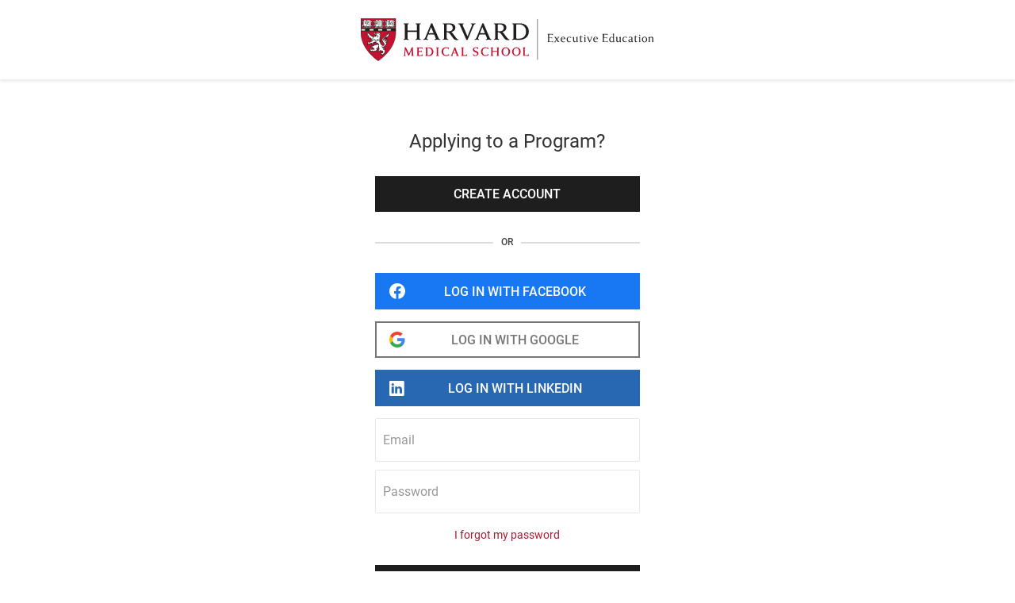

--- FILE ---
content_type: application/javascript
request_url: https://d2w1vb445pcruu.cloudfront.net/packs/js/1355-a097c504c7af4b389255.js
body_size: 3961
content:
"use strict";(self.webpackChunkEmeritus=self.webpackChunkEmeritus||[]).push([[1355],{4079:function(e,t,r){r.d(t,{HA:function(){return n},Lz:function(){return s},Yp:function(){return i},ZQ:function(){return c},gH:function(){return a},tL:function(){return o}});var a="form__validation-error-message",o="form__input--dirty",n="form__input--valid",i="form__input--invalid",s="form__input_skip_validations",c="custom_format_date"},6834:function(e,t,r){r.d(t,{Ld:function(){return m},oF:function(){return _},rV:function(){return p},zP:function(){return v}});var a,o,n,i,s=r(4079);function c(e){return function(e){if(Array.isArray(e))return d(e)}(e)||function(e){if("undefined"!==typeof Symbol&&null!=e[Symbol.iterator]||null!=e["@@iterator"])return Array.from(e)}(e)||function(e,t){if(!e)return;if("string"===typeof e)return d(e,t);var r=Object.prototype.toString.call(e).slice(8,-1);"Object"===r&&e.constructor&&(r=e.constructor.name);if("Map"===r||"Set"===r)return Array.from(e);if("Arguments"===r||/^(?:Ui|I)nt(?:8|16|32)(?:Clamped)?Array$/.test(r))return d(e,t)}(e)||function(){throw new TypeError("Invalid attempt to spread non-iterable instance.\nIn order to be iterable, non-array objects must have a [Symbol.iterator]() method.")}()}function d(e,t){(null==t||t>e.length)&&(t=e.length);for(var r=0,a=new Array(t);r<t;r++)a[r]=e[r];return a}var u=null===(a=document.querySelector(".simple_form"))||void 0===a||null===(o=a.dataset)||void 0===o?void 0:o.formVersion,l=null===(n=document.querySelector(".simple_form"))||void 0===n||null===(i=n.dataset)||void 0===i?void 0:i.requiredNeeded,m=function(e){var t=e.classList;return Array.prototype.indexOf.call(t,s.tL)>-1||Array.prototype.indexOf.call(t,"form__input--invalid")>-1},p=function(e){var t=e.errorMessage,r=e.input,a=e.cb;if(m(r)){var o;if(a)o=a(r);else o=r.parentNode.parentNode;var n=o.querySelector(".".concat(s.gH))||document.createElement("div");if(n.classList.add(s.gH),n.textContent=t||r.validationMessage,function(e){return"checkbox"===e.type||"radio"===e.type||""===e.value}(r)&&"2"===u&&"true"!==l)r.classList.remove(s.Yp),r.classList.remove(s.tL),o.querySelector(".".concat(s.gH))&&o.removeChild(n);else{var i=c(o.children);"checkbox"===r.type?function(e){return!e.some((function(e){return e.classList.contains("form-check")&&e.firstChild.checked}))}(i)&&(i.filter((function(e){return e.classList.contains("form-check")})).map((function(e){return e.firstChild.classList.add(s.Yp)})),o.appendChild(n)):(r.classList.remove(s.HA),r.classList.add(s.Yp),o.appendChild(n))}}},f=function(e){e.firstChild.classList&&e.firstChild.classList.remove(s.Yp)},v=function(e,t){var r;t?r=t(e):r=e.parentNode.parentNode;var a=r.querySelector(".".concat(s.gH));(e.classList.remove(s.Yp),a&&r===a.parentNode&&r.removeChild(a),"checkbox"===e.type)&&c(r.children).filter((function(e){return e.classList.contains("form-check")})).map(f)},_=function(e){e.classList.add(s.tL)}},1355:function(e,t,r){r.d(t,{Z:function(){return d},O:function(){return a.O}});var a=r(6890),o=r(6834),n=r(6648),i=document.documentElement.lang,s=function(){var e=arguments.length>0&&void 0!==arguments[0]?arguments[0]:{id:"user_password_confirmation",matchId:"user_password"},t=document.getElementById(e.id),r=document.getElementById(e.matchId);if(!r||!t)return!1;var a=t.getAttribute("data-passwordmismatch")||n.Z[i].password_mismatch,s=function(){t.value!==r.value?(t.setCustomValidity(a),(0,o.rV)({input:t,errorMessage:a})):(t.setCustomValidity(""),(0,o.zP)(t))},c=function(e){e.preventDefault(),s()};return t.addEventListener("blur",(function(){(0,o.Ld)(t)||(0,o.oF)(t),s()})),t.addEventListener("input",(function(){s()})),t.addEventListener("invalid",c),r.addEventListener("blur",s),r.addEventListener("input",s),r.addEventListener("invalid",c),!0},c=r(8427),d=function(e){var t=arguments.length>1&&void 0!==arguments[1]?arguments[1]:{},r=function(){var r=e||".js-form";document.querySelectorAll(r).forEach((function(e){(0,a.Z)(e,t)})),(0,c.Z)(),s()};"loading"===document.readyState?document.addEventListener("DOMContentLoaded",r):r()}},8427:function(e,t){var r,a,o=null===(r=document.querySelector(".simple_form"))||void 0===r||null===(a=r.dataset)||void 0===a?void 0:a.formVersion,n=function(e){e.classList.add("filled")},i=function(e){""===e.value&&e.classList.remove("filled")};t.Z=function(){var e=Array.prototype.slice.call(document.querySelectorAll(".form__input"));return e.forEach((function(e){!function(e){"2"!==o&&(""!==e.value&&n(e),e.addEventListener("focus",(function(){n(e)})),e.addEventListener("blur",(function(){i(e)})))}(e)})),function(){!function(e){e.forEach((function(e){e.removeEventListener("focus",(function(){n(e)})),e.removeEventListener("blur",(function(){i(e)}))}))}(e)}}},6890:function(e,t,r){r.d(t,{Z:function(){return h},O:function(){return _}});var a=r(6834),o=r(4079),n=r(6648),i=function(e){return e.replace(/[A-Z]/g,(function(e){return"_".concat(e.toLowerCase())})).replace(/^_/,"")},s={},c=["badInput","patternMismatch","rangeOverflow","rangeUnderflow","stepMismatch","tooLong","tooShort","typeMismatch","valueMissing","customError"],d=document.documentElement.lang,u=function(e){var t=e.getAttribute("data-word-limit");return t&&e.value.trim().split(/\s+/).length>parseInt(t,10)},l=function(e,t,r){var a=n.Z[d].models[e];return a&&(a=a.attributes[t])?a[r]:null},m=function(e){var t=e.name.match(/(\[.+\])/);return t?t[0].replace(/\[|\]/g,""):e.name},p=function(e){if(u(e))return function(e){var t=e.getAttribute("data-word-limit");return n.Z[d].word_limit.replace("%{count}",t,"gi")}(e);for(var t=e.form.dataset.modelName,r=e.validity,a=s.inputName(e),o=["".concat(e.type,"Mismatch")].concat(c),l=0;l<o.length;l+=1){var m=o[l],p=i(m);if(r[m])return s.errorMessage(t,a,p)||n.Z[d][p]}return!0},f=function(e){var t=function(){!e.validity.valid&&e.validationMessage?(function(e){var t=e.classList;return Array.prototype.indexOf.call(t,o.ZQ)>-1}(e)&&e.setCustomValidity(e.title),(0,a.rV)({input:e,cb:s.findParentNode})):(0,a.zP)(e,s.findParentNode)};e.addEventListener("input",(function(){(0,a.Ld)(e)&&t()})),e.addEventListener("blur",(function(){(0,a.Ld)(e)||(0,a.oF)(e),t()})),e.addEventListener("invalid",(function(e){e.preventDefault(),t()}))},v=function(e,t){var r=t.submit;r&&r.addEventListener("click",(function(){e.forEach((function(e){e.classList.contains(o.Lz)||(0,a.oF)(e)}))})),e.forEach((function(e,t){e.classList.contains(o.Lz)||(e.classList.contains(o.Yp)&&(0,a.oF)(e),function(e){var t=function(){var t=!e.validity.valid||u(e)?p(e):null;e.setCustomValidity(t||"")};e.addEventListener("input",t),e.addEventListener("blur",t),e.addEventListener("invalid",t)}(e),f(e))}))},_={findOrCreateErrorNode:a.rV},h=function(e,t){var r=e.nodeName.toLowerCase();if(s.inputName=t.inputName||m,s.errorMessage=t.errorMessage||l,s.validations=t.validations,s.findParentNode=t.findParentNode,!e||!e.nodeName)throw new Error("First arg must be a form");if("form"!==r)throw new Error("Only forms are supported");var o=e.querySelectorAll("input, select, textarea"),n=e.querySelector('input[type="submit"]:not([formnovalidate])')||e.querySelector(".js-credit-card-submit-btn");return v(o,{form:e,submit:n}),{findOrCreateErrorNode:a.rV}}},6648:function(e,t){var r=JSON.parse('{"en":{"ebanx":{"errors":{"card_declined":"Your card was declined. Please contact your bank or try a different payment method.","choose_payment_option":"Choose a payment option","expired_card":"Your card has expired. Please update your card details or try a different payment method.","foreign_card":"This card was issued outside your country of residence. Please use a card issued within your country of residence.","incorrect_cvc":"Your card\u2019s security code (CVC) was entered incorrectly. Please try again.","processing_error":"An error occurred while processing your payment. Please try again."}},"models":{"advocate":{"attributes":{"email":{"pattern_mismatch":"Please enter a valid email address.","type_mismatch":"Please enter a valid email address."}}},"payment_requests_form":{"attributes":{"coupon":{"value_missing":"Please enter a Tuition Assistance code"}}},"user":{"attributes":{"email":{"pattern_mismatch":"Please enter a valid email address.","type_mismatch":"Please enter a valid email address."},"password":{"too_short":"Passwords must be at least 8 characters."}}}},"password_mismatch":"Password confirmation must match password","value_missing":"Required","word_limit":"exceeded %{count} word limit"},"es":{"ebanx":{"errors":{"card_declined":"Tu tarjeta fue rechazada. Contacte al banco o intente con otro m\xe9todo de pago.","choose_payment_option":"Elija su opci\xf3n de pago","expired_card":"Tu tarjeta est\xe1 vencida. Por favor, actualiza la informaci\xf3n de tu tarjeta o intenta con otra forma de pago.","foreign_card":"Esta tarjeta fue emitida fuera de su pa\xeds de residencia. Por favor use una tarjeta emitida en su pa\xeds de residencia.","incorrect_cvc":"El c\xf3digo de seguridad ingresado (CVC) es incorrecto. Por favor, intenta de nuevo.","processing_error":"Ocurri\xf3 un error mientras se procesaba tu pago. Por favor, intenta de nuevo."}},"models":{"advocate":{"attributes":{"email":{"pattern_mismatch":"Por favor ingrese un correo electr\xf3nico v\xe1lido.","type_mismatch":"Por favor ingrese un correo electr\xf3nico v\xe1lido."}}},"payment_requests_form":{"attributes":{"coupon":{"value_missing":"Por favor ingrese un c\xf3digo de apoyo econ\xf3mico"}}},"user":{"attributes":{"email":{"pattern_mismatch":"Por favor ingrese un correo electr\xf3nico v\xe1lido.","type_mismatch":"Por favor ingrese un correo electr\xf3nico v\xe1lido."},"password":{"too_short":"La contrase\xf1a debe tener al menos 8 caracteres."}}}},"password_mismatch":"La confirmaci\xf3n de contrase\xf1a debe coincidir con la contrase\xf1a.","value_missing":"Requerido","word_limit":"has excedido el l\xedmite de %{count} palabras"},"fr":{"ebanx":{"errors":{"card_declined":"Votre carte a \xe9t\xe9 refus\xe9e. Veuillez contacter votre banque ou essayez un autre moyen de paiement.","choose_payment_option":"Choisissez une option de paiement","expired_card":"Votre carte a expir\xe9. Veuillez mettre \xe0 jour les informations sur votre carte ou essayez un autre moyen de paiement.","foreign_card":"Cette carte a \xe9t\xe9 \xe9mise hors de votre pays de r\xe9sidence. Veuillez utiliser une carte \xe9mise dans votre pays de r\xe9sidence.","incorrect_cvc":"Le code de s\xe9curit\xe9 (CVC) de votre carte a \xe9t\xe9 saisi incorrectement. Veuillez r\xe9essayer.","processing_error":"Une erreur s\u2019est produite pendant le paiement. Veuillez r\xe9essayer."}},"models":{"advocate":{"attributes":{"email":{"pattern_mismatch":"S\u2019il vous pla\xeet, mettez une adresse email valide.","type_mismatch":"S\u2019il vous pla\xeet, mettez une adresse email valide."}}},"payment_requests_form":{"attributes":{"coupon":{"value_missing":"Veuillez entrer un code d\u2019assistance aux frais de scolarit\xe9"}}},"user":{"attributes":{"email":{"pattern_mismatch":"S\u2019il vous pla\xeet, mettez une adresse email valide.","type_mismatch":"S\u2019il vous pla\xeet, mettez une adresse email valide."},"password":{"too_short":"Les mots de passe doivent comporter au moins 8 caract\xe8res."}}}},"password_mismatch":"La confirmation du mot de passe doit correspondre au mot de passe.","value_missing":"Requis","word_limit":"d\xe9pass\xe9 la limite de %{count} mots"},"it":{"ebanx":{"errors":{"card_declined":"La carta \xe8 stata rifiutata. Contattare la propria banca o provare un altro metodo di pagamento.","choose_payment_option":"Seleziona un\u2019opzione di pagamento","expired_card":"La carta \xe8 scaduta. Aggiornare i dati della carta o di provare un altro metodo di pagamento.","foreign_card":"Questa carta \xe8 stata rilasciata in un paese diverso da quello di residenza. Utilizzare una carta emessa nel proprio paese di residenza.","incorrect_cvc":"Il codice di sicurezza della carta (CVC) non \xe8 corretto. Riprova.","processing_error":"Si \xe8 verificato un errore durante l\u2019elaborazione del pagamento. Riprova."}},"models":{"advocate":{"attributes":{"email":{"pattern_mismatch":"Inserisci un indirizzo e-mail valido.","type_mismatch":"Inserisci un indirizzo e-mail valido."}}},"payment_requests_form":{"attributes":{"coupon":{"value_missing":"Inserire un codice di assistenza scolastica"}}},"user":{"attributes":{"email":{"pattern_mismatch":"Inserisci un indirizzo e-mail valido.","type_mismatch":"Inserisci un indirizzo e-mail valido."},"password":{"too_short":"La password deve contenere almeno 8 caratteri."}}}},"password_mismatch":"La conferma della password deve corrispondere alla password","value_missing":"Obbligatorio","word_limit":"supera il limite di %{count} parole"},"pt":{"ebanx":{"errors":{"card_declined":"Seu cart\xe3o foi recusado. Por favor, entre em contato com seu banco ou tente outro m\xe9todo de pagamento.","choose_payment_option":"Escolha a forma de pagamento","expired_card":"Seu cart\xe3o expirou. Por favor, atualize os dados do cart\xe3o ou tente outro m\xe9todo de pagamento.","foreign_card":"O seu cart\xe3o foi emitido fora de seu pa\xeds de resid\xeancia. Por favor, utilize um cart\xe3o emitido em seu pa\xeds de resid\xeancia.","incorrect_cvc":"O c\xf3digo de seguran\xe7a de seu cart\xe3o (CVC) est\xe1 incorreto. Por favor, tente novamente.","processing_error":"Ocorreu um erro enquanto process\xe1vamos seu cart\xe3o. Por favor, tente novamente."}},"models":{"advocate":{"attributes":{"email":{"pattern_mismatch":"Insira um endere\xe7o de e-mail v\xe1lido.","type_mismatch":"Insira um endere\xe7o de e-mail v\xe1lido."}}},"payment_requests_form":{"attributes":{"coupon":{"value_missing":"Insira o C\xf3digo de desconto"}}},"user":{"attributes":{"email":{"pattern_mismatch":"Insira um endere\xe7o de e-mail v\xe1lido.","type_mismatch":"Insira um endere\xe7o de e-mail v\xe1lido."},"password":{"too_short":"A senha deve ter no m\xednimo 8 caracteres."}}}},"password_mismatch":"A confirma\xe7\xe3o da senha deve corresponder \xe0 senha.","value_missing":"Obrigat\xf3rios","word_limit":"excedeu o limite de %{count} palavras"}}');t.Z=r}}]);
//# sourceMappingURL=1355-a097c504c7af4b389255.js.map

--- FILE ---
content_type: application/javascript
request_url: https://d2w1vb445pcruu.cloudfront.net/packs/js/enrollmentEngineStimulus-2fa9cab0be431fbb4168.js
body_size: 12612
content:
/*! For license information please see enrollmentEngineStimulus-2fa9cab0be431fbb4168.js.LICENSE.txt */
"use strict";(self.webpackChunkEmeritus=self.webpackChunkEmeritus||[]).push([[1785],{5707:function(t,e,r){function n(t,e){for(var r=0;r<e.length;r++){var n=e[r];n.enumerable=n.enumerable||!1,n.configurable=!0,"value"in n&&(n.writable=!0),Object.defineProperty(t,o(n.key),n)}}function o(t){var e=function(t,e){if("object"!=typeof t||!t)return t;var r=t[Symbol.toPrimitive];if(void 0!==r){var n=r.call(t,e||"default");if("object"!=typeof n)return n;throw new TypeError("@@toPrimitive must return a primitive value.")}return("string"===e?String:Number)(t)}(t,"string");return"symbol"==typeof e?e:String(e)}function i(t,e,r){return e=c(e),function(t,e){if(e&&("object"===typeof e||"function"===typeof e))return e;if(void 0!==e)throw new TypeError("Derived constructors may only return object or undefined");return function(t){if(void 0===t)throw new ReferenceError("this hasn't been initialised - super() hasn't been called");return t}(t)}(t,a()?Reflect.construct(e,r||[],c(t).constructor):e.apply(t,r))}function a(){try{var t=!Boolean.prototype.valueOf.call(Reflect.construct(Boolean,[],(function(){})))}catch(t){}return(a=function(){return!!t})()}function c(t){return c=Object.setPrototypeOf?Object.getPrototypeOf.bind():function(t){return t.__proto__||Object.getPrototypeOf(t)},c(t)}function u(t,e){return u=Object.setPrototypeOf?Object.setPrototypeOf.bind():function(t,e){return t.__proto__=e,t},u(t,e)}r.d(e,{Z:function(){return l}});var l=function(t){function e(){return function(t,e){if(!(t instanceof e))throw new TypeError("Cannot call a class as a function")}(this,e),i(this,e,arguments)}var r,o,a;return function(t,e){if("function"!==typeof e&&null!==e)throw new TypeError("Super expression must either be null or a function");t.prototype=Object.create(e&&e.prototype,{constructor:{value:t,writable:!0,configurable:!0}}),Object.defineProperty(t,"prototype",{writable:!1}),e&&u(t,e)}(e,t),r=e,(o=[{key:"connect",value:function(){var t=this.element.querySelectorAll("input:not([type=submit]):not([type=hidden])");t.forEach((function(t){t.addEventListener("keypress",(function(e){13===e.keyCode&&(e.preventDefault(),t.blur())}))}))}},{key:"submit",value:function(t){t.preventDefault(),t.target.form.requestSubmit()}}])&&n(r.prototype,o),a&&n(r,a),Object.defineProperty(r,"prototype",{writable:!1}),e}(r(6599).Qr)},7931:function(t,e){var r=function(t){var e=t.target,r=e.dataset,n=r.url,o=r.success,i=e.innerHTML,a=document.createElement("textarea");a.value=n,document.body.appendChild(a),a.select(),document.execCommand("copy"),document.body.removeChild(a),e.innerHTML=o,e.disabled=!0,setTimeout((function(){e.innerHTML=i,e.disabled=!1}),2e3)};e.Z=function(){var t=document.querySelector(".js-copy-text");return t&&function(t){t.addEventListener("click",r)}(t),function(){t&&function(t){t.removeEventListener("click",r)}(t)}}},3244:function(t,e,r){var n=r(6599);function o(t,e){for(var r=0;r<e.length;r++){var n=e[r];n.enumerable=n.enumerable||!1,n.configurable=!0,"value"in n&&(n.writable=!0),Object.defineProperty(t,l(n.key),n)}}function i(t,e,r){return e=c(e),function(t,e){if(e&&("object"===typeof e||"function"===typeof e))return e;if(void 0!==e)throw new TypeError("Derived constructors may only return object or undefined");return function(t){if(void 0===t)throw new ReferenceError("this hasn't been initialised - super() hasn't been called");return t}(t)}(t,a()?Reflect.construct(e,r||[],c(t).constructor):e.apply(t,r))}function a(){try{var t=!Boolean.prototype.valueOf.call(Reflect.construct(Boolean,[],(function(){})))}catch(t){}return(a=function(){return!!t})()}function c(t){return c=Object.setPrototypeOf?Object.getPrototypeOf.bind():function(t){return t.__proto__||Object.getPrototypeOf(t)},c(t)}function u(t,e){return u=Object.setPrototypeOf?Object.setPrototypeOf.bind():function(t,e){return t.__proto__=e,t},u(t,e)}function l(t){var e=function(t,e){if("object"!=typeof t||!t)return t;var r=t[Symbol.toPrimitive];if(void 0!==r){var n=r.call(t,e||"default");if("object"!=typeof n)return n;throw new TypeError("@@toPrimitive must return a primitive value.")}return("string"===e?String:Number)(t)}(t,"string");return"symbol"==typeof e?e:String(e)}var f,s,p,y=function(t){function e(){return function(t,e){if(!(t instanceof e))throw new TypeError("Cannot call a class as a function")}(this,e),i(this,e,arguments)}var r,n,a;return function(t,e){if("function"!==typeof e&&null!==e)throw new TypeError("Super expression must either be null or a function");t.prototype=Object.create(e&&e.prototype,{constructor:{value:t,writable:!0,configurable:!0}}),Object.defineProperty(t,"prototype",{writable:!1}),e&&u(t,e)}(e,t),r=e,(n=[{key:"toggleApplyButton",value:function(){this.autochargeCheckedTargets.some((function(t){return t.checked}))?this.applyButtonTarget.classList.remove("disabled"):this.applyButtonTarget.classList.add("disabled")}}])&&o(r.prototype,n),a&&o(r,a),Object.defineProperty(r,"prototype",{writable:!1}),e}(n.Qr);f=y,p=["applyButton","autochargeChecked"],(s=l(s="targets"))in f?Object.defineProperty(f,s,{value:p,enumerable:!0,configurable:!0,writable:!0}):f[s]=p;var h=r(3642),d=r(9648),v=r(1706),m=r(9645),b=r(4981);function g(){g=function(){return e};var t,e={},r=Object.prototype,n=r.hasOwnProperty,o=Object.defineProperty||function(t,e,r){t[e]=r.value},i="function"==typeof Symbol?Symbol:{},a=i.iterator||"@@iterator",c=i.asyncIterator||"@@asyncIterator",u=i.toStringTag||"@@toStringTag";function l(t,e,r){return Object.defineProperty(t,e,{value:r,enumerable:!0,configurable:!0,writable:!0}),t[e]}try{l({},"")}catch(t){l=function(t,e,r){return t[e]=r}}function f(t,e,r,n){var i=e&&e.prototype instanceof m?e:m,a=Object.create(i.prototype),c=new R(n||[]);return o(a,"_invoke",{value:S(t,r,c)}),a}function s(t,e,r){try{return{type:"normal",arg:t.call(e,r)}}catch(t){return{type:"throw",arg:t}}}e.wrap=f;var p="suspendedStart",y="suspendedYield",h="executing",d="completed",v={};function m(){}function b(){}function w(){}var O={};l(O,a,(function(){return this}));var _=Object.getPrototypeOf,j=_&&_(_(B([])));j&&j!==r&&n.call(j,a)&&(O=j);var P=w.prototype=m.prototype=Object.create(O);function E(t){["next","throw","return"].forEach((function(e){l(t,e,(function(t){return this._invoke(e,t)}))}))}function k(t,e){function r(o,i,a,c){var u=s(t[o],t,i);if("throw"!==u.type){var l=u.arg,f=l.value;return f&&"object"==typeof f&&n.call(f,"__await")?e.resolve(f.__await).then((function(t){r("next",t,a,c)}),(function(t){r("throw",t,a,c)})):e.resolve(f).then((function(t){l.value=t,a(l)}),(function(t){return r("throw",t,a,c)}))}c(u.arg)}var i;o(this,"_invoke",{value:function(t,n){function o(){return new e((function(e,o){r(t,n,e,o)}))}return i=i?i.then(o,o):o()}})}function S(e,r,n){var o=p;return function(i,a){if(o===h)throw new Error("Generator is already running");if(o===d){if("throw"===i)throw a;return{value:t,done:!0}}for(n.method=i,n.arg=a;;){var c=n.delegate;if(c){var u=x(c,n);if(u){if(u===v)continue;return u}}if("next"===n.method)n.sent=n._sent=n.arg;else if("throw"===n.method){if(o===p)throw o=d,n.arg;n.dispatchException(n.arg)}else"return"===n.method&&n.abrupt("return",n.arg);o=h;var l=s(e,r,n);if("normal"===l.type){if(o=n.done?d:y,l.arg===v)continue;return{value:l.arg,done:n.done}}"throw"===l.type&&(o=d,n.method="throw",n.arg=l.arg)}}}function x(e,r){var n=r.method,o=e.iterator[n];if(o===t)return r.delegate=null,"throw"===n&&e.iterator.return&&(r.method="return",r.arg=t,x(e,r),"throw"===r.method)||"return"!==n&&(r.method="throw",r.arg=new TypeError("The iterator does not provide a '"+n+"' method")),v;var i=s(o,e.iterator,r.arg);if("throw"===i.type)return r.method="throw",r.arg=i.arg,r.delegate=null,v;var a=i.arg;return a?a.done?(r[e.resultName]=a.value,r.next=e.nextLoc,"return"!==r.method&&(r.method="next",r.arg=t),r.delegate=null,v):a:(r.method="throw",r.arg=new TypeError("iterator result is not an object"),r.delegate=null,v)}function T(t){var e={tryLoc:t[0]};1 in t&&(e.catchLoc=t[1]),2 in t&&(e.finallyLoc=t[2],e.afterLoc=t[3]),this.tryEntries.push(e)}function L(t){var e=t.completion||{};e.type="normal",delete e.arg,t.completion=e}function R(t){this.tryEntries=[{tryLoc:"root"}],t.forEach(T,this),this.reset(!0)}function B(e){if(e||""===e){var r=e[a];if(r)return r.call(e);if("function"==typeof e.next)return e;if(!isNaN(e.length)){var o=-1,i=function r(){for(;++o<e.length;)if(n.call(e,o))return r.value=e[o],r.done=!1,r;return r.value=t,r.done=!0,r};return i.next=i}}throw new TypeError(typeof e+" is not iterable")}return b.prototype=w,o(P,"constructor",{value:w,configurable:!0}),o(w,"constructor",{value:b,configurable:!0}),b.displayName=l(w,u,"GeneratorFunction"),e.isGeneratorFunction=function(t){var e="function"==typeof t&&t.constructor;return!!e&&(e===b||"GeneratorFunction"===(e.displayName||e.name))},e.mark=function(t){return Object.setPrototypeOf?Object.setPrototypeOf(t,w):(t.__proto__=w,l(t,u,"GeneratorFunction")),t.prototype=Object.create(P),t},e.awrap=function(t){return{__await:t}},E(k.prototype),l(k.prototype,c,(function(){return this})),e.AsyncIterator=k,e.async=function(t,r,n,o,i){void 0===i&&(i=Promise);var a=new k(f(t,r,n,o),i);return e.isGeneratorFunction(r)?a:a.next().then((function(t){return t.done?t.value:a.next()}))},E(P),l(P,u,"Generator"),l(P,a,(function(){return this})),l(P,"toString",(function(){return"[object Generator]"})),e.keys=function(t){var e=Object(t),r=[];for(var n in e)r.push(n);return r.reverse(),function t(){for(;r.length;){var n=r.pop();if(n in e)return t.value=n,t.done=!1,t}return t.done=!0,t}},e.values=B,R.prototype={constructor:R,reset:function(e){if(this.prev=0,this.next=0,this.sent=this._sent=t,this.done=!1,this.delegate=null,this.method="next",this.arg=t,this.tryEntries.forEach(L),!e)for(var r in this)"t"===r.charAt(0)&&n.call(this,r)&&!isNaN(+r.slice(1))&&(this[r]=t)},stop:function(){this.done=!0;var t=this.tryEntries[0].completion;if("throw"===t.type)throw t.arg;return this.rval},dispatchException:function(e){if(this.done)throw e;var r=this;function o(n,o){return c.type="throw",c.arg=e,r.next=n,o&&(r.method="next",r.arg=t),!!o}for(var i=this.tryEntries.length-1;i>=0;--i){var a=this.tryEntries[i],c=a.completion;if("root"===a.tryLoc)return o("end");if(a.tryLoc<=this.prev){var u=n.call(a,"catchLoc"),l=n.call(a,"finallyLoc");if(u&&l){if(this.prev<a.catchLoc)return o(a.catchLoc,!0);if(this.prev<a.finallyLoc)return o(a.finallyLoc)}else if(u){if(this.prev<a.catchLoc)return o(a.catchLoc,!0)}else{if(!l)throw new Error("try statement without catch or finally");if(this.prev<a.finallyLoc)return o(a.finallyLoc)}}}},abrupt:function(t,e){for(var r=this.tryEntries.length-1;r>=0;--r){var o=this.tryEntries[r];if(o.tryLoc<=this.prev&&n.call(o,"finallyLoc")&&this.prev<o.finallyLoc){var i=o;break}}i&&("break"===t||"continue"===t)&&i.tryLoc<=e&&e<=i.finallyLoc&&(i=null);var a=i?i.completion:{};return a.type=t,a.arg=e,i?(this.method="next",this.next=i.finallyLoc,v):this.complete(a)},complete:function(t,e){if("throw"===t.type)throw t.arg;return"break"===t.type||"continue"===t.type?this.next=t.arg:"return"===t.type?(this.rval=this.arg=t.arg,this.method="return",this.next="end"):"normal"===t.type&&e&&(this.next=e),v},finish:function(t){for(var e=this.tryEntries.length-1;e>=0;--e){var r=this.tryEntries[e];if(r.finallyLoc===t)return this.complete(r.completion,r.afterLoc),L(r),v}},catch:function(t){for(var e=this.tryEntries.length-1;e>=0;--e){var r=this.tryEntries[e];if(r.tryLoc===t){var n=r.completion;if("throw"===n.type){var o=n.arg;L(r)}return o}}throw new Error("illegal catch attempt")},delegateYield:function(e,r,n){return this.delegate={iterator:B(e),resultName:r,nextLoc:n},"next"===this.method&&(this.arg=t),v}},e}function w(t,e,r,n,o,i,a){try{var c=t[i](a),u=c.value}catch(l){return void r(l)}c.done?e(u):Promise.resolve(u).then(n,o)}function O(t){return function(){var e=this,r=arguments;return new Promise((function(n,o){var i=t.apply(e,r);function a(t){w(i,n,o,a,c,"next",t)}function c(t){w(i,n,o,a,c,"throw",t)}a(void 0)}))}}function _(t,e){var r=Object.keys(t);if(Object.getOwnPropertySymbols){var n=Object.getOwnPropertySymbols(t);e&&(n=n.filter((function(e){return Object.getOwnPropertyDescriptor(t,e).enumerable}))),r.push.apply(r,n)}return r}function j(t,e){for(var r=0;r<e.length;r++){var n=e[r];n.enumerable=n.enumerable||!1,n.configurable=!0,"value"in n&&(n.writable=!0),Object.defineProperty(t,k(n.key),n)}}function P(t,e,r){return e&&j(t.prototype,e),r&&j(t,r),Object.defineProperty(t,"prototype",{writable:!1}),t}function E(t,e,r){return(e=k(e))in t?Object.defineProperty(t,e,{value:r,enumerable:!0,configurable:!0,writable:!0}):t[e]=r,t}function k(t){var e=function(t,e){if("object"!=typeof t||!t)return t;var r=t[Symbol.toPrimitive];if(void 0!==r){var n=r.call(t,e||"default");if("object"!=typeof n)return n;throw new TypeError("@@toPrimitive must return a primitive value.")}return("string"===e?String:Number)(t)}(t,"string");return"symbol"==typeof e?e:String(e)}var S,x,T,L=P((function t(e,r,n){var o=this;!function(t,e){if(!(t instanceof e))throw new TypeError("Cannot call a class as a function")}(this,t),E(this,"requestParams",(function(){var t=new URLSearchParams(window.location.search),e=Object.fromEntries(t);o.paymentMethod&&"selected_payment_method"in e&&delete e.selected_payment_method;var r=function(t){for(var e=1;e<arguments.length;e++){var r=null!=arguments[e]?arguments[e]:{};e%2?_(Object(r),!0).forEach((function(e){E(t,e,r[e])})):Object.getOwnPropertyDescriptors?Object.defineProperties(t,Object.getOwnPropertyDescriptors(r)):_(Object(r)).forEach((function(e){Object.defineProperty(t,e,Object.getOwnPropertyDescriptor(r,e))}))}return t}({"shop_payment_installment[selected_payment_method]":o.paymentMethod,"shop_payment_installment[switch_payment_method]":!0},e);return r})),E(this,"requestUrl",(function(){var t="".concat(window.location.origin,"/").concat(d.Z.locale,"/payment_installments/").concat(o.paymentInstallmentId,"/payments/").concat(o.paymentId),e="".concat(t,"?").concat(new URLSearchParams(o.requestParams()).toString()),r=window.location.href.split("?")[0];return window.history.replaceState(null,null,r),e})),E(this,"paymentMethodUpdateRequest",O(g().mark((function t(){var e,r,n;return g().wrap((function(t){for(;;)switch(t.prev=t.next){case 0:return r=null===(e=document.querySelector('input[name="authenticity_token"]'))||void 0===e?void 0:e.value,n={method:"PATCH",headers:{Accept:"text/vnd.turbo-stream.html","X-Requested-With":"XMLHttpRequest","X-CSRF-Token":r}},t.abrupt("return",fetch(o.requestUrl(),n));case 3:case"end":return t.stop()}}),t)})))),E(this,"processedResponse",O(g().mark((function t(){var e,r;return g().wrap((function(t){for(;;)switch(t.prev=t.next){case 0:return t.next=2,o.paymentMethodUpdateRequest();case 2:return e=t.sent,t.next=5,e.text();case 5:if(r=t.sent,!e.ok){t.next=8;break}return t.abrupt("return",r);case 8:throw new Error(JSON.parse(r).error);case 9:case"end":return t.stop()}}),t)})))),E(this,"reload",(function(){(0,v.S7)(),(0,v.ym)(),o.processedResponse().then((function(t){Turbo.renderStreamMessage(t),(0,v.N4)()})).catch((function(t){(0,v.OC)(t.message)}))})),this.paymentMethod=e,this.paymentInstallmentId=r,this.paymentId=n})),R=L;function B(t,e){var r=Object.keys(t);if(Object.getOwnPropertySymbols){var n=Object.getOwnPropertySymbols(t);e&&(n=n.filter((function(e){return Object.getOwnPropertyDescriptor(t,e).enumerable}))),r.push.apply(r,n)}return r}function N(t){for(var e=1;e<arguments.length;e++){var r=null!=arguments[e]?arguments[e]:{};e%2?B(Object(r),!0).forEach((function(e){q(t,e,r[e])})):Object.getOwnPropertyDescriptors?Object.defineProperties(t,Object.getOwnPropertyDescriptors(r)):B(Object(r)).forEach((function(e){Object.defineProperty(t,e,Object.getOwnPropertyDescriptor(r,e))}))}return t}function q(t,e,r){var n;return(e="symbol"==typeof(n=function(t,e){if("object"!=typeof t||!t)return t;var r=t[Symbol.toPrimitive];if(void 0!==r){var n=r.call(t,e||"default");if("object"!=typeof n)return n;throw new TypeError("@@toPrimitive must return a primitive value.")}return("string"===e?String:Number)(t)}(e,"string"))?n:String(n))in t?Object.defineProperty(t,e,{value:r,enumerable:!0,configurable:!0,writable:!0}):t[e]=r,t}function C(){C=function(){return e};var t,e={},r=Object.prototype,n=r.hasOwnProperty,o=Object.defineProperty||function(t,e,r){t[e]=r.value},i="function"==typeof Symbol?Symbol:{},a=i.iterator||"@@iterator",c=i.asyncIterator||"@@asyncIterator",u=i.toStringTag||"@@toStringTag";function l(t,e,r){return Object.defineProperty(t,e,{value:r,enumerable:!0,configurable:!0,writable:!0}),t[e]}try{l({},"")}catch(t){l=function(t,e,r){return t[e]=r}}function f(t,e,r,n){var i=e&&e.prototype instanceof m?e:m,a=Object.create(i.prototype),c=new L(n||[]);return o(a,"_invoke",{value:k(t,r,c)}),a}function s(t,e,r){try{return{type:"normal",arg:t.call(e,r)}}catch(t){return{type:"throw",arg:t}}}e.wrap=f;var p="suspendedStart",y="suspendedYield",h="executing",d="completed",v={};function m(){}function b(){}function g(){}var w={};l(w,a,(function(){return this}));var O=Object.getPrototypeOf,_=O&&O(O(R([])));_&&_!==r&&n.call(_,a)&&(w=_);var j=g.prototype=m.prototype=Object.create(w);function P(t){["next","throw","return"].forEach((function(e){l(t,e,(function(t){return this._invoke(e,t)}))}))}function E(t,e){function r(o,i,a,c){var u=s(t[o],t,i);if("throw"!==u.type){var l=u.arg,f=l.value;return f&&"object"==typeof f&&n.call(f,"__await")?e.resolve(f.__await).then((function(t){r("next",t,a,c)}),(function(t){r("throw",t,a,c)})):e.resolve(f).then((function(t){l.value=t,a(l)}),(function(t){return r("throw",t,a,c)}))}c(u.arg)}var i;o(this,"_invoke",{value:function(t,n){function o(){return new e((function(e,o){r(t,n,e,o)}))}return i=i?i.then(o,o):o()}})}function k(e,r,n){var o=p;return function(i,a){if(o===h)throw new Error("Generator is already running");if(o===d){if("throw"===i)throw a;return{value:t,done:!0}}for(n.method=i,n.arg=a;;){var c=n.delegate;if(c){var u=S(c,n);if(u){if(u===v)continue;return u}}if("next"===n.method)n.sent=n._sent=n.arg;else if("throw"===n.method){if(o===p)throw o=d,n.arg;n.dispatchException(n.arg)}else"return"===n.method&&n.abrupt("return",n.arg);o=h;var l=s(e,r,n);if("normal"===l.type){if(o=n.done?d:y,l.arg===v)continue;return{value:l.arg,done:n.done}}"throw"===l.type&&(o=d,n.method="throw",n.arg=l.arg)}}}function S(e,r){var n=r.method,o=e.iterator[n];if(o===t)return r.delegate=null,"throw"===n&&e.iterator.return&&(r.method="return",r.arg=t,S(e,r),"throw"===r.method)||"return"!==n&&(r.method="throw",r.arg=new TypeError("The iterator does not provide a '"+n+"' method")),v;var i=s(o,e.iterator,r.arg);if("throw"===i.type)return r.method="throw",r.arg=i.arg,r.delegate=null,v;var a=i.arg;return a?a.done?(r[e.resultName]=a.value,r.next=e.nextLoc,"return"!==r.method&&(r.method="next",r.arg=t),r.delegate=null,v):a:(r.method="throw",r.arg=new TypeError("iterator result is not an object"),r.delegate=null,v)}function x(t){var e={tryLoc:t[0]};1 in t&&(e.catchLoc=t[1]),2 in t&&(e.finallyLoc=t[2],e.afterLoc=t[3]),this.tryEntries.push(e)}function T(t){var e=t.completion||{};e.type="normal",delete e.arg,t.completion=e}function L(t){this.tryEntries=[{tryLoc:"root"}],t.forEach(x,this),this.reset(!0)}function R(e){if(e||""===e){var r=e[a];if(r)return r.call(e);if("function"==typeof e.next)return e;if(!isNaN(e.length)){var o=-1,i=function r(){for(;++o<e.length;)if(n.call(e,o))return r.value=e[o],r.done=!1,r;return r.value=t,r.done=!0,r};return i.next=i}}throw new TypeError(typeof e+" is not iterable")}return b.prototype=g,o(j,"constructor",{value:g,configurable:!0}),o(g,"constructor",{value:b,configurable:!0}),b.displayName=l(g,u,"GeneratorFunction"),e.isGeneratorFunction=function(t){var e="function"==typeof t&&t.constructor;return!!e&&(e===b||"GeneratorFunction"===(e.displayName||e.name))},e.mark=function(t){return Object.setPrototypeOf?Object.setPrototypeOf(t,g):(t.__proto__=g,l(t,u,"GeneratorFunction")),t.prototype=Object.create(j),t},e.awrap=function(t){return{__await:t}},P(E.prototype),l(E.prototype,c,(function(){return this})),e.AsyncIterator=E,e.async=function(t,r,n,o,i){void 0===i&&(i=Promise);var a=new E(f(t,r,n,o),i);return e.isGeneratorFunction(r)?a:a.next().then((function(t){return t.done?t.value:a.next()}))},P(j),l(j,u,"Generator"),l(j,a,(function(){return this})),l(j,"toString",(function(){return"[object Generator]"})),e.keys=function(t){var e=Object(t),r=[];for(var n in e)r.push(n);return r.reverse(),function t(){for(;r.length;){var n=r.pop();if(n in e)return t.value=n,t.done=!1,t}return t.done=!0,t}},e.values=R,L.prototype={constructor:L,reset:function(e){if(this.prev=0,this.next=0,this.sent=this._sent=t,this.done=!1,this.delegate=null,this.method="next",this.arg=t,this.tryEntries.forEach(T),!e)for(var r in this)"t"===r.charAt(0)&&n.call(this,r)&&!isNaN(+r.slice(1))&&(this[r]=t)},stop:function(){this.done=!0;var t=this.tryEntries[0].completion;if("throw"===t.type)throw t.arg;return this.rval},dispatchException:function(e){if(this.done)throw e;var r=this;function o(n,o){return c.type="throw",c.arg=e,r.next=n,o&&(r.method="next",r.arg=t),!!o}for(var i=this.tryEntries.length-1;i>=0;--i){var a=this.tryEntries[i],c=a.completion;if("root"===a.tryLoc)return o("end");if(a.tryLoc<=this.prev){var u=n.call(a,"catchLoc"),l=n.call(a,"finallyLoc");if(u&&l){if(this.prev<a.catchLoc)return o(a.catchLoc,!0);if(this.prev<a.finallyLoc)return o(a.finallyLoc)}else if(u){if(this.prev<a.catchLoc)return o(a.catchLoc,!0)}else{if(!l)throw new Error("try statement without catch or finally");if(this.prev<a.finallyLoc)return o(a.finallyLoc)}}}},abrupt:function(t,e){for(var r=this.tryEntries.length-1;r>=0;--r){var o=this.tryEntries[r];if(o.tryLoc<=this.prev&&n.call(o,"finallyLoc")&&this.prev<o.finallyLoc){var i=o;break}}i&&("break"===t||"continue"===t)&&i.tryLoc<=e&&e<=i.finallyLoc&&(i=null);var a=i?i.completion:{};return a.type=t,a.arg=e,i?(this.method="next",this.next=i.finallyLoc,v):this.complete(a)},complete:function(t,e){if("throw"===t.type)throw t.arg;return"break"===t.type||"continue"===t.type?this.next=t.arg:"return"===t.type?(this.rval=this.arg=t.arg,this.method="return",this.next="end"):"normal"===t.type&&e&&(this.next=e),v},finish:function(t){for(var e=this.tryEntries.length-1;e>=0;--e){var r=this.tryEntries[e];if(r.finallyLoc===t)return this.complete(r.completion,r.afterLoc),T(r),v}},catch:function(t){for(var e=this.tryEntries.length-1;e>=0;--e){var r=this.tryEntries[e];if(r.tryLoc===t){var n=r.completion;if("throw"===n.type){var o=n.arg;T(r)}return o}}throw new Error("illegal catch attempt")},delegateYield:function(e,r,n){return this.delegate={iterator:R(e),resultName:r,nextLoc:n},"next"===this.method&&(this.arg=t),v}},e}function I(t,e,r,n,o,i,a){try{var c=t[i](a),u=c.value}catch(l){return void r(l)}c.done?e(u):Promise.resolve(u).then(n,o)}function D(t){return function(){var e=this,r=arguments;return new Promise((function(n,o){var i=t.apply(e,r);function a(t){I(i,n,o,a,c,"next",t)}function c(t){I(i,n,o,a,c,"throw",t)}a(void 0)}))}}var F=function(){return document.getElementById("payment-form").action},M=function(){var t=D(C().mark((function t(e,r,n){return C().wrap((function(t){for(;;)switch(t.prev=t.next){case 0:new R(e,r,n).reload();case 2:case"end":return t.stop()}}),t)})));return function(e,r,n){return t.apply(this,arguments)}}(),G=function(){var t=D(C().mark((function t(e){return C().wrap((function(t){for(;;)switch(t.prev=t.next){case 0:document.querySelectorAll('[id^="switch-to-bank-debit"]').forEach((function(t){t.value=e.available_alternative_payment_method,t.classList.contains("d-none")&&(t.classList.remove("d-none"),t.addEventListener("click",(function(){(0,h.j)({eventName:"click_payment_method_switch",options:{order_id:e.order_id,payment_installment_id:e.payment_installment_id,payment_id:e.payment_id}})})),t.addEventListener("click",(function(t){(0,v.kz)(),window.removeEventListener("scroll",v.rd),(0,v.ym)(),M(t.target.value,T.payment_installment_id,T.payment_id)})))})),document.cookie="payment_method_switch_displayed=true; path=/",(0,h.j)({eventName:"show_payment_method_switch",options:{order_id:e.order_id,payment_installment_id:e.payment_installment_id,payment_id:e.payment_id}});case 4:case"end":return t.stop()}}),t)})));return function(e){return t.apply(this,arguments)}}(),A=function(t,e){t.addEventListener("click",(function(){document.getElementById("payment-support-modal-container").classList.remove("d-none"),(0,h.j)({eventName:"click_payment_help_button",options:{order_id:e.order_id,payment_installment_id:e.payment_installment_id,payment_id:e.payment_id}})})),t.classList.remove("d-none")},U=function(t){var e=document.getElementById("payment-help-fixed");if(A(e,t),"sepa_debit"===t.selected_payment_method||"sepa_debit"===t.available_alternative_payment_method){var r=document.getElementById("payment-help-floating");A(r,t)}},Z=function(){var t=D(C().mark((function t(e){var r;return C().wrap((function(t){for(;;)switch(t.prev=t.next){case 0:return r=(0,m.D)("stripe_intent",e,null,(0,v.ZN)()),t.next=3,(0,m.K)(r).then((function(t){return t.json()})).then((function(t){((0,v.OC)(t.error_message),"sepa_debit"===t.selected_payment_method&&((0,v.LW)(),window.addEventListener("scroll",v.rd),(0,v.rd)()),!0===t.allow_payment_method_switch&&G(t),!0===t.allow_payment_help&&((0,v.Tk)(t),U(t)),!0===t.allow_payment_method_switch&&!0===t.allow_payment_help)&&document.querySelectorAll('[id^="or-text"]').forEach((function(t){t.classList.remove("d-none")}))}));case 3:case"end":return t.stop()}}),t)})));return function(e){return t.apply(this,arguments)}}(),H=function(){var t;return q({coupon:(t=document.querySelector("#shop_payment_installment_coupon"),null===t||void 0===t?void 0:t.value)},F().includes("enrollments")?"shop_payment_installment":"shop_payment",{number_of_installments:(0,v.ZN)(),transaction_uuid:(0,v.GY)()})},Q=function(t,e){var r;return N({method:e,headers:{Accept:"application/json","Content-type":"application/json; charset=UTF-8","X-CSRF-Token":null===(r=document.querySelector("[name='csrf-token']"))||void 0===r?void 0:r.content}},t&&{body:JSON.stringify(t)})},Y=function(){var t=D(C().mark((function t(){var e,r,n;return C().wrap((function(t){for(;;)switch(t.prev=t.next){case 0:return e=F(),r=H(),n=Q(r,"POST"),t.abrupt("return",fetch(e,n));case 4:case"end":return t.stop()}}),t)})));return function(){return t.apply(this,arguments)}}(),X=function(){var t=D(C().mark((function t(){var e,r;return C().wrap((function(t){for(;;)switch(t.prev=t.next){case 0:return t.next=2,Y();case 2:return e=t.sent,t.next=5,e.json();case 5:if(r=t.sent,!e.ok){t.next=8;break}return t.abrupt("return",r);case 8:throw new Error(r.error);case 9:case"end":return t.stop()}}),t)})));return function(){return t.apply(this,arguments)}}(),J=function(){var t,e,r=arguments.length>0&&void 0!==arguments[0]?arguments[0]:null,n=(S=x.elements({clientSecret:r.client_secret})).create("payment",(e=!1===(t=r).guest?{defaultValues:{billingDetails:N({},t.billing_details)}}:{},N({paymentMethodOrder:["alipay","us_bank_account","card"]},e)));n.addEventListener("change",(function(t){return e=t,n=new CustomEvent("payment_form_change",{detail:{disable_payment:"us_bank_account"===e.value.type&&!e.complete}}),document.getElementById("payment-form").dispatchEvent(n),void("us_bank_account"===e.value.type&&(r=e.complete?"UsBankValidationLinked":e.empty?"UsBankMethodSelected":"UsBankMethodFormFilling",(0,b.Z)(N(N({},d.Z.stripeDataToLog),{},{event:r,payment_method:e.value.type}))));var e,r,n})),n.mount("#payment-element")},V=function(){var t=D(C().mark((function t(){var e,r,n;return C().wrap((function(t){for(;;)switch(t.prev=t.next){case 0:if("true"!==(null===(r=document.getElementById("payment-element"))||void 0===r||null===(e=r.dataset)||void 0===e?void 0:e.remountRequired)){t.next=9;break}return t.next=4,fetch((o=null===r||void 0===r?void 0:r.dataset,"".concat(window.location.origin,"/").concat(d.Z.locale,"/payment_installments/").concat(o.paymentInstallmentId,"/payments/").concat(o.paymentId)),Q(null,"GET"));case 4:return n=t.sent,t.next=7,n.json();case 7:T=t.sent,J(T);case 9:case"end":return t.stop()}var o}),t)})));return function(){return t.apply(this,arguments)}}(),W=function(){var t=D(C().mark((function t(){return C().wrap((function(t){for(;;)switch(t.prev=t.next){case 0:return t.prev=0,t.next=3,X();case 3:T=t.sent,J(T),t.next=11;break;case 7:t.prev=7,t.t0=t.catch(0),(0,v.OC)(t.t0.message),(0,v.S7)();case 11:case"end":return t.stop()}}),t,null,[[0,7]])})));return function(){return t.apply(this,arguments)}}();function $(){$=function(){return e};var t,e={},r=Object.prototype,n=r.hasOwnProperty,o=Object.defineProperty||function(t,e,r){t[e]=r.value},i="function"==typeof Symbol?Symbol:{},a=i.iterator||"@@iterator",c=i.asyncIterator||"@@asyncIterator",u=i.toStringTag||"@@toStringTag";function l(t,e,r){return Object.defineProperty(t,e,{value:r,enumerable:!0,configurable:!0,writable:!0}),t[e]}try{l({},"")}catch(t){l=function(t,e,r){return t[e]=r}}function f(t,e,r,n){var i=e&&e.prototype instanceof m?e:m,a=Object.create(i.prototype),c=new L(n||[]);return o(a,"_invoke",{value:k(t,r,c)}),a}function s(t,e,r){try{return{type:"normal",arg:t.call(e,r)}}catch(t){return{type:"throw",arg:t}}}e.wrap=f;var p="suspendedStart",y="suspendedYield",h="executing",d="completed",v={};function m(){}function b(){}function g(){}var w={};l(w,a,(function(){return this}));var O=Object.getPrototypeOf,_=O&&O(O(R([])));_&&_!==r&&n.call(_,a)&&(w=_);var j=g.prototype=m.prototype=Object.create(w);function P(t){["next","throw","return"].forEach((function(e){l(t,e,(function(t){return this._invoke(e,t)}))}))}function E(t,e){function r(o,i,a,c){var u=s(t[o],t,i);if("throw"!==u.type){var l=u.arg,f=l.value;return f&&"object"==typeof f&&n.call(f,"__await")?e.resolve(f.__await).then((function(t){r("next",t,a,c)}),(function(t){r("throw",t,a,c)})):e.resolve(f).then((function(t){l.value=t,a(l)}),(function(t){return r("throw",t,a,c)}))}c(u.arg)}var i;o(this,"_invoke",{value:function(t,n){function o(){return new e((function(e,o){r(t,n,e,o)}))}return i=i?i.then(o,o):o()}})}function k(e,r,n){var o=p;return function(i,a){if(o===h)throw new Error("Generator is already running");if(o===d){if("throw"===i)throw a;return{value:t,done:!0}}for(n.method=i,n.arg=a;;){var c=n.delegate;if(c){var u=S(c,n);if(u){if(u===v)continue;return u}}if("next"===n.method)n.sent=n._sent=n.arg;else if("throw"===n.method){if(o===p)throw o=d,n.arg;n.dispatchException(n.arg)}else"return"===n.method&&n.abrupt("return",n.arg);o=h;var l=s(e,r,n);if("normal"===l.type){if(o=n.done?d:y,l.arg===v)continue;return{value:l.arg,done:n.done}}"throw"===l.type&&(o=d,n.method="throw",n.arg=l.arg)}}}function S(e,r){var n=r.method,o=e.iterator[n];if(o===t)return r.delegate=null,"throw"===n&&e.iterator.return&&(r.method="return",r.arg=t,S(e,r),"throw"===r.method)||"return"!==n&&(r.method="throw",r.arg=new TypeError("The iterator does not provide a '"+n+"' method")),v;var i=s(o,e.iterator,r.arg);if("throw"===i.type)return r.method="throw",r.arg=i.arg,r.delegate=null,v;var a=i.arg;return a?a.done?(r[e.resultName]=a.value,r.next=e.nextLoc,"return"!==r.method&&(r.method="next",r.arg=t),r.delegate=null,v):a:(r.method="throw",r.arg=new TypeError("iterator result is not an object"),r.delegate=null,v)}function x(t){var e={tryLoc:t[0]};1 in t&&(e.catchLoc=t[1]),2 in t&&(e.finallyLoc=t[2],e.afterLoc=t[3]),this.tryEntries.push(e)}function T(t){var e=t.completion||{};e.type="normal",delete e.arg,t.completion=e}function L(t){this.tryEntries=[{tryLoc:"root"}],t.forEach(x,this),this.reset(!0)}function R(e){if(e||""===e){var r=e[a];if(r)return r.call(e);if("function"==typeof e.next)return e;if(!isNaN(e.length)){var o=-1,i=function r(){for(;++o<e.length;)if(n.call(e,o))return r.value=e[o],r.done=!1,r;return r.value=t,r.done=!0,r};return i.next=i}}throw new TypeError(typeof e+" is not iterable")}return b.prototype=g,o(j,"constructor",{value:g,configurable:!0}),o(g,"constructor",{value:b,configurable:!0}),b.displayName=l(g,u,"GeneratorFunction"),e.isGeneratorFunction=function(t){var e="function"==typeof t&&t.constructor;return!!e&&(e===b||"GeneratorFunction"===(e.displayName||e.name))},e.mark=function(t){return Object.setPrototypeOf?Object.setPrototypeOf(t,g):(t.__proto__=g,l(t,u,"GeneratorFunction")),t.prototype=Object.create(j),t},e.awrap=function(t){return{__await:t}},P(E.prototype),l(E.prototype,c,(function(){return this})),e.AsyncIterator=E,e.async=function(t,r,n,o,i){void 0===i&&(i=Promise);var a=new E(f(t,r,n,o),i);return e.isGeneratorFunction(r)?a:a.next().then((function(t){return t.done?t.value:a.next()}))},P(j),l(j,u,"Generator"),l(j,a,(function(){return this})),l(j,"toString",(function(){return"[object Generator]"})),e.keys=function(t){var e=Object(t),r=[];for(var n in e)r.push(n);return r.reverse(),function t(){for(;r.length;){var n=r.pop();if(n in e)return t.value=n,t.done=!1,t}return t.done=!0,t}},e.values=R,L.prototype={constructor:L,reset:function(e){if(this.prev=0,this.next=0,this.sent=this._sent=t,this.done=!1,this.delegate=null,this.method="next",this.arg=t,this.tryEntries.forEach(T),!e)for(var r in this)"t"===r.charAt(0)&&n.call(this,r)&&!isNaN(+r.slice(1))&&(this[r]=t)},stop:function(){this.done=!0;var t=this.tryEntries[0].completion;if("throw"===t.type)throw t.arg;return this.rval},dispatchException:function(e){if(this.done)throw e;var r=this;function o(n,o){return c.type="throw",c.arg=e,r.next=n,o&&(r.method="next",r.arg=t),!!o}for(var i=this.tryEntries.length-1;i>=0;--i){var a=this.tryEntries[i],c=a.completion;if("root"===a.tryLoc)return o("end");if(a.tryLoc<=this.prev){var u=n.call(a,"catchLoc"),l=n.call(a,"finallyLoc");if(u&&l){if(this.prev<a.catchLoc)return o(a.catchLoc,!0);if(this.prev<a.finallyLoc)return o(a.finallyLoc)}else if(u){if(this.prev<a.catchLoc)return o(a.catchLoc,!0)}else{if(!l)throw new Error("try statement without catch or finally");if(this.prev<a.finallyLoc)return o(a.finallyLoc)}}}},abrupt:function(t,e){for(var r=this.tryEntries.length-1;r>=0;--r){var o=this.tryEntries[r];if(o.tryLoc<=this.prev&&n.call(o,"finallyLoc")&&this.prev<o.finallyLoc){var i=o;break}}i&&("break"===t||"continue"===t)&&i.tryLoc<=e&&e<=i.finallyLoc&&(i=null);var a=i?i.completion:{};return a.type=t,a.arg=e,i?(this.method="next",this.next=i.finallyLoc,v):this.complete(a)},complete:function(t,e){if("throw"===t.type)throw t.arg;return"break"===t.type||"continue"===t.type?this.next=t.arg:"return"===t.type?(this.rval=this.arg=t.arg,this.method="return",this.next="end"):"normal"===t.type&&e&&(this.next=e),v},finish:function(t){for(var e=this.tryEntries.length-1;e>=0;--e){var r=this.tryEntries[e];if(r.finallyLoc===t)return this.complete(r.completion,r.afterLoc),T(r),v}},catch:function(t){for(var e=this.tryEntries.length-1;e>=0;--e){var r=this.tryEntries[e];if(r.tryLoc===t){var n=r.completion;if("throw"===n.type){var o=n.arg;T(r)}return o}}throw new Error("illegal catch attempt")},delegateYield:function(e,r,n){return this.delegate={iterator:R(e),resultName:r,nextLoc:n},"next"===this.method&&(this.arg=t),v}},e}function K(t,e,r,n,o,i,a){try{var c=t[i](a),u=c.value}catch(l){return void r(l)}c.done?e(u):Promise.resolve(u).then(n,o)}function z(t){return function(){var e=this,r=arguments;return new Promise((function(n,o){var i=t.apply(e,r);function a(t){K(i,n,o,a,c,"next",t)}function c(t){K(i,n,o,a,c,"throw",t)}a(void 0)}))}}function tt(t,e){var r=Object.keys(t);if(Object.getOwnPropertySymbols){var n=Object.getOwnPropertySymbols(t);e&&(n=n.filter((function(e){return Object.getOwnPropertyDescriptor(t,e).enumerable}))),r.push.apply(r,n)}return r}function et(t,e){for(var r=0;r<e.length;r++){var n=e[r];n.enumerable=n.enumerable||!1,n.configurable=!0,"value"in n&&(n.writable=!0),Object.defineProperty(t,ot(n.key),n)}}function rt(t,e,r){return e&&et(t.prototype,e),r&&et(t,r),Object.defineProperty(t,"prototype",{writable:!1}),t}function nt(t,e,r){return(e=ot(e))in t?Object.defineProperty(t,e,{value:r,enumerable:!0,configurable:!0,writable:!0}):t[e]=r,t}function ot(t){var e=function(t,e){if("object"!=typeof t||!t)return t;var r=t[Symbol.toPrimitive];if(void 0!==r){var n=r.call(t,e||"default");if("object"!=typeof n)return n;throw new TypeError("@@toPrimitive must return a primitive value.")}return("string"===e?String:Number)(t)}(t,"string");return"symbol"==typeof e?e:String(e)}var it=rt((function t(e,r,n){var o=this;!function(t,e){if(!(t instanceof e))throw new TypeError("Cannot call a class as a function")}(this,t),nt(this,"requestParams",(function(){var t=new URLSearchParams(window.location.search),e=Object.fromEntries(t);o.paymentMethod&&"selected_payment_method"in e&&delete e.selected_payment_method;var r=function(t){for(var e=1;e<arguments.length;e++){var r=null!=arguments[e]?arguments[e]:{};e%2?tt(Object(r),!0).forEach((function(e){nt(t,e,r[e])})):Object.getOwnPropertyDescriptors?Object.defineProperties(t,Object.getOwnPropertyDescriptors(r)):tt(Object(r)).forEach((function(e){Object.defineProperty(t,e,Object.getOwnPropertyDescriptor(r,e))}))}return t}({"shop_payment_installment[number_of_installments]":o.numberOfInstallments,"shop_payment_installment[selected_payment_method]":o.paymentMethod},e);return o.paymentInstallmentId&&(r.id=o.paymentInstallmentId),o.paymentMethod||delete r["shop_payment_installment[selected_payment_method]"],r})),nt(this,"requestUrl",(function(){var t=document.querySelector("form[data-enrollment-id]").dataset.enrollmentId,e="".concat(window.location.origin,"/").concat(d.Z.locale,"/enrollments/").concat(t,"/payment_installments/payment_description"),r="".concat(e,"?").concat(new URLSearchParams(o.requestParams()).toString()),n=window.location.href.split("?")[0];return window.history.replaceState(null,null,n),r})),nt(this,"paymentDescriptionRequest",z($().mark((function t(){var e,r,n;return $().wrap((function(t){for(;;)switch(t.prev=t.next){case 0:return r=null===(e=document.querySelector('input[name="authenticity_token"]'))||void 0===e?void 0:e.value,n={method:"GET",headers:{Accept:"text/vnd.turbo-stream.html","X-Requested-With":"XMLHttpRequest","X-CSRF-Token":r}},t.abrupt("return",fetch(o.requestUrl(),n));case 3:case"end":return t.stop()}}),t)})))),nt(this,"processedResponse",z($().mark((function t(){var e,r;return $().wrap((function(t){for(;;)switch(t.prev=t.next){case 0:return t.next=2,o.paymentDescriptionRequest();case 2:return e=t.sent,t.next=5,e.text();case 5:if(r=t.sent,!e.ok){t.next=8;break}return t.abrupt("return",r);case 8:throw new Error(JSON.parse(r).error);case 9:case"end":return t.stop()}}),t)})))),nt(this,"reload",(function(){(0,v.S7)(),(0,v.ym)(),o.processedResponse().then((function(t){Turbo.renderStreamMessage(t),(0,v.N4)()})).catch((function(t){(0,v.OC)(t.message)}))})),this.numberOfInstallments=e||1,this.paymentMethod=r,this.paymentInstallmentId=n})),at=it;function ct(t,e){for(var r=0;r<e.length;r++){var n=e[r];n.enumerable=n.enumerable||!1,n.configurable=!0,"value"in n&&(n.writable=!0),Object.defineProperty(t,pt(n.key),n)}}function ut(t,e,r){return e=ft(e),function(t,e){if(e&&("object"===typeof e||"function"===typeof e))return e;if(void 0!==e)throw new TypeError("Derived constructors may only return object or undefined");return function(t){if(void 0===t)throw new ReferenceError("this hasn't been initialised - super() hasn't been called");return t}(t)}(t,lt()?Reflect.construct(e,r||[],ft(t).constructor):e.apply(t,r))}function lt(){try{var t=!Boolean.prototype.valueOf.call(Reflect.construct(Boolean,[],(function(){})))}catch(t){}return(lt=function(){return!!t})()}function ft(t){return ft=Object.setPrototypeOf?Object.getPrototypeOf.bind():function(t){return t.__proto__||Object.getPrototypeOf(t)},ft(t)}function st(t,e){return st=Object.setPrototypeOf?Object.setPrototypeOf.bind():function(t,e){return t.__proto__=e,t},st(t,e)}function pt(t){var e=function(t,e){if("object"!=typeof t||!t)return t;var r=t[Symbol.toPrimitive];if(void 0!==r){var n=r.call(t,e||"default");if("object"!=typeof n)return n;throw new TypeError("@@toPrimitive must return a primitive value.")}return("string"===e?String:Number)(t)}(t,"string");return"symbol"==typeof e?e:String(e)}var yt=function(t){function e(){return function(t,e){if(!(t instanceof e))throw new TypeError("Cannot call a class as a function")}(this,e),ut(this,e,arguments)}var r,n,o;return function(t,e){if("function"!==typeof e&&null!==e)throw new TypeError("Super expression must either be null or a function");t.prototype=Object.create(e&&e.prototype,{constructor:{value:t,writable:!0,configurable:!0}}),Object.defineProperty(t,"prototype",{writable:!1}),e&&st(t,e)}(e,t),r=e,(n=[{key:"connect",value:function(){this.loadForm()}},{key:"payNow",value:function(){(0,v.Hg)()&&(document.querySelector('[data-enrollment-engine--checkout-target="payNowButton"]').classList.add("disabled"),x&&x.confirmPayment({elements:S,confirmParams:{return_url:"".concat(window.location.origin).concat(T.success_callback_path)}}).then((function(t){t.error&&(Z(t.error),document.querySelector('[data-enrollment-engine--checkout-target="payNowButton"]').classList.remove("disabled"))})))}},{key:"updateBreakdown",value:function(){var t,e=null===(t=this.paymentMethodTargets.find((function(t){return t.checked})))||void 0===t?void 0:t.value,r=document.querySelector("form[id]").dataset.id,n=this.updateNumberOfInstallments();new at(n,e,r).reload()}},{key:"updateNumberOfInstallments",value:function(){var t;if(0!==this.paymentOptionTargets.length){var e,r,n=null===(t=this.paymentMethodTargets.find((function(t){return t.checked})))||void 0===t?void 0:t.value;return["klarna","affirm"].includes(n)?((0,v.DU)(),this.paymentOptionTargets[0].checked=!0,e=1):((0,v.a6)(),e=null===(r=this.paymentOptionTargets.find((function(t){return t.checked})))||void 0===r?void 0:r.value),e}}},{key:"loadForm",value:function(){var t=this;(0,v.Hg)()&&(this.checkoutFormTarget.classList.add("disabled"),this.checkoutFormTarget.addEventListener("payment_form_change",(function(e){t.payNowButtonTarget.disabled=e.detail.disable_payment})),(x=window.Stripe(d.Z.stripePublishableKey,{locale:d.Z.locale}),W()).then((function(){var e=document.querySelector(".alert-danger");e&&!e.classList.contains("d-none")||t.checkoutFormTarget.classList.remove("disabled")})).catch((function(){t.checkoutFormTarget.classList.remove("disabled"),t.payNowButtonTarget.disabled=!0}))),this.paymentMethodTargets.length>0&&this.paymentOptionTargets.length>0&&this.updateNumberOfInstallments()}},{key:"disableAllElementsHandle",value:function(){this.couponCodeFieldTarget.value&&this.checkoutFormTarget.classList.add("disabled")}}])&&ct(r.prototype,n),o&&ct(r,o),Object.defineProperty(r,"prototype",{writable:!1}),e}(n.Qr);function ht(t,e){for(var r=0;r<e.length;r++){var n=e[r];n.enumerable=n.enumerable||!1,n.configurable=!0,"value"in n&&(n.writable=!0),Object.defineProperty(t,gt(n.key),n)}}function dt(t,e,r){return e=mt(e),function(t,e){if(e&&("object"===typeof e||"function"===typeof e))return e;if(void 0!==e)throw new TypeError("Derived constructors may only return object or undefined");return function(t){if(void 0===t)throw new ReferenceError("this hasn't been initialised - super() hasn't been called");return t}(t)}(t,vt()?Reflect.construct(e,r||[],mt(t).constructor):e.apply(t,r))}function vt(){try{var t=!Boolean.prototype.valueOf.call(Reflect.construct(Boolean,[],(function(){})))}catch(t){}return(vt=function(){return!!t})()}function mt(t){return mt=Object.setPrototypeOf?Object.getPrototypeOf.bind():function(t){return t.__proto__||Object.getPrototypeOf(t)},mt(t)}function bt(t,e){return bt=Object.setPrototypeOf?Object.setPrototypeOf.bind():function(t,e){return t.__proto__=e,t},bt(t,e)}function gt(t){var e=function(t,e){if("object"!=typeof t||!t)return t;var r=t[Symbol.toPrimitive];if(void 0!==r){var n=r.call(t,e||"default");if("object"!=typeof n)return n;throw new TypeError("@@toPrimitive must return a primitive value.")}return("string"===e?String:Number)(t)}(t,"string");return"symbol"==typeof e?e:String(e)}!function(t,e,r){(e=pt(e))in t?Object.defineProperty(t,e,{value:r,enumerable:!0,configurable:!0,writable:!0}):t[e]=r}(yt,"targets",["payNowButton","couponHandle","paymentOption","couponCodeField","checkoutForm","paymentMethod"]);var wt=function(t){function e(){return function(t,e){if(!(t instanceof e))throw new TypeError("Cannot call a class as a function")}(this,e),dt(this,e,arguments)}var r,n,o;return function(t,e){if("function"!==typeof e&&null!==e)throw new TypeError("Super expression must either be null or a function");t.prototype=Object.create(e&&e.prototype,{constructor:{value:t,writable:!0,configurable:!0}}),Object.defineProperty(t,"prototype",{writable:!1}),e&&bt(t,e)}(e,t),r=e,(n=[{key:"connect",value:function(){this.loadForm()}},{key:"loadForm",value:function(){V()}}])&&ht(r.prototype,n),o&&ht(r,o),Object.defineProperty(r,"prototype",{writable:!1}),e}(n.Qr);!function(t,e,r){(e=gt(e))in t?Object.defineProperty(t,e,{value:r,enumerable:!0,configurable:!0,writable:!0}):t[e]=r}(wt,"targets",["stripeElementForm"]);var Ot=function(t){var e,r,n,o,i,a=t.target,c=document.querySelector(".js-coupon-code-field"),u=document.querySelector(".js-remove-coupon"),l="",f=document.querySelector("input[type='radio'][name='shop_payment_installment[selected_payment_method]']:checked");if(f&&(l=f.value),u){var s="".concat(window.location.href.split("?")[0],"?coupon_action=remove");l&&(s+="&selected_payment_method=".concat(l)),window.location.href=s}if(c.value&&!u){var p=new URLSearchParams((e=window.location.href.split("?")[1],r=c.value,n=[],o="coupon=".concat(r),i=!1,void 0===e?o:(e.split("&").forEach((function(t){var e=t.split("=")[0];"coupon"===e?(i=!0,n.push(o)):"coupon_action"!==e&&n.push(t)})),i||n.push(o),n.join("&")))),y=Object.fromEntries(p);"selected_payment_method"in y&&delete y.selected_payment_method;var h="".concat(a.dataset.baseUrl,"?").concat(new URLSearchParams(y).toString());l&&(h+="&selected_payment_method=".concat(l)),window.location.href=h}},_t=function(){var t=document.querySelector(".js-verify-coupon");return function(t){t&&t.addEventListener("click",Ot)}(t),function(){!function(t){t&&t.removeEventListener("click",Ot)}(t)}},jt=function(t){t.target.closest(".main-header__menu").querySelector(".js-main-header__menu__dropdown").classList.toggle("hidden")},Pt=function(t){var e,r=t||window.event,n=r.target||r.srcElement;document.querySelectorAll(".js-main-header__menu__btn").forEach((function(t){(e=t.parentNode.querySelector(".js-main-header__menu__dropdown")).contains(n)||t.contains(n)||e.classList.add("hidden")}))},Et=function(){var t=document.querySelectorAll(".js-main-header__menu__btn");return function(t){document.addEventListener("click",Pt),t.forEach((function(t){t.parentNode.querySelector(".js-main-header__menu__dropdown")&&t&&t.addEventListener("click",jt)}))}(t),function(){!function(t){document.removeEventListener("click",Pt),t.forEach((function(t){t.parentNode.querySelector(".js-main-header__menu__dropdown")&&t&&t.removeEventListener("click",jt)}))}(t)}},kt=function(t){var e,r,n,o,i,a=t.target,c=a.parentNode.querySelector(".js-date-change"),u=a.parentNode.querySelector(".js-start-date");a.classList.add("hidden"),c.classList.remove("hidden"),u.classList.remove("hidden"),a.dataset.enrollmentId?(e=t.target.value,r=a.dataset.enrollmentId,n=document.querySelector("#date_change_form-".concat(r)),o=n.querySelector("#date_change_enrollment_id-".concat(r)),i=n.querySelector("#date_change_batch_sfid-".concat(r)),o.value=r,i.value=e,n.submit()):a.dataset.batchSfid&&function(t,e,r){var n=document.querySelector("a[data-batch-sfid='".concat(e,"']")),o=r;n.href=n.href.replace(/batches\/\w*\/enrollments/i,"batches/".concat(t.value,"/enrollments")),o.innerText=t.options[t.selectedIndex].text}(t.target,a.dataset.batchSfid,u)},St=function(t){t.preventDefault();var e=t.target,r=e.parentNode.querySelector("select"),n=e.parentNode.querySelector(".js-start-date");e.classList.add("hidden"),n.classList.add("hidden"),r.classList.remove("hidden")},xt=function(){var t=document.querySelectorAll(".js-date-change");return function(t){t.forEach((function(t){var e=t.parentNode.querySelector("select");t.addEventListener("click",St),e.addEventListener("change",kt)}))}(t),function(){!function(t){t.forEach((function(t){var e=t.parentNode.querySelector("select");t.removeEventListener("click",St),e.removeEventListener("change",kt)}))}(t)}},Tt=function(t){t.preventDefault(),t.target.setAttribute("disabled",!0),document.getElementById("payment-form").submit()},Lt=function(){if(document.getElementById("payment-form")&&(0,v.IN)()){var t=document.getElementsByClassName("js-credit-card-submit-btn");if(t.length>0)return t.forEach((function(t){t.addEventListener("click",Tt)})),function(){t.forEach((function(t){t.removeEventListener("click",Tt)}))}}return function(){}},Rt=function(t){document.querySelector(".js-row.hidden")||t.classList.add("hidden")},Bt=function(t){t.preventDefault(),document.querySelector(".js-row.hidden").classList.remove("hidden"),Rt(t.target)},Nt=function(){var t=document.querySelector(".js-show-more-rows");return t&&function(t){Rt(t),t.addEventListener("click",Bt)}(t),function(){t&&function(t){t.removeEventListener("click",Bt)}(t)}};function qt(t,e){for(var r=0;r<e.length;r++){var n=e[r];n.enumerable=n.enumerable||!1,n.configurable=!0,"value"in n&&(n.writable=!0),Object.defineProperty(t,Ct(n.key),n)}}function Ct(t){var e=function(t,e){if("object"!=typeof t||!t)return t;var r=t[Symbol.toPrimitive];if(void 0!==r){var n=r.call(t,e||"default");if("object"!=typeof n)return n;throw new TypeError("@@toPrimitive must return a primitive value.")}return("string"===e?String:Number)(t)}(t,"string");return"symbol"==typeof e?e:String(e)}function It(t,e,r){return e=Ft(e),function(t,e){if(e&&("object"===typeof e||"function"===typeof e))return e;if(void 0!==e)throw new TypeError("Derived constructors may only return object or undefined");return function(t){if(void 0===t)throw new ReferenceError("this hasn't been initialised - super() hasn't been called");return t}(t)}(t,Dt()?Reflect.construct(e,r||[],Ft(t).constructor):e.apply(t,r))}function Dt(){try{var t=!Boolean.prototype.valueOf.call(Reflect.construct(Boolean,[],(function(){})))}catch(t){}return(Dt=function(){return!!t})()}function Ft(t){return Ft=Object.setPrototypeOf?Object.getPrototypeOf.bind():function(t){return t.__proto__||Object.getPrototypeOf(t)},Ft(t)}function Mt(t,e){return Mt=Object.setPrototypeOf?Object.setPrototypeOf.bind():function(t,e){return t.__proto__=e,t},Mt(t,e)}var Gt=function(t){function e(){return function(t,e){if(!(t instanceof e))throw new TypeError("Cannot call a class as a function")}(this,e),It(this,e,arguments)}var r,n,o;return function(t,e){if("function"!==typeof e&&null!==e)throw new TypeError("Super expression must either be null or a function");t.prototype=Object.create(e&&e.prototype,{constructor:{value:t,writable:!0,configurable:!0}}),Object.defineProperty(t,"prototype",{writable:!1}),e&&Mt(t,e)}(e,t),r=e,(n=[{key:"connect",value:function(){this.disconnectListeners=[Et(),xt(),Lt(),_t(),Nt()]}},{key:"disconnect",value:function(){this.disconnectListeners.forEach((function(t){return t()}))}}])&&qt(r.prototype,n),o&&qt(r,o),Object.defineProperty(r,"prototype",{writable:!1}),e}(n.Qr),At=r(5497),Ut=function(t){var e=document.querySelector(".js-refer-email-field");if(t.preventDefault(),e.value&&!e.classList.contains("form__input--invalid")){var r=window.location.href.indexOf("?");window.location.href="".concat(t.target.dataset.baseUrl).concat(-1!==r?"?".concat(window.location.href.slice(r+1),"&"):"?","advocate_email=").concat(encodeURIComponent(e.value))}},Zt=function(){var t=document.querySelector(".js-refer-submit-email");return t&&function(t){t.addEventListener("click",Ut)}(t),function(){t&&function(t){t.removeEventListener("click",Ut)}(t)}},Ht=r(7931);function Qt(t,e){for(var r=0;r<e.length;r++){var n=e[r];n.enumerable=n.enumerable||!1,n.configurable=!0,"value"in n&&(n.writable=!0),Object.defineProperty(t,Wt(n.key),n)}}function Yt(t,e,r){return e=Jt(e),function(t,e){if(e&&("object"===typeof e||"function"===typeof e))return e;if(void 0!==e)throw new TypeError("Derived constructors may only return object or undefined");return function(t){if(void 0===t)throw new ReferenceError("this hasn't been initialised - super() hasn't been called");return t}(t)}(t,Xt()?Reflect.construct(e,r||[],Jt(t).constructor):e.apply(t,r))}function Xt(){try{var t=!Boolean.prototype.valueOf.call(Reflect.construct(Boolean,[],(function(){})))}catch(t){}return(Xt=function(){return!!t})()}function Jt(t){return Jt=Object.setPrototypeOf?Object.getPrototypeOf.bind():function(t){return t.__proto__||Object.getPrototypeOf(t)},Jt(t)}function Vt(t,e){return Vt=Object.setPrototypeOf?Object.setPrototypeOf.bind():function(t,e){return t.__proto__=e,t},Vt(t,e)}function Wt(t){var e=function(t,e){if("object"!=typeof t||!t)return t;var r=t[Symbol.toPrimitive];if(void 0!==r){var n=r.call(t,e||"default");if("object"!=typeof n)return n;throw new TypeError("@@toPrimitive must return a primitive value.")}return("string"===e?String:Number)(t)}(t,"string");return"symbol"==typeof e?e:String(e)}var $t=function(t){function e(){return function(t,e){if(!(t instanceof e))throw new TypeError("Cannot call a class as a function")}(this,e),Yt(this,e,arguments)}var r,n,o;return function(t,e){if("function"!==typeof e&&null!==e)throw new TypeError("Super expression must either be null or a function");t.prototype=Object.create(e&&e.prototype,{constructor:{value:t,writable:!0,configurable:!0}}),Object.defineProperty(t,"prototype",{writable:!1}),e&&Vt(t,e)}(e,t),r=e,(n=[{key:"connect",value:function(){this.disconnectListeners=[(0,Ht.Z)(),Zt()]}},{key:"disconnect",value:function(){this.disconnectListeners.forEach((function(t){return t()}))}},{key:"updateTrackingData",value:function(){var t=JSON.parse(this.referralSubmitTarget.dataset.analytics)[0],e=t.properties,r=this.referralEmailsTarget.value.split(",");e.friend_emails=r.map((function(t){return t.trim()})),t.properties=e,this.referralSubmitTarget.dataset.analytics=JSON.stringify([t])}}])&&Qt(r.prototype,n),o&&Qt(r,o),Object.defineProperty(r,"prototype",{writable:!1}),e}(n.Qr);function Kt(t,e){for(var r=0;r<e.length;r++){var n=e[r];n.enumerable=n.enumerable||!1,n.configurable=!0,"value"in n&&(n.writable=!0),Object.defineProperty(t,ne(n.key),n)}}function zt(t,e,r){return e=ee(e),function(t,e){if(e&&("object"===typeof e||"function"===typeof e))return e;if(void 0!==e)throw new TypeError("Derived constructors may only return object or undefined");return function(t){if(void 0===t)throw new ReferenceError("this hasn't been initialised - super() hasn't been called");return t}(t)}(t,te()?Reflect.construct(e,r||[],ee(t).constructor):e.apply(t,r))}function te(){try{var t=!Boolean.prototype.valueOf.call(Reflect.construct(Boolean,[],(function(){})))}catch(t){}return(te=function(){return!!t})()}function ee(t){return ee=Object.setPrototypeOf?Object.getPrototypeOf.bind():function(t){return t.__proto__||Object.getPrototypeOf(t)},ee(t)}function re(t,e){return re=Object.setPrototypeOf?Object.setPrototypeOf.bind():function(t,e){return t.__proto__=e,t},re(t,e)}function ne(t){var e=function(t,e){if("object"!=typeof t||!t)return t;var r=t[Symbol.toPrimitive];if(void 0!==r){var n=r.call(t,e||"default");if("object"!=typeof n)return n;throw new TypeError("@@toPrimitive must return a primitive value.")}return("string"===e?String:Number)(t)}(t,"string");return"symbol"==typeof e?e:String(e)}!function(t,e,r){(e=Wt(e))in t?Object.defineProperty(t,e,{value:r,enumerable:!0,configurable:!0,writable:!0}):t[e]=r}($t,"targets",["referralEmails","referralSubmit"]);var oe=function(t){function e(){return function(t,e){if(!(t instanceof e))throw new TypeError("Cannot call a class as a function")}(this,e),zt(this,e,arguments)}var r,n,o;return function(t,e){if("function"!==typeof e&&null!==e)throw new TypeError("Super expression must either be null or a function");t.prototype=Object.create(e&&e.prototype,{constructor:{value:t,writable:!0,configurable:!0}}),Object.defineProperty(t,"prototype",{writable:!1}),e&&re(t,e)}(e,t),r=e,(n=[{key:"close",value:function(){this.element.classList.remove("modal--open"),this.element.classList.add("modal--close")}},{key:"showLoader",value:function(){this.buttonsContainerTarget.classList.add("hidden"),this.loaderTarget.classList.remove("hidden")}}])&&Kt(r.prototype,n),o&&Kt(r,o),Object.defineProperty(r,"prototype",{writable:!1}),e}(n.Qr);!function(t,e,r){(e=ne(e))in t?Object.defineProperty(t,e,{value:r,enumerable:!0,configurable:!0,writable:!0}):t[e]=r}(oe,"targets",["buttonsContainer","loader"]);var ie=r(5906);function ae(t,e){for(var r=0;r<e.length;r++){var n=e[r];n.enumerable=n.enumerable||!1,n.configurable=!0,"value"in n&&(n.writable=!0),Object.defineProperty(t,se(n.key),n)}}function ce(t,e,r){return e=le(e),function(t,e){if(e&&("object"===typeof e||"function"===typeof e))return e;if(void 0!==e)throw new TypeError("Derived constructors may only return object or undefined");return function(t){if(void 0===t)throw new ReferenceError("this hasn't been initialised - super() hasn't been called");return t}(t)}(t,ue()?Reflect.construct(e,r||[],le(t).constructor):e.apply(t,r))}function ue(){try{var t=!Boolean.prototype.valueOf.call(Reflect.construct(Boolean,[],(function(){})))}catch(t){}return(ue=function(){return!!t})()}function le(t){return le=Object.setPrototypeOf?Object.getPrototypeOf.bind():function(t){return t.__proto__||Object.getPrototypeOf(t)},le(t)}function fe(t,e){return fe=Object.setPrototypeOf?Object.setPrototypeOf.bind():function(t,e){return t.__proto__=e,t},fe(t,e)}function se(t){var e=function(t,e){if("object"!=typeof t||!t)return t;var r=t[Symbol.toPrimitive];if(void 0!==r){var n=r.call(t,e||"default");if("object"!=typeof n)return n;throw new TypeError("@@toPrimitive must return a primitive value.")}return("string"===e?String:Number)(t)}(t,"string");return"symbol"==typeof e?e:String(e)}var pe=function(t){function e(){return function(t,e){if(!(t instanceof e))throw new TypeError("Cannot call a class as a function")}(this,e),ce(this,e,arguments)}var r,n,o;return function(t,e){if("function"!==typeof e&&null!==e)throw new TypeError("Super expression must either be null or a function");t.prototype=Object.create(e&&e.prototype,{constructor:{value:t,writable:!0,configurable:!0}}),Object.defineProperty(t,"prototype",{writable:!1}),e&&fe(t,e)}(e,t),r=e,(n=[{key:"copyLinkedinText",value:function(){this.linkedinTextInputTarget.select(),document.execCommand("copy")}},{key:"updateTwitterUrl",value:function(){var t=new URL(this.twitterButtonTarget.getAttribute("href"));t.searchParams.set("text",this.twitterTextInputTarget.value),this.twitterButtonTarget.setAttribute("href",t)}},{key:"updateFacebookUrl",value:function(){var t=new URL(this.facebookButtonTarget.getAttribute("href"));t.searchParams.set("quote",this.facebookTextInputTarget.value),this.facebookButtonTarget.setAttribute("href",t)}}])&&ae(r.prototype,n),o&&ae(r,o),Object.defineProperty(r,"prototype",{writable:!1}),e}(n.Qr);function ye(){ye=function(){return e};var t,e={},r=Object.prototype,n=r.hasOwnProperty,o=Object.defineProperty||function(t,e,r){t[e]=r.value},i="function"==typeof Symbol?Symbol:{},a=i.iterator||"@@iterator",c=i.asyncIterator||"@@asyncIterator",u=i.toStringTag||"@@toStringTag";function l(t,e,r){return Object.defineProperty(t,e,{value:r,enumerable:!0,configurable:!0,writable:!0}),t[e]}try{l({},"")}catch(t){l=function(t,e,r){return t[e]=r}}function f(t,e,r,n){var i=e&&e.prototype instanceof m?e:m,a=Object.create(i.prototype),c=new L(n||[]);return o(a,"_invoke",{value:k(t,r,c)}),a}function s(t,e,r){try{return{type:"normal",arg:t.call(e,r)}}catch(t){return{type:"throw",arg:t}}}e.wrap=f;var p="suspendedStart",y="suspendedYield",h="executing",d="completed",v={};function m(){}function b(){}function g(){}var w={};l(w,a,(function(){return this}));var O=Object.getPrototypeOf,_=O&&O(O(R([])));_&&_!==r&&n.call(_,a)&&(w=_);var j=g.prototype=m.prototype=Object.create(w);function P(t){["next","throw","return"].forEach((function(e){l(t,e,(function(t){return this._invoke(e,t)}))}))}function E(t,e){function r(o,i,a,c){var u=s(t[o],t,i);if("throw"!==u.type){var l=u.arg,f=l.value;return f&&"object"==typeof f&&n.call(f,"__await")?e.resolve(f.__await).then((function(t){r("next",t,a,c)}),(function(t){r("throw",t,a,c)})):e.resolve(f).then((function(t){l.value=t,a(l)}),(function(t){return r("throw",t,a,c)}))}c(u.arg)}var i;o(this,"_invoke",{value:function(t,n){function o(){return new e((function(e,o){r(t,n,e,o)}))}return i=i?i.then(o,o):o()}})}function k(e,r,n){var o=p;return function(i,a){if(o===h)throw new Error("Generator is already running");if(o===d){if("throw"===i)throw a;return{value:t,done:!0}}for(n.method=i,n.arg=a;;){var c=n.delegate;if(c){var u=S(c,n);if(u){if(u===v)continue;return u}}if("next"===n.method)n.sent=n._sent=n.arg;else if("throw"===n.method){if(o===p)throw o=d,n.arg;n.dispatchException(n.arg)}else"return"===n.method&&n.abrupt("return",n.arg);o=h;var l=s(e,r,n);if("normal"===l.type){if(o=n.done?d:y,l.arg===v)continue;return{value:l.arg,done:n.done}}"throw"===l.type&&(o=d,n.method="throw",n.arg=l.arg)}}}function S(e,r){var n=r.method,o=e.iterator[n];if(o===t)return r.delegate=null,"throw"===n&&e.iterator.return&&(r.method="return",r.arg=t,S(e,r),"throw"===r.method)||"return"!==n&&(r.method="throw",r.arg=new TypeError("The iterator does not provide a '"+n+"' method")),v;var i=s(o,e.iterator,r.arg);if("throw"===i.type)return r.method="throw",r.arg=i.arg,r.delegate=null,v;var a=i.arg;return a?a.done?(r[e.resultName]=a.value,r.next=e.nextLoc,"return"!==r.method&&(r.method="next",r.arg=t),r.delegate=null,v):a:(r.method="throw",r.arg=new TypeError("iterator result is not an object"),r.delegate=null,v)}function x(t){var e={tryLoc:t[0]};1 in t&&(e.catchLoc=t[1]),2 in t&&(e.finallyLoc=t[2],e.afterLoc=t[3]),this.tryEntries.push(e)}function T(t){var e=t.completion||{};e.type="normal",delete e.arg,t.completion=e}function L(t){this.tryEntries=[{tryLoc:"root"}],t.forEach(x,this),this.reset(!0)}function R(e){if(e||""===e){var r=e[a];if(r)return r.call(e);if("function"==typeof e.next)return e;if(!isNaN(e.length)){var o=-1,i=function r(){for(;++o<e.length;)if(n.call(e,o))return r.value=e[o],r.done=!1,r;return r.value=t,r.done=!0,r};return i.next=i}}throw new TypeError(typeof e+" is not iterable")}return b.prototype=g,o(j,"constructor",{value:g,configurable:!0}),o(g,"constructor",{value:b,configurable:!0}),b.displayName=l(g,u,"GeneratorFunction"),e.isGeneratorFunction=function(t){var e="function"==typeof t&&t.constructor;return!!e&&(e===b||"GeneratorFunction"===(e.displayName||e.name))},e.mark=function(t){return Object.setPrototypeOf?Object.setPrototypeOf(t,g):(t.__proto__=g,l(t,u,"GeneratorFunction")),t.prototype=Object.create(j),t},e.awrap=function(t){return{__await:t}},P(E.prototype),l(E.prototype,c,(function(){return this})),e.AsyncIterator=E,e.async=function(t,r,n,o,i){void 0===i&&(i=Promise);var a=new E(f(t,r,n,o),i);return e.isGeneratorFunction(r)?a:a.next().then((function(t){return t.done?t.value:a.next()}))},P(j),l(j,u,"Generator"),l(j,a,(function(){return this})),l(j,"toString",(function(){return"[object Generator]"})),e.keys=function(t){var e=Object(t),r=[];for(var n in e)r.push(n);return r.reverse(),function t(){for(;r.length;){var n=r.pop();if(n in e)return t.value=n,t.done=!1,t}return t.done=!0,t}},e.values=R,L.prototype={constructor:L,reset:function(e){if(this.prev=0,this.next=0,this.sent=this._sent=t,this.done=!1,this.delegate=null,this.method="next",this.arg=t,this.tryEntries.forEach(T),!e)for(var r in this)"t"===r.charAt(0)&&n.call(this,r)&&!isNaN(+r.slice(1))&&(this[r]=t)},stop:function(){this.done=!0;var t=this.tryEntries[0].completion;if("throw"===t.type)throw t.arg;return this.rval},dispatchException:function(e){if(this.done)throw e;var r=this;function o(n,o){return c.type="throw",c.arg=e,r.next=n,o&&(r.method="next",r.arg=t),!!o}for(var i=this.tryEntries.length-1;i>=0;--i){var a=this.tryEntries[i],c=a.completion;if("root"===a.tryLoc)return o("end");if(a.tryLoc<=this.prev){var u=n.call(a,"catchLoc"),l=n.call(a,"finallyLoc");if(u&&l){if(this.prev<a.catchLoc)return o(a.catchLoc,!0);if(this.prev<a.finallyLoc)return o(a.finallyLoc)}else if(u){if(this.prev<a.catchLoc)return o(a.catchLoc,!0)}else{if(!l)throw new Error("try statement without catch or finally");if(this.prev<a.finallyLoc)return o(a.finallyLoc)}}}},abrupt:function(t,e){for(var r=this.tryEntries.length-1;r>=0;--r){var o=this.tryEntries[r];if(o.tryLoc<=this.prev&&n.call(o,"finallyLoc")&&this.prev<o.finallyLoc){var i=o;break}}i&&("break"===t||"continue"===t)&&i.tryLoc<=e&&e<=i.finallyLoc&&(i=null);var a=i?i.completion:{};return a.type=t,a.arg=e,i?(this.method="next",this.next=i.finallyLoc,v):this.complete(a)},complete:function(t,e){if("throw"===t.type)throw t.arg;return"break"===t.type||"continue"===t.type?this.next=t.arg:"return"===t.type?(this.rval=this.arg=t.arg,this.method="return",this.next="end"):"normal"===t.type&&e&&(this.next=e),v},finish:function(t){for(var e=this.tryEntries.length-1;e>=0;--e){var r=this.tryEntries[e];if(r.finallyLoc===t)return this.complete(r.completion,r.afterLoc),T(r),v}},catch:function(t){for(var e=this.tryEntries.length-1;e>=0;--e){var r=this.tryEntries[e];if(r.tryLoc===t){var n=r.completion;if("throw"===n.type){var o=n.arg;T(r)}return o}}throw new Error("illegal catch attempt")},delegateYield:function(e,r,n){return this.delegate={iterator:R(e),resultName:r,nextLoc:n},"next"===this.method&&(this.arg=t),v}},e}function he(t,e,r,n,o,i,a){try{var c=t[i](a),u=c.value}catch(l){return void r(l)}c.done?e(u):Promise.resolve(u).then(n,o)}function de(t){return function(){var e=this,r=arguments;return new Promise((function(n,o){var i=t.apply(e,r);function a(t){he(i,n,o,a,c,"next",t)}function c(t){he(i,n,o,a,c,"throw",t)}a(void 0)}))}}function ve(t,e){for(var r=0;r<e.length;r++){var n=e[r];n.enumerable=n.enumerable||!1,n.configurable=!0,"value"in n&&(n.writable=!0),Object.defineProperty(t,Oe(n.key),n)}}function me(t,e,r){return e=ge(e),function(t,e){if(e&&("object"===typeof e||"function"===typeof e))return e;if(void 0!==e)throw new TypeError("Derived constructors may only return object or undefined");return function(t){if(void 0===t)throw new ReferenceError("this hasn't been initialised - super() hasn't been called");return t}(t)}(t,be()?Reflect.construct(e,r||[],ge(t).constructor):e.apply(t,r))}function be(){try{var t=!Boolean.prototype.valueOf.call(Reflect.construct(Boolean,[],(function(){})))}catch(t){}return(be=function(){return!!t})()}function ge(t){return ge=Object.setPrototypeOf?Object.getPrototypeOf.bind():function(t){return t.__proto__||Object.getPrototypeOf(t)},ge(t)}function we(t,e){return we=Object.setPrototypeOf?Object.setPrototypeOf.bind():function(t,e){return t.__proto__=e,t},we(t,e)}function Oe(t){var e=function(t,e){if("object"!=typeof t||!t)return t;var r=t[Symbol.toPrimitive];if(void 0!==r){var n=r.call(t,e||"default");if("object"!=typeof n)return n;throw new TypeError("@@toPrimitive must return a primitive value.")}return("string"===e?String:Number)(t)}(t,"string");return"symbol"==typeof e?e:String(e)}!function(t,e,r){(e=se(e))in t?Object.defineProperty(t,e,{value:r,enumerable:!0,configurable:!0,writable:!0}):t[e]=r}(pe,"targets",["linkedinTextInput","twitterTextInput","twitterButton","facebookTextInput","facebookButton"]);var _e=function(t){function e(){return function(t,e){if(!(t instanceof e))throw new TypeError("Cannot call a class as a function")}(this,e),me(this,e,arguments)}var r,n,o,i,a,c,u;return function(t,e){if("function"!==typeof e&&null!==e)throw new TypeError("Super expression must either be null or a function");t.prototype=Object.create(e&&e.prototype,{constructor:{value:t,writable:!0,configurable:!0}}),Object.defineProperty(t,"prototype",{writable:!1}),e&&we(t,e)}(e,t),r=e,n=[{key:"updateShareText",value:function(){var t=this.socialShareTextTarget.value,e=t+String.fromCharCode(10);this.previewTextTarget.value=t,this.socialShareTextTarget.previousElementSibling.innerText=e,this.previewTextTarget.previousElementSibling.innerText=e}},{key:"updateTwitterShareUrl",value:function(){var t=new URL(this.twitterButtonTarget.getAttribute("href")),e=this.socialShareTextTarget.value;t.searchParams.set("text",e),this.twitterButtonTarget.setAttribute("href",t),this.twitterButtonMobileTarget.setAttribute("href",t)}},{key:"copyLinkedinShareText",value:(u=de(ye().mark((function t(e){var r;return ye().wrap((function(t){for(;;)switch(t.prev=t.next){case 0:r=this.linkedinButtonTarget,this.copyShareText(e,r);case 2:case"end":return t.stop()}}),t,this)}))),function(t){return u.apply(this,arguments)})},{key:"copyLinkedinMobileShareText",value:(c=de(ye().mark((function t(e){var r;return ye().wrap((function(t){for(;;)switch(t.prev=t.next){case 0:r=this.linkedinButtonMobileTarget,this.copyShareText(e,r);case 2:case"end":return t.stop()}}),t,this)}))),function(t){return c.apply(this,arguments)})},{key:"copyFacebookShareText",value:(a=de(ye().mark((function t(e){var r;return ye().wrap((function(t){for(;;)switch(t.prev=t.next){case 0:r=this.facebookButtonTarget,this.copyShareText(e,r);case 2:case"end":return t.stop()}}),t,this)}))),function(t){return a.apply(this,arguments)})},{key:"copyFacebookMobileShareText",value:(i=de(ye().mark((function t(e){var r;return ye().wrap((function(t){for(;;)switch(t.prev=t.next){case 0:r=this.facebookButtonMobileTarget,this.copyShareText(e,r);case 2:case"end":return t.stop()}}),t,this)}))),function(t){return i.apply(this,arguments)})},{key:"copyShareText",value:function(t,e){var r=e.innerHTML,n=e.dataset.text,o=e.dataset.success,i=document.createElement("textarea"),a=this.socialShareTextTarget.value;t.preventDefault(),i.value=a,document.body.appendChild(i),i.select(),document.execCommand("copy"),document.body.removeChild(i),e.innerHTML=r.replace(/&amp;/g,"&").replace(n,o),e.disabled=!0,setTimeout((function(){e.innerHTML=r,e.disabled=!1;var t=window.open(e.href,"_blank");!t||t.closed||"undefined"===typeof t.closed?window.location.href=e.href:t.focus()}),1500)}}],n&&ve(r.prototype,n),o&&ve(r,o),Object.defineProperty(r,"prototype",{writable:!1}),e}(n.Qr);!function(t,e,r){(e=Oe(e))in t?Object.defineProperty(t,e,{value:r,enumerable:!0,configurable:!0,writable:!0}):t[e]=r}(_e,"targets",["socialShareText","linkedinButton","linkedinButtonMobile","facebookButton","facebookButtonMobile","twitterButton","twitterButtonMobile","previewText"]);var je=r(2447),Pe=r(6551),Ee=r(8427);function ke(t,e){for(var r=0;r<e.length;r++){var n=e[r];n.enumerable=n.enumerable||!1,n.configurable=!0,"value"in n&&(n.writable=!0),Object.defineProperty(t,Se(n.key),n)}}function Se(t){var e=function(t,e){if("object"!=typeof t||!t)return t;var r=t[Symbol.toPrimitive];if(void 0!==r){var n=r.call(t,e||"default");if("object"!=typeof n)return n;throw new TypeError("@@toPrimitive must return a primitive value.")}return("string"===e?String:Number)(t)}(t,"string");return"symbol"==typeof e?e:String(e)}function xe(t,e,r){return e=Le(e),function(t,e){if(e&&("object"===typeof e||"function"===typeof e))return e;if(void 0!==e)throw new TypeError("Derived constructors may only return object or undefined");return function(t){if(void 0===t)throw new ReferenceError("this hasn't been initialised - super() hasn't been called");return t}(t)}(t,Te()?Reflect.construct(e,r||[],Le(t).constructor):e.apply(t,r))}function Te(){try{var t=!Boolean.prototype.valueOf.call(Reflect.construct(Boolean,[],(function(){})))}catch(t){}return(Te=function(){return!!t})()}function Le(t){return Le=Object.setPrototypeOf?Object.getPrototypeOf.bind():function(t){return t.__proto__||Object.getPrototypeOf(t)},Le(t)}function Re(t,e){return Re=Object.setPrototypeOf?Object.setPrototypeOf.bind():function(t,e){return t.__proto__=e,t},Re(t,e)}var Be=function(t){function e(){return function(t,e){if(!(t instanceof e))throw new TypeError("Cannot call a class as a function")}(this,e),xe(this,e,arguments)}var r,n,o;return function(t,e){if("function"!==typeof e&&null!==e)throw new TypeError("Super expression must either be null or a function");t.prototype=Object.create(e&&e.prototype,{constructor:{value:t,writable:!0,configurable:!0}}),Object.defineProperty(t,"prototype",{writable:!1}),e&&Re(t,e)}(e,t),r=e,(n=[{key:"connect",value:function(){(0,Ee.Z)()}}])&&ke(r.prototype,n),o&&ke(r,o),Object.defineProperty(r,"prototype",{writable:!1}),e}(n.Qr),Ne=r(3680),qe=r(1887),Ce=r(1858);function Ie(t,e){for(var r=0;r<e.length;r++){var n=e[r];n.enumerable=n.enumerable||!1,n.configurable=!0,"value"in n&&(n.writable=!0),Object.defineProperty(t,De(n.key),n)}}function De(t){var e=function(t,e){if("object"!=typeof t||!t)return t;var r=t[Symbol.toPrimitive];if(void 0!==r){var n=r.call(t,e||"default");if("object"!=typeof n)return n;throw new TypeError("@@toPrimitive must return a primitive value.")}return("string"===e?String:Number)(t)}(t,"string");return"symbol"==typeof e?e:String(e)}function Fe(t,e,r){return e=Ge(e),function(t,e){if(e&&("object"===typeof e||"function"===typeof e))return e;if(void 0!==e)throw new TypeError("Derived constructors may only return object or undefined");return function(t){if(void 0===t)throw new ReferenceError("this hasn't been initialised - super() hasn't been called");return t}(t)}(t,Me()?Reflect.construct(e,r||[],Ge(t).constructor):e.apply(t,r))}function Me(){try{var t=!Boolean.prototype.valueOf.call(Reflect.construct(Boolean,[],(function(){})))}catch(t){}return(Me=function(){return!!t})()}function Ge(t){return Ge=Object.setPrototypeOf?Object.getPrototypeOf.bind():function(t){return t.__proto__||Object.getPrototypeOf(t)},Ge(t)}function Ae(t,e){return Ae=Object.setPrototypeOf?Object.setPrototypeOf.bind():function(t,e){return t.__proto__=e,t},Ae(t,e)}var Ue=function(t){function e(){return function(t,e){if(!(t instanceof e))throw new TypeError("Cannot call a class as a function")}(this,e),Fe(this,e,arguments)}var r,n,o;return function(t,e){if("function"!==typeof e&&null!==e)throw new TypeError("Super expression must either be null or a function");t.prototype=Object.create(e&&e.prototype,{constructor:{value:t,writable:!0,configurable:!0}}),Object.defineProperty(t,"prototype",{writable:!1}),e&&Ae(t,e)}(e,t),r=e,(n=[{key:"show",value:function(){(0,Ce.r)()}}])&&Ie(r.prototype,n),o&&Ie(r,o),Object.defineProperty(r,"prototype",{writable:!1}),e}(n.Qr);function Ze(t,e){for(var r=0;r<e.length;r++){var n=e[r];n.enumerable=n.enumerable||!1,n.configurable=!0,"value"in n&&(n.writable=!0),Object.defineProperty(t,He(n.key),n)}}function He(t){var e=function(t,e){if("object"!=typeof t||!t)return t;var r=t[Symbol.toPrimitive];if(void 0!==r){var n=r.call(t,e||"default");if("object"!=typeof n)return n;throw new TypeError("@@toPrimitive must return a primitive value.")}return("string"===e?String:Number)(t)}(t,"string");return"symbol"==typeof e?e:String(e)}function Qe(t,e,r){return e=Xe(e),function(t,e){if(e&&("object"===typeof e||"function"===typeof e))return e;if(void 0!==e)throw new TypeError("Derived constructors may only return object or undefined");return function(t){if(void 0===t)throw new ReferenceError("this hasn't been initialised - super() hasn't been called");return t}(t)}(t,Ye()?Reflect.construct(e,r||[],Xe(t).constructor):e.apply(t,r))}function Ye(){try{var t=!Boolean.prototype.valueOf.call(Reflect.construct(Boolean,[],(function(){})))}catch(t){}return(Ye=function(){return!!t})()}function Xe(t){return Xe=Object.setPrototypeOf?Object.getPrototypeOf.bind():function(t){return t.__proto__||Object.getPrototypeOf(t)},Xe(t)}function Je(t,e){return Je=Object.setPrototypeOf?Object.setPrototypeOf.bind():function(t,e){return t.__proto__=e,t},Je(t,e)}var Ve=function(t){function e(){return function(t,e){if(!(t instanceof e))throw new TypeError("Cannot call a class as a function")}(this,e),Qe(this,e,arguments)}var r,n,o;return function(t,e){if("function"!==typeof e&&null!==e)throw new TypeError("Super expression must either be null or a function");t.prototype=Object.create(e&&e.prototype,{constructor:{value:t,writable:!0,configurable:!0}}),Object.defineProperty(t,"prototype",{writable:!1}),e&&Je(t,e)}(e,t),r=e,(n=[{key:"OpenDecisionLetter",value:function(t){window.open(t.params.payload.letter_url,"_blank"),this.UpdateEnrollment(t.params.payload.update_enrollment_url)}},{key:"UpdateEnrollment",value:function(t){var e=this,r=function(t,e){var r=document.querySelector('meta[name="csrf-token"]').content,n=new XMLHttpRequest;return n.open(t,e,!0),n.setRequestHeader("X-CSRF-Token",r),n.setRequestHeader("Content-Type","application/json"),n}("POST",t);r.onreadystatechange=function(){4===e.readyState&&200!==e.status&&alert("There was an error, please try again.")},r.send()}}])&&Ze(r.prototype,n),o&&Ze(r,o),Object.defineProperty(r,"prototype",{writable:!1}),e}(n.Qr),We=r(157),$e=r(5707),Ke=r(8187);function ze(t,e){for(var r=0;r<e.length;r++){var n=e[r];n.enumerable=n.enumerable||!1,n.configurable=!0,"value"in n&&(n.writable=!0),Object.defineProperty(t,tr(n.key),n)}}function tr(t){var e=function(t,e){if("object"!=typeof t||!t)return t;var r=t[Symbol.toPrimitive];if(void 0!==r){var n=r.call(t,e||"default");if("object"!=typeof n)return n;throw new TypeError("@@toPrimitive must return a primitive value.")}return("string"===e?String:Number)(t)}(t,"string");return"symbol"==typeof e?e:String(e)}function er(t,e,r){return e=nr(e),function(t,e){if(e&&("object"===typeof e||"function"===typeof e))return e;if(void 0!==e)throw new TypeError("Derived constructors may only return object or undefined");return function(t){if(void 0===t)throw new ReferenceError("this hasn't been initialised - super() hasn't been called");return t}(t)}(t,rr()?Reflect.construct(e,r||[],nr(t).constructor):e.apply(t,r))}function rr(){try{var t=!Boolean.prototype.valueOf.call(Reflect.construct(Boolean,[],(function(){})))}catch(t){}return(rr=function(){return!!t})()}function nr(t){return nr=Object.setPrototypeOf?Object.getPrototypeOf.bind():function(t){return t.__proto__||Object.getPrototypeOf(t)},nr(t)}function or(t,e){return or=Object.setPrototypeOf?Object.setPrototypeOf.bind():function(t,e){return t.__proto__=e,t},or(t,e)}var ir=function(t){function e(){return function(t,e){if(!(t instanceof e))throw new TypeError("Cannot call a class as a function")}(this,e),er(this,e,arguments)}var r,n,o;return function(t,e){if("function"!==typeof e&&null!==e)throw new TypeError("Super expression must either be null or a function");t.prototype=Object.create(e&&e.prototype,{constructor:{value:t,writable:!0,configurable:!0}}),Object.defineProperty(t,"prototype",{writable:!1}),e&&or(t,e)}(e,t),r=e,(n=[{key:"connect",value:function(){var t=new Date;t.setFullYear(t.getFullYear()-150);var e=new Date;e.setFullYear(e.getFullYear()-18);var r=this.element.value.replace(/(\d{4})-(\d{2})-(\d{2})/,"$2/$3/$1");(0,Ke.Z)(this.element,{dateFormat:"m/d/Y",minDate:t,maxDate:e,defaultDate:r})}}])&&ze(r.prototype,n),o&&ze(r,o),Object.defineProperty(r,"prototype",{writable:!1}),e}(n.Qr);function ar(t,e){for(var r=0;r<e.length;r++){var n=e[r];n.enumerable=n.enumerable||!1,n.configurable=!0,"value"in n&&(n.writable=!0),Object.defineProperty(t,sr(n.key),n)}}function cr(t,e,r){return e=lr(e),function(t,e){if(e&&("object"===typeof e||"function"===typeof e))return e;if(void 0!==e)throw new TypeError("Derived constructors may only return object or undefined");return function(t){if(void 0===t)throw new ReferenceError("this hasn't been initialised - super() hasn't been called");return t}(t)}(t,ur()?Reflect.construct(e,r||[],lr(t).constructor):e.apply(t,r))}function ur(){try{var t=!Boolean.prototype.valueOf.call(Reflect.construct(Boolean,[],(function(){})))}catch(t){}return(ur=function(){return!!t})()}function lr(t){return lr=Object.setPrototypeOf?Object.getPrototypeOf.bind():function(t){return t.__proto__||Object.getPrototypeOf(t)},lr(t)}function fr(t,e){return fr=Object.setPrototypeOf?Object.setPrototypeOf.bind():function(t,e){return t.__proto__=e,t},fr(t,e)}function sr(t){var e=function(t,e){if("object"!=typeof t||!t)return t;var r=t[Symbol.toPrimitive];if(void 0!==r){var n=r.call(t,e||"default");if("object"!=typeof n)return n;throw new TypeError("@@toPrimitive must return a primitive value.")}return("string"===e?String:Number)(t)}(t,"string");return"symbol"==typeof e?e:String(e)}var pr=function(t){function e(){return function(t,e){if(!(t instanceof e))throw new TypeError("Cannot call a class as a function")}(this,e),cr(this,e,arguments)}var r,n,o;return function(t,e){if("function"!==typeof e&&null!==e)throw new TypeError("Super expression must either be null or a function");t.prototype=Object.create(e&&e.prototype,{constructor:{value:t,writable:!0,configurable:!0}}),Object.defineProperty(t,"prototype",{writable:!1}),e&&fr(t,e)}(e,t),r=e,(n=[{key:"selectRadioButton",value:function(){this.continueButtonTarget.disabled=!1}}])&&ar(r.prototype,n),o&&ar(r,o),Object.defineProperty(r,"prototype",{writable:!1}),e}(n.Qr);function yr(t,e){for(var r=0;r<e.length;r++){var n=e[r];n.enumerable=n.enumerable||!1,n.configurable=!0,"value"in n&&(n.writable=!0),Object.defineProperty(t,br(n.key),n)}}function hr(t,e,r){return e=vr(e),function(t,e){if(e&&("object"===typeof e||"function"===typeof e))return e;if(void 0!==e)throw new TypeError("Derived constructors may only return object or undefined");return function(t){if(void 0===t)throw new ReferenceError("this hasn't been initialised - super() hasn't been called");return t}(t)}(t,dr()?Reflect.construct(e,r||[],vr(t).constructor):e.apply(t,r))}function dr(){try{var t=!Boolean.prototype.valueOf.call(Reflect.construct(Boolean,[],(function(){})))}catch(t){}return(dr=function(){return!!t})()}function vr(t){return vr=Object.setPrototypeOf?Object.getPrototypeOf.bind():function(t){return t.__proto__||Object.getPrototypeOf(t)},vr(t)}function mr(t,e){return mr=Object.setPrototypeOf?Object.setPrototypeOf.bind():function(t,e){return t.__proto__=e,t},mr(t,e)}function br(t){var e=function(t,e){if("object"!=typeof t||!t)return t;var r=t[Symbol.toPrimitive];if(void 0!==r){var n=r.call(t,e||"default");if("object"!=typeof n)return n;throw new TypeError("@@toPrimitive must return a primitive value.")}return("string"===e?String:Number)(t)}(t,"string");return"symbol"==typeof e?e:String(e)}!function(t,e,r){(e=sr(e))in t?Object.defineProperty(t,e,{value:r,enumerable:!0,configurable:!0,writable:!0}):t[e]=r}(pr,"targets",["continueButton"]);var gr=function(t){function e(){return function(t,e){if(!(t instanceof e))throw new TypeError("Cannot call a class as a function")}(this,e),hr(this,e,arguments)}var r,n,o;return function(t,e){if("function"!==typeof e&&null!==e)throw new TypeError("Super expression must either be null or a function");t.prototype=Object.create(e&&e.prototype,{constructor:{value:t,writable:!0,configurable:!0}}),Object.defineProperty(t,"prototype",{writable:!1}),e&&mr(t,e)}(e,t),r=e,(n=[{key:"connect",value:function(){this.sitekey=this.element.dataset.recaptchaSitekey,this.loadRecaptcha()}},{key:"loadRecaptcha",value:function(){if(document.querySelector('script[src="https://www.google.com/recaptcha/api.js?onload=onloadCallback&render=explicit"]'))this.initRecaptcha();else{var t=document.createElement("script");t.src="https://www.google.com/recaptcha/api.js?onload=onloadCallback&render=explicit",t.async=!0,t.defer=!0,document.head.appendChild(t),window.onloadCallback=this.initRecaptcha.bind(this)}}},{key:"initRecaptcha",value:function(){if("undefined"!==typeof grecaptcha&&"function"===typeof grecaptcha.render){var t=grecaptcha.render(this.recaptchaContainerTarget,{sitekey:this.sitekey,callback:this.onCaptchaVerified.bind(this),"expired-callback":this.onCaptchaExpired.bind(this)});this.recaptchaWidgetId=t}else console.error("grecaptcha is not defined or render method is not available.")}},{key:"onCaptchaVerified",value:function(){var t=grecaptcha.getResponse(this.recaptchaWidgetId),e=document.querySelector('input[name="recaptcha_token"]');e||((e=document.createElement("input")).setAttribute("type","hidden"),e.setAttribute("name","recaptcha_token"),this.element.appendChild(e)),e.value=t,this.updateSubmitButtonState(!1)}},{key:"onCaptchaExpired",value:function(){this.updateSubmitButtonState(!0)}},{key:"updateSubmitButtonState",value:function(t){this.hasSubmitButtonTarget?this.submitButtonTarget.disabled=t:console.error("Submit button target not found.")}}])&&yr(r.prototype,n),o&&yr(r,o),Object.defineProperty(r,"prototype",{writable:!1}),e}(n.Qr);function wr(t,e){for(var r=0;r<e.length;r++){var n=e[r];n.enumerable=n.enumerable||!1,n.configurable=!0,"value"in n&&(n.writable=!0),Object.defineProperty(t,kr(n.key),n)}}function Or(t,e,r){return e=jr(e),function(t,e){if(e&&("object"===typeof e||"function"===typeof e))return e;if(void 0!==e)throw new TypeError("Derived constructors may only return object or undefined");return function(t){if(void 0===t)throw new ReferenceError("this hasn't been initialised - super() hasn't been called");return t}(t)}(t,_r()?Reflect.construct(e,r||[],jr(t).constructor):e.apply(t,r))}function _r(){try{var t=!Boolean.prototype.valueOf.call(Reflect.construct(Boolean,[],(function(){})))}catch(t){}return(_r=function(){return!!t})()}function jr(t){return jr=Object.setPrototypeOf?Object.getPrototypeOf.bind():function(t){return t.__proto__||Object.getPrototypeOf(t)},jr(t)}function Pr(t,e){return Pr=Object.setPrototypeOf?Object.setPrototypeOf.bind():function(t,e){return t.__proto__=e,t},Pr(t,e)}function Er(t,e,r){return(e=kr(e))in t?Object.defineProperty(t,e,{value:r,enumerable:!0,configurable:!0,writable:!0}):t[e]=r,t}function kr(t){var e=function(t,e){if("object"!=typeof t||!t)return t;var r=t[Symbol.toPrimitive];if(void 0!==r){var n=r.call(t,e||"default");if("object"!=typeof n)return n;throw new TypeError("@@toPrimitive must return a primitive value.")}return("string"===e?String:Number)(t)}(t,"string");return"symbol"==typeof e?e:String(e)}!function(t,e,r){(e=br(e))in t?Object.defineProperty(t,e,{value:r,enumerable:!0,configurable:!0,writable:!0}):t[e]=r}(gr,"targets",["recaptchaContainer","submitButton"]);var Sr=function(t){function e(){return function(t,e){if(!(t instanceof e))throw new TypeError("Cannot call a class as a function")}(this,e),Or(this,e,arguments)}var r,n,o;return function(t,e){if("function"!==typeof e&&null!==e)throw new TypeError("Super expression must either be null or a function");t.prototype=Object.create(e&&e.prototype,{constructor:{value:t,writable:!0,configurable:!0}}),Object.defineProperty(t,"prototype",{writable:!1}),e&&Pr(t,e)}(e,t),r=e,(n=[{key:"connect",value:function(){this.note=document.querySelector("#subject-note"),this.toggleHint()}},{key:"toggleHint",value:function(){var t,e;if(this.note&&this.subjectTarget){var r=null===(t=this.triggerTextValue)||void 0===t?void 0:t.trim(),n=null===(e=this.subjectTarget.value)||void 0===e?void 0:e.trim();this.note.style.display=n===r?"block":"none"}}}])&&wr(r.prototype,n),o&&wr(r,o),Object.defineProperty(r,"prototype",{writable:!1}),e}(n.Qr);function xr(t,e){for(var r=0;r<e.length;r++){var n=e[r];n.enumerable=n.enumerable||!1,n.configurable=!0,"value"in n&&(n.writable=!0),Object.defineProperty(t,Cr(n.key),n)}}function Tr(t,e,r){return e=Rr(e),function(t,e){if(e&&("object"===typeof e||"function"===typeof e))return e;if(void 0!==e)throw new TypeError("Derived constructors may only return object or undefined");return Br(t)}(t,Lr()?Reflect.construct(e,r||[],Rr(t).constructor):e.apply(t,r))}function Lr(){try{var t=!Boolean.prototype.valueOf.call(Reflect.construct(Boolean,[],(function(){})))}catch(t){}return(Lr=function(){return!!t})()}function Rr(t){return Rr=Object.setPrototypeOf?Object.getPrototypeOf.bind():function(t){return t.__proto__||Object.getPrototypeOf(t)},Rr(t)}function Br(t){if(void 0===t)throw new ReferenceError("this hasn't been initialised - super() hasn't been called");return t}function Nr(t,e){return Nr=Object.setPrototypeOf?Object.setPrototypeOf.bind():function(t,e){return t.__proto__=e,t},Nr(t,e)}function qr(t,e,r){return(e=Cr(e))in t?Object.defineProperty(t,e,{value:r,enumerable:!0,configurable:!0,writable:!0}):t[e]=r,t}function Cr(t){var e=function(t,e){if("object"!=typeof t||!t)return t;var r=t[Symbol.toPrimitive];if(void 0!==r){var n=r.call(t,e||"default");if("object"!=typeof n)return n;throw new TypeError("@@toPrimitive must return a primitive value.")}return("string"===e?String:Number)(t)}(t,"string");return"symbol"==typeof e?e:String(e)}Er(Sr,"targets",["subject"]),Er(Sr,"values",{triggerText:String});var Ir=function(t){function e(){var t;!function(t,e){if(!(t instanceof e))throw new TypeError("Cannot call a class as a function")}(this,e);for(var r=arguments.length,n=new Array(r),o=0;o<r;o++)n[o]=arguments[o];return qr(Br(t=Tr(this,e,[].concat(n))),"copyButtonHandler",(function(t){var e=t.target.closest("button"),r=e.dataset.url,n=document.createElement("textarea");n.value=r,document.body.appendChild(n),n.select(),document.execCommand("copy"),document.body.removeChild(n),e.querySelector(".purl-after-copy").classList.remove("purl-hide"),e.querySelector(".purl-before-copy").classList.add("purl-hide"),e.classList.add("elective-btn-after-copy"),e.disabled=!0,setTimeout((function(){e.disabled=!1,e.querySelector(".purl-after-copy").classList.add("purl-hide"),e.querySelector(".purl-before-copy").classList.remove("purl-hide"),e.classList.remove("elective-btn-after-copy")}),2e3)})),qr(Br(t),"copyTextElement",(function(e){e.addEventListener("click",t.copyButtonHandler)})),qr(Br(t),"copyTextDisconnect",(function(e){e.removeEventListener("click",t.copyButtonHandler)})),t}var r,n,o;return function(t,e){if("function"!==typeof e&&null!==e)throw new TypeError("Super expression must either be null or a function");t.prototype=Object.create(e&&e.prototype,{constructor:{value:t,writable:!0,configurable:!0}}),Object.defineProperty(t,"prototype",{writable:!1}),e&&Nr(t,e)}(e,t),r=e,(n=[{key:"connect",value:function(){this.loadDefaults()}},{key:"loadDefaults",value:function(){var t=this;document.querySelectorAll(".elective-item .js-copy-text").forEach((function(e){return e&&t.copyTextElement(e),function(){e&&t.copyTextDisconnect(e)}}))}}])&&xr(r.prototype,n),o&&xr(r,o),Object.defineProperty(r,"prototype",{writable:!1}),e}(n.Qr),Dr=n.Mx.start();Dr.register("enrollment-engine--autocharge-preferences",y),Dr.register("enrollment-engine--checkout",yt),Dr.register("enrollment-engine--payment",wt),Dr.register("enrollment-engine--buttonless-form",$e.Z),Dr.register("enrollment-engine",Gt),Dr.register("enrollment-engine--enrollment-form",At.Z),Dr.register("enrollment-engine--referral",$t),Dr.register("modal",oe),Dr.register("validation",ie.Z),Dr.register("turbo-streams",je.Z),Dr.register("congratulations-page--social-links",pe),Dr.register("announce-my-enrollment--social-share",_e),Dr.register("autocomplete",Pe.Z),Dr.register("enrollment-engine--input-validations",Be),Dr.register("shared--password-validations",Ne.Z),Dr.register("enrollment-engine--conditional-field",qe.Z),Dr.register("enrollment-engine--loading-spinner",Ue),Dr.register("enrollment-engine--file-opener",Ve),Dr.register("country-state-select",We.Z),Dr.register("date-of-birth",ir),Dr.register("electives-modal",pr),Dr.register("recaptcha",gr),Dr.register("support-request",Sr),Dr.register("enrollment-engine--elective-referral",Ir)}},function(t){t.O(0,[6599,6486,9669,8527,1355,9610,2887],(function(){return e=3244,t(t.s=e);var e}));t.O()}]);
//# sourceMappingURL=enrollmentEngineStimulus-2fa9cab0be431fbb4168.js.map

--- FILE ---
content_type: application/javascript
request_url: https://d2w1vb445pcruu.cloudfront.net/packs/js/2887-7c468fc6ad5d608c5583.js
body_size: 4623
content:
/*! For license information please see 2887-7c468fc6ad5d608c5583.js.LICENSE.txt */
"use strict";(self.webpackChunkEmeritus=self.webpackChunkEmeritus||[]).push([[2887],{3642:function(t,e,n){n.d(e,{j:function(){return l}});var r=n(9648);function o(){o=function(){return e};var t,e={},n=Object.prototype,r=n.hasOwnProperty,i=Object.defineProperty||function(t,e,n){t[e]=n.value},a="function"==typeof Symbol?Symbol:{},c=a.iterator||"@@iterator",u=a.asyncIterator||"@@asyncIterator",l=a.toStringTag||"@@toStringTag";function s(t,e,n){return Object.defineProperty(t,e,{value:n,enumerable:!0,configurable:!0,writable:!0}),t[e]}try{s({},"")}catch(t){s=function(t,e,n){return t[e]=n}}function f(t,e,n,r){var o=e&&e.prototype instanceof g?e:g,a=Object.create(o.prototype),c=new B(r||[]);return i(a,"_invoke",{value:k(t,n,c)}),a}function d(t,e,n){try{return{type:"normal",arg:t.call(e,n)}}catch(t){return{type:"throw",arg:t}}}e.wrap=f;var h="suspendedStart",p="suspendedYield",m="executing",y="completed",v={};function g(){}function w(){}function b(){}var E={};s(E,c,(function(){return this}));var L=Object.getPrototypeOf,_=L&&L(L(N([])));_&&_!==n&&r.call(_,c)&&(E=_);var x=b.prototype=g.prototype=Object.create(E);function O(t){["next","throw","return"].forEach((function(e){s(t,e,(function(t){return this._invoke(e,t)}))}))}function j(t,e){function n(o,i,a,c){var u=d(t[o],t,i);if("throw"!==u.type){var l=u.arg,s=l.value;return s&&"object"==typeof s&&r.call(s,"__await")?e.resolve(s.__await).then((function(t){n("next",t,a,c)}),(function(t){n("throw",t,a,c)})):e.resolve(s).then((function(t){l.value=t,a(l)}),(function(t){return n("throw",t,a,c)}))}c(u.arg)}var o;i(this,"_invoke",{value:function(t,r){function i(){return new e((function(e,o){n(t,r,e,o)}))}return o=o?o.then(i,i):i()}})}function k(e,n,r){var o=h;return function(i,a){if(o===m)throw new Error("Generator is already running");if(o===y){if("throw"===i)throw a;return{value:t,done:!0}}for(r.method=i,r.arg=a;;){var c=r.delegate;if(c){var u=S(c,r);if(u){if(u===v)continue;return u}}if("next"===r.method)r.sent=r._sent=r.arg;else if("throw"===r.method){if(o===h)throw o=y,r.arg;r.dispatchException(r.arg)}else"return"===r.method&&r.abrupt("return",r.arg);o=m;var l=d(e,n,r);if("normal"===l.type){if(o=r.done?y:p,l.arg===v)continue;return{value:l.arg,done:r.done}}"throw"===l.type&&(o=y,r.method="throw",r.arg=l.arg)}}}function S(e,n){var r=n.method,o=e.iterator[r];if(o===t)return n.delegate=null,"throw"===r&&e.iterator.return&&(n.method="return",n.arg=t,S(e,n),"throw"===n.method)||"return"!==r&&(n.method="throw",n.arg=new TypeError("The iterator does not provide a '"+r+"' method")),v;var i=d(o,e.iterator,n.arg);if("throw"===i.type)return n.method="throw",n.arg=i.arg,n.delegate=null,v;var a=i.arg;return a?a.done?(n[e.resultName]=a.value,n.next=e.nextLoc,"return"!==n.method&&(n.method="next",n.arg=t),n.delegate=null,v):a:(n.method="throw",n.arg=new TypeError("iterator result is not an object"),n.delegate=null,v)}function I(t){var e={tryLoc:t[0]};1 in t&&(e.catchLoc=t[1]),2 in t&&(e.finallyLoc=t[2],e.afterLoc=t[3]),this.tryEntries.push(e)}function P(t){var e=t.completion||{};e.type="normal",delete e.arg,t.completion=e}function B(t){this.tryEntries=[{tryLoc:"root"}],t.forEach(I,this),this.reset(!0)}function N(e){if(e||""===e){var n=e[c];if(n)return n.call(e);if("function"==typeof e.next)return e;if(!isNaN(e.length)){var o=-1,i=function n(){for(;++o<e.length;)if(r.call(e,o))return n.value=e[o],n.done=!1,n;return n.value=t,n.done=!0,n};return i.next=i}}throw new TypeError(typeof e+" is not iterable")}return w.prototype=b,i(x,"constructor",{value:b,configurable:!0}),i(b,"constructor",{value:w,configurable:!0}),w.displayName=s(b,l,"GeneratorFunction"),e.isGeneratorFunction=function(t){var e="function"==typeof t&&t.constructor;return!!e&&(e===w||"GeneratorFunction"===(e.displayName||e.name))},e.mark=function(t){return Object.setPrototypeOf?Object.setPrototypeOf(t,b):(t.__proto__=b,s(t,l,"GeneratorFunction")),t.prototype=Object.create(x),t},e.awrap=function(t){return{__await:t}},O(j.prototype),s(j.prototype,u,(function(){return this})),e.AsyncIterator=j,e.async=function(t,n,r,o,i){void 0===i&&(i=Promise);var a=new j(f(t,n,r,o),i);return e.isGeneratorFunction(n)?a:a.next().then((function(t){return t.done?t.value:a.next()}))},O(x),s(x,l,"Generator"),s(x,c,(function(){return this})),s(x,"toString",(function(){return"[object Generator]"})),e.keys=function(t){var e=Object(t),n=[];for(var r in e)n.push(r);return n.reverse(),function t(){for(;n.length;){var r=n.pop();if(r in e)return t.value=r,t.done=!1,t}return t.done=!0,t}},e.values=N,B.prototype={constructor:B,reset:function(e){if(this.prev=0,this.next=0,this.sent=this._sent=t,this.done=!1,this.delegate=null,this.method="next",this.arg=t,this.tryEntries.forEach(P),!e)for(var n in this)"t"===n.charAt(0)&&r.call(this,n)&&!isNaN(+n.slice(1))&&(this[n]=t)},stop:function(){this.done=!0;var t=this.tryEntries[0].completion;if("throw"===t.type)throw t.arg;return this.rval},dispatchException:function(e){if(this.done)throw e;var n=this;function o(r,o){return c.type="throw",c.arg=e,n.next=r,o&&(n.method="next",n.arg=t),!!o}for(var i=this.tryEntries.length-1;i>=0;--i){var a=this.tryEntries[i],c=a.completion;if("root"===a.tryLoc)return o("end");if(a.tryLoc<=this.prev){var u=r.call(a,"catchLoc"),l=r.call(a,"finallyLoc");if(u&&l){if(this.prev<a.catchLoc)return o(a.catchLoc,!0);if(this.prev<a.finallyLoc)return o(a.finallyLoc)}else if(u){if(this.prev<a.catchLoc)return o(a.catchLoc,!0)}else{if(!l)throw new Error("try statement without catch or finally");if(this.prev<a.finallyLoc)return o(a.finallyLoc)}}}},abrupt:function(t,e){for(var n=this.tryEntries.length-1;n>=0;--n){var o=this.tryEntries[n];if(o.tryLoc<=this.prev&&r.call(o,"finallyLoc")&&this.prev<o.finallyLoc){var i=o;break}}i&&("break"===t||"continue"===t)&&i.tryLoc<=e&&e<=i.finallyLoc&&(i=null);var a=i?i.completion:{};return a.type=t,a.arg=e,i?(this.method="next",this.next=i.finallyLoc,v):this.complete(a)},complete:function(t,e){if("throw"===t.type)throw t.arg;return"break"===t.type||"continue"===t.type?this.next=t.arg:"return"===t.type?(this.rval=this.arg=t.arg,this.method="return",this.next="end"):"normal"===t.type&&e&&(this.next=e),v},finish:function(t){for(var e=this.tryEntries.length-1;e>=0;--e){var n=this.tryEntries[e];if(n.finallyLoc===t)return this.complete(n.completion,n.afterLoc),P(n),v}},catch:function(t){for(var e=this.tryEntries.length-1;e>=0;--e){var n=this.tryEntries[e];if(n.tryLoc===t){var r=n.completion;if("throw"===r.type){var o=r.arg;P(n)}return o}}throw new Error("illegal catch attempt")},delegateYield:function(e,n,r){return this.delegate={iterator:N(e),resultName:n,nextLoc:r},"next"===this.method&&(this.arg=t),v}},e}function i(t,e){var n=Object.keys(t);if(Object.getOwnPropertySymbols){var r=Object.getOwnPropertySymbols(t);e&&(r=r.filter((function(e){return Object.getOwnPropertyDescriptor(t,e).enumerable}))),n.push.apply(n,r)}return n}function a(t){for(var e=1;e<arguments.length;e++){var n=null!=arguments[e]?arguments[e]:{};e%2?i(Object(n),!0).forEach((function(e){c(t,e,n[e])})):Object.getOwnPropertyDescriptors?Object.defineProperties(t,Object.getOwnPropertyDescriptors(n)):i(Object(n)).forEach((function(e){Object.defineProperty(t,e,Object.getOwnPropertyDescriptor(n,e))}))}return t}function c(t,e,n){var r;return(e="symbol"==typeof(r=function(t,e){if("object"!=typeof t||!t)return t;var n=t[Symbol.toPrimitive];if(void 0!==n){var r=n.call(t,e||"default");if("object"!=typeof r)return r;throw new TypeError("@@toPrimitive must return a primitive value.")}return("string"===e?String:Number)(t)}(e,"string"))?r:String(r))in t?Object.defineProperty(t,e,{value:n,enumerable:!0,configurable:!0,writable:!0}):t[e]=n,t}function u(t,e,n,r,o,i,a){try{var c=t[i](a),u=c.value}catch(l){return void n(l)}c.done?e(u):Promise.resolve(u).then(r,o)}var l=function(){var t,e=(t=o().mark((function t(e){var n,r,i,c,u;return o().wrap((function(t){for(;;)switch(t.prev=t.next){case 0:return r="".concat(window.location.origin,"/payment_events"),i=null===(n=document.querySelector('meta[name="csrf-token"'))||void 0===n?void 0:n.content,c=JSON.parse(document.querySelector("head").getAttribute("data-trackpoint-meta")),u=a(a({event_name:e.eventName},e.options),c),t.abrupt("return",fetch(r,{method:"POST",headers:{Accept:"application/json","Content-type":"application/json; charset=UTF-8","X-CSRF-Token":i},body:JSON.stringify(u)}));case 5:case"end":return t.stop()}}),t)})),function(){var e=this,n=arguments;return new Promise((function(r,o){var i=t.apply(e,n);function a(t){u(i,r,o,a,c,"next",t)}function c(t){u(i,r,o,a,c,"throw",t)}a(void 0)}))});return function(t){return e.apply(this,arguments)}}();e.Z=function(){r.Z.seshatEnabled&&document.querySelectorAll("[data-seshat]").forEach((function(t){var e=JSON.parse(t.dataset.seshat);e.type?t.addEventListener(e.type,(function(t){t.preventDefault(),l({eventName:e.event,options:e.options})})):l({eventName:e.event,options:e.options})}))}},1706:function(t,e,n){n.d(e,{DU:function(){return O},GY:function(){return L},Hg:function(){return u},IN:function(){return r},LW:function(){return v},LZ:function(){return a},Mr:function(){return p},N4:function(){return x},OC:function(){return y},Qr:function(){return h},S7:function(){return _},Tk:function(){return E},US:function(){return c},XG:function(){return l},ZN:function(){return d},a6:function(){return j},kU:function(){return s},kz:function(){return g},m1:function(){return o},q2:function(){return i},rd:function(){return w},ym:function(){return m}});var r=function(){var t,e=document.getElementById("payment-form"),n=document.getElementById("credit-card-section"),r="true"===(null===e||void 0===e||null===(t=e.dataset)||void 0===t?void 0:t.fullDiscount);return e&&!n&&r},o=function(t){return!document.getElementById("option_credit_card").checked||t.disabled},i=function(){var t,e=document.getElementById("payment-form"),n="true"===(null===e||void 0===e||null===(t=e.dataset)||void 0===t?void 0:t.ebanxEligible);return function(){var t=document.getElementById("payment-form"),e=document.getElementById("credit-card-section");return t&&e}()&&n},a=function(){var t,e=document.getElementById("js-flywire-modal-loader");return"true"===(null===e||void 0===e||null===(t=e.dataset)||void 0===t?void 0:t.flywireEligible)},c=function(){var t,e=document.getElementById("payment-form");return"true"===(null===e||void 0===e||null===(t=e.dataset)||void 0===t?void 0:t.razorpayEligible)},u=function(){var t,e=document.getElementById("payment-form");return"true"===(null===e||void 0===e||null===(t=e.dataset)||void 0===t?void 0:t.stripeIntentEligible)},l=function(t){t.preventDefault()},s=function(t){setTimeout((function(){t.target.removeAttribute("disabled")}),1e3)},f=function(){return document.querySelector('input[name="shop_payment_installment[number_of_installments]"]:checked')},d=function(){var t=f();return(null===t||void 0===t?void 0:t.value)||1},h=function(t){t.classList.add("disabled")},p=function(t){t.classList.remove("disabled")},m=function(){document.querySelectorAll("div.alert-danger").forEach((function(t){t.classList.add("d-none")}))},y=function(t){var e=document.querySelectorAll("div.alert-danger"),n=!1;(e.forEach((function(e){if(!e.classList.contains("d-none")){var r=e.querySelector('[id^="stripe-error-message"]');if(!r)return;n=!0,r.textContent=t}})),n)||(Array.from(document.querySelectorAll('[id^="stripe-error-message"]')).length>0?function(t){document.getElementById("stripe-error-message-fixed").textContent=t,document.getElementById("stripe-errors-fixed").classList.remove("d-none"),document.getElementById("stripe-error-message-floating").textContent=t}(t):function(t){var e=document.querySelector("section.container")||document.querySelector(".alerts-container"),n=document.createElement("div"),r=document.createElement("span");r.id="stripe-error-message-fixed",r.textContent=t,n.classList.add("alert","alert-danger"),n.appendChild(r),e.prepend(n)}(t))},v=function(){document.getElementById("stripe-errors-floating").classList.remove("d-none")},g=function(){document.getElementById("stripe-errors-floating").classList.add("d-none")},w=function(){var t=document.getElementById("stripe-errors-fixed"),e=document.getElementById("stripe-errors-floating");window.scrollY<200?(t.classList.remove("d-none"),e.style.visibility="hidden"):(t.classList.add("d-none"),e.style.visibility="visible")},b=function(t,e){return t.addEventListener("click",(function(){var t=document.getElementById("payment-support-modal-container");document.getElementById("payment-support-modal-close").addEventListener("click",(function(){t.classList.add("d-none")})),""!==e.payment_help_contact_number&&function(t){document.getElementById("payment-help-call-text").classList.remove("d-none");var e=document.getElementById("payment-help-call-text-link");e.href="tel:".concat(t),e.textContent=t}(e.payment_help_contact_number),""!==e.payment_help_email&&function(t,e){var n=document.getElementById("payment-help-email-text-link");n.href="mailto:".concat(t),n.textContent=t;var r=document.getElementById("payment-help-email-text");""!==e&&(r.textContent="Or write to us on: ",r.appendChild(n))}(e.payment_help_email,e.payment_help_contact_number),t.addEventListener("click",(function(e){e.target===t&&t.classList.add("d-none")})),(document.querySelector("section.container")||document.querySelector(".alerts-container")).appendChild(t)})),t},E=function(t){document.querySelectorAll("div.alert-danger").forEach((function(e){var n=e.querySelector('[id^="payment-help"]');b(n,t)}))},L=function(){var t=document.getElementById("shop_payment_installment_transaction_uuid")||document.getElementById("transaction_uuid");return null===t||void 0===t?void 0:t.value},_=function(){document.querySelector('[data-enrollment-engine--checkout-target="checkoutForm"]').classList.add("disabled")},x=function(){document.querySelector('[data-enrollment-engine--checkout-target="checkoutForm"]').classList.remove("disabled")},O=function(){var t=document.getElementById("bnpl_installment_section");t&&t.classList.remove("d-none");var e=document.getElementById("non_bnpl_payment_installments");e&&e.classList.add("d-none")},j=function(){var t=document.getElementById("bnpl_installment_section");t&&t.classList.add("d-none");var e=document.getElementById("non_bnpl_payment_installments");e&&e.classList.remove("d-none")}},9645:function(t,e,n){n.d(e,{D:function(){return a},K:function(){return c}});var r=n(9648);function o(){o=function(){return e};var t,e={},n=Object.prototype,r=n.hasOwnProperty,i=Object.defineProperty||function(t,e,n){t[e]=n.value},a="function"==typeof Symbol?Symbol:{},c=a.iterator||"@@iterator",u=a.asyncIterator||"@@asyncIterator",l=a.toStringTag||"@@toStringTag";function s(t,e,n){return Object.defineProperty(t,e,{value:n,enumerable:!0,configurable:!0,writable:!0}),t[e]}try{s({},"")}catch(t){s=function(t,e,n){return t[e]=n}}function f(t,e,n,r){var o=e&&e.prototype instanceof g?e:g,a=Object.create(o.prototype),c=new B(r||[]);return i(a,"_invoke",{value:k(t,n,c)}),a}function d(t,e,n){try{return{type:"normal",arg:t.call(e,n)}}catch(t){return{type:"throw",arg:t}}}e.wrap=f;var h="suspendedStart",p="suspendedYield",m="executing",y="completed",v={};function g(){}function w(){}function b(){}var E={};s(E,c,(function(){return this}));var L=Object.getPrototypeOf,_=L&&L(L(N([])));_&&_!==n&&r.call(_,c)&&(E=_);var x=b.prototype=g.prototype=Object.create(E);function O(t){["next","throw","return"].forEach((function(e){s(t,e,(function(t){return this._invoke(e,t)}))}))}function j(t,e){function n(o,i,a,c){var u=d(t[o],t,i);if("throw"!==u.type){var l=u.arg,s=l.value;return s&&"object"==typeof s&&r.call(s,"__await")?e.resolve(s.__await).then((function(t){n("next",t,a,c)}),(function(t){n("throw",t,a,c)})):e.resolve(s).then((function(t){l.value=t,a(l)}),(function(t){return n("throw",t,a,c)}))}c(u.arg)}var o;i(this,"_invoke",{value:function(t,r){function i(){return new e((function(e,o){n(t,r,e,o)}))}return o=o?o.then(i,i):i()}})}function k(e,n,r){var o=h;return function(i,a){if(o===m)throw new Error("Generator is already running");if(o===y){if("throw"===i)throw a;return{value:t,done:!0}}for(r.method=i,r.arg=a;;){var c=r.delegate;if(c){var u=S(c,r);if(u){if(u===v)continue;return u}}if("next"===r.method)r.sent=r._sent=r.arg;else if("throw"===r.method){if(o===h)throw o=y,r.arg;r.dispatchException(r.arg)}else"return"===r.method&&r.abrupt("return",r.arg);o=m;var l=d(e,n,r);if("normal"===l.type){if(o=r.done?y:p,l.arg===v)continue;return{value:l.arg,done:r.done}}"throw"===l.type&&(o=y,r.method="throw",r.arg=l.arg)}}}function S(e,n){var r=n.method,o=e.iterator[r];if(o===t)return n.delegate=null,"throw"===r&&e.iterator.return&&(n.method="return",n.arg=t,S(e,n),"throw"===n.method)||"return"!==r&&(n.method="throw",n.arg=new TypeError("The iterator does not provide a '"+r+"' method")),v;var i=d(o,e.iterator,n.arg);if("throw"===i.type)return n.method="throw",n.arg=i.arg,n.delegate=null,v;var a=i.arg;return a?a.done?(n[e.resultName]=a.value,n.next=e.nextLoc,"return"!==n.method&&(n.method="next",n.arg=t),n.delegate=null,v):a:(n.method="throw",n.arg=new TypeError("iterator result is not an object"),n.delegate=null,v)}function I(t){var e={tryLoc:t[0]};1 in t&&(e.catchLoc=t[1]),2 in t&&(e.finallyLoc=t[2],e.afterLoc=t[3]),this.tryEntries.push(e)}function P(t){var e=t.completion||{};e.type="normal",delete e.arg,t.completion=e}function B(t){this.tryEntries=[{tryLoc:"root"}],t.forEach(I,this),this.reset(!0)}function N(e){if(e||""===e){var n=e[c];if(n)return n.call(e);if("function"==typeof e.next)return e;if(!isNaN(e.length)){var o=-1,i=function n(){for(;++o<e.length;)if(r.call(e,o))return n.value=e[o],n.done=!1,n;return n.value=t,n.done=!0,n};return i.next=i}}throw new TypeError(typeof e+" is not iterable")}return w.prototype=b,i(x,"constructor",{value:b,configurable:!0}),i(b,"constructor",{value:w,configurable:!0}),w.displayName=s(b,l,"GeneratorFunction"),e.isGeneratorFunction=function(t){var e="function"==typeof t&&t.constructor;return!!e&&(e===w||"GeneratorFunction"===(e.displayName||e.name))},e.mark=function(t){return Object.setPrototypeOf?Object.setPrototypeOf(t,b):(t.__proto__=b,s(t,l,"GeneratorFunction")),t.prototype=Object.create(x),t},e.awrap=function(t){return{__await:t}},O(j.prototype),s(j.prototype,u,(function(){return this})),e.AsyncIterator=j,e.async=function(t,n,r,o,i){void 0===i&&(i=Promise);var a=new j(f(t,n,r,o),i);return e.isGeneratorFunction(n)?a:a.next().then((function(t){return t.done?t.value:a.next()}))},O(x),s(x,l,"Generator"),s(x,c,(function(){return this})),s(x,"toString",(function(){return"[object Generator]"})),e.keys=function(t){var e=Object(t),n=[];for(var r in e)n.push(r);return n.reverse(),function t(){for(;n.length;){var r=n.pop();if(r in e)return t.value=r,t.done=!1,t}return t.done=!0,t}},e.values=N,B.prototype={constructor:B,reset:function(e){if(this.prev=0,this.next=0,this.sent=this._sent=t,this.done=!1,this.delegate=null,this.method="next",this.arg=t,this.tryEntries.forEach(P),!e)for(var n in this)"t"===n.charAt(0)&&r.call(this,n)&&!isNaN(+n.slice(1))&&(this[n]=t)},stop:function(){this.done=!0;var t=this.tryEntries[0].completion;if("throw"===t.type)throw t.arg;return this.rval},dispatchException:function(e){if(this.done)throw e;var n=this;function o(r,o){return c.type="throw",c.arg=e,n.next=r,o&&(n.method="next",n.arg=t),!!o}for(var i=this.tryEntries.length-1;i>=0;--i){var a=this.tryEntries[i],c=a.completion;if("root"===a.tryLoc)return o("end");if(a.tryLoc<=this.prev){var u=r.call(a,"catchLoc"),l=r.call(a,"finallyLoc");if(u&&l){if(this.prev<a.catchLoc)return o(a.catchLoc,!0);if(this.prev<a.finallyLoc)return o(a.finallyLoc)}else if(u){if(this.prev<a.catchLoc)return o(a.catchLoc,!0)}else{if(!l)throw new Error("try statement without catch or finally");if(this.prev<a.finallyLoc)return o(a.finallyLoc)}}}},abrupt:function(t,e){for(var n=this.tryEntries.length-1;n>=0;--n){var o=this.tryEntries[n];if(o.tryLoc<=this.prev&&r.call(o,"finallyLoc")&&this.prev<o.finallyLoc){var i=o;break}}i&&("break"===t||"continue"===t)&&i.tryLoc<=e&&e<=i.finallyLoc&&(i=null);var a=i?i.completion:{};return a.type=t,a.arg=e,i?(this.method="next",this.next=i.finallyLoc,v):this.complete(a)},complete:function(t,e){if("throw"===t.type)throw t.arg;return"break"===t.type||"continue"===t.type?this.next=t.arg:"return"===t.type?(this.rval=this.arg=t.arg,this.method="return",this.next="end"):"normal"===t.type&&e&&(this.next=e),v},finish:function(t){for(var e=this.tryEntries.length-1;e>=0;--e){var n=this.tryEntries[e];if(n.finallyLoc===t)return this.complete(n.completion,n.afterLoc),P(n),v}},catch:function(t){for(var e=this.tryEntries.length-1;e>=0;--e){var n=this.tryEntries[e];if(n.tryLoc===t){var r=n.completion;if("throw"===r.type){var o=r.arg;P(n)}return o}}throw new Error("illegal catch attempt")},delegateYield:function(e,n,r){return this.delegate={iterator:N(e),resultName:n,nextLoc:r},"next"===this.method&&(this.arg=t),v}},e}function i(t,e,n,r,o,i,a){try{var c=t[i](a),u=c.value}catch(l){return void n(l)}c.done?e(u):Promise.resolve(u).then(r,o)}var a=function(t,e,n,r){var o,i=document.querySelector(".js-due-now-amount")||document.querySelector(".js-payment-installment-data"),a=null===(o=document.getElementById("payment-form"))||void 0===o?void 0:o.getAttribute("data-usd-payment");return{amount:null===i||void 0===i?void 0:i.getAttribute("data-amount"),currency:null===i||void 0===i?void 0:i.getAttribute("data-currency"),error:e,order_id:i.getAttribute("data-order"),provider:t,transaction_uuid:n,number_of_installments:r,usd_payment:a}},c=function(){var t,e=(t=o().mark((function t(e){var n,i,a,c;return o().wrap((function(t){for(;;)switch(t.prev=t.next){case 0:return a="".concat(window.location.origin,"/").concat(r.Z.locale,"/failed_payments"),c=(null===(n=document.querySelector('input[name="authenticity_token"]'))||void 0===n?void 0:n.value)||(null===(i=document.querySelector("[name='csrf-token']"))||void 0===i?void 0:i.content),t.abrupt("return",fetch(a,{method:"POST",headers:{Accept:"application/json","Content-type":"application/json; charset=UTF-8","X-CSRF-Token":c},body:JSON.stringify(e)}));case 3:case"end":return t.stop()}}),t)})),function(){var e=this,n=arguments;return new Promise((function(r,o){var a=t.apply(e,n);function c(t){i(a,r,o,c,u,"next",t)}function u(t){i(a,r,o,c,u,"throw",t)}c(void 0)}))});return function(t){return e.apply(this,arguments)}}()},1858:function(t,e,n){n.d(e,{L:function(){return o},r:function(){return r}});var r=function(){var t=document.getElementById("payment-loading-modal");t&&(t.classList.remove("modal--close"),t.classList.add("modal--open"))},o=function(){var t=document.getElementById("payment-loading-modal");t&&(t.classList.remove("modal--open"),t.classList.add("modal--close"))}},4981:function(t,e){e.Z=function(t){void 0===window.trackPoint?(void 0===window.trackpointQueue&&(window.trackpointQueue=[]),window.trackpointQueue.push(t)):window.trackPoint.trigger(t)}}}]);
//# sourceMappingURL=2887-7c468fc6ad5d608c5583.js.map

--- FILE ---
content_type: image/svg+xml
request_url: https://d2w1vb445pcruu.cloudfront.net/assets/icons/emeritus-social-login-facebook-icon-a412facbece935cb82c92b505f81e213c16f214c417ab4889460002fe8545b60.svg
body_size: 350
content:
<svg xmlns="http://www.w3.org/2000/svg" fill="none" width="20" height="20" viewBox="0 0 20 20">
  <defs/>
  <mask id="a" width="20" height="20" x="0" y="0" maskUnits="userSpaceOnUse">
    <path fill="#fff" fill-rule="evenodd" d="M0 0H19.9988V19.8777H0V0Z" clip-rule="evenodd"/>
  </mask>
  <g mask="url(#a)">
    <path fill="#fff" fill-rule="evenodd" d="M19.9988 9.99921C19.9988 4.47636 15.5217 -0.000793457 9.99883 -0.000793457C4.47597 -0.000793457 -0.00117493 4.47636 -0.00117493 9.99921C-0.00117493 14.9905 3.65568 19.1275 8.43633 19.8777V12.8898H5.89726V9.99921H8.43633V7.79608C8.43633 5.28983 9.92925 3.90546 12.2135 3.90546C13.3076 3.90546 14.452 4.10077 14.452 4.10077V6.56171H13.191C11.9487 6.56171 11.5613 7.33255 11.5613 8.12337V9.99921H14.3348L13.8914 12.8898H11.5613V19.8777C16.342 19.1275 19.9988 14.9905 19.9988 9.99921Z" clip-rule="evenodd"/>
  </g>
</svg>


--- FILE ---
content_type: image/svg+xml
request_url: https://d3srxiunz7lgh6.cloudfront.net/tnfm7aen4nqf3sors92hdjuim6zc
body_size: 96387
content:
<?xml version="1.0" encoding="UTF-8"?>
<svg width="496px" height="72px" viewBox="0 0 496 72" version="1.1" xmlns="http://www.w3.org/2000/svg" xmlns:xlink="http://www.w3.org/1999/xlink">
    <title>logo_harvard</title>
    <g id="assets" stroke="none" stroke-width="1" fill="none" fill-rule="evenodd">
        <g id="logo_harvard">
            <line x1="298.68" y1="69.48" x2="298.68" y2="1.15" id="Path" stroke="#231F20" stroke-width="0.75"></line>
            <path d="M167.65,12.08 C167.130844,10.7412291 165.973567,9.75303441 164.57,9.45 L164.57,8.69 C165.57,8.69 168.76,8.8 169.5,8.8 C170.24,8.8 173.1,8.69 174.09,8.69 L174.09,9.44 C173.2,9.61 172.19,10.1 172.19,11 C172.385818,12.1204278 172.771348,13.199237 173.33,14.19 L180.4,30.19 L187.06,14.11 C187.541305,13.1670473 187.859148,12.1492736 188,11.1 C188,10.24 187.21,9.66 186.11,9.44 L186.11,8.69 C186.99,8.69 189.11,8.8 189.82,8.8 C190.53,8.8 192.99,8.69 193.96,8.69 L193.96,9.45 C192.3,9.9 191.28,10.82 190.36,12.99 L180.54,36.15 L178.47,36.15 L167.65,12.08 Z" id="Path" fill="#231F20" fill-rule="nonzero"></path>
            <path d="M72.32,35.26 C73.6,34.97 74.5,34.39 74.5,32.94 L74.5,11.71 C74.5,10.32 73.66,9.71 72.32,9.38 L72.32,8.63 C72.99,8.63 75.89,8.74 76.59,8.74 C77.29,8.74 80.49,8.63 81.16,8.63 L81.16,9.38 C79.88,9.68 78.92,10.25 78.92,11.71 L78.92,20.58 L94.74,20.58 L94.74,11.71 C94.74,10.25 93.9,9.71 92.57,9.38 L92.57,8.63 C93.23,8.63 96.25,8.74 97.07,8.74 C97.89,8.74 100.73,8.63 101.4,8.63 L101.4,9.38 C100.12,9.68 99.16,10.25 99.16,11.71 L99.16,32.94 C99.16,34.33 100.05,34.94 101.4,35.26 L101.4,36 L97.07,35.95 L92.57,36 L92.57,35.3 C93.84,35.01 94.74,34.43 94.74,32.98 L94.74,22.98 L78.92,22.98 L78.92,32.98 C78.92,34.43 79.82,34.98 81.16,35.3 L81.16,36 L76.59,35.95 L72.32,36 L72.32,35.3 L72.32,35.26 Z M105.74,35.26 C107.284692,34.8936052 108.533959,33.7613398 109.05,32.26 L117.79,11.21 C118.11118,10.3397324 118.381634,9.45157554 118.6,8.55 L121.05,8.55 C121.263323,9.45184274 121.530468,10.3400997 121.85,11.21 L131.1,32.3 C131.562016,33.7986558 132.783556,34.9402816 134.31,35.3 L134.31,36 C133.31,36 130.2,35.95 129.49,35.95 C128.78,35.95 125.81,36 124.81,36 L124.81,35.3 C126.15,34.97 126.58,34.3 126.58,33.63 C126.530824,32.9830363 126.357679,32.3515678 126.07,31.77 L124.07,27.3 L113.86,27.3 L112.07,31.8 C111.826123,32.3515817 111.674116,32.9393423 111.62,33.54 C111.62,34.3 112.02,34.91 113.55,35.31 L113.55,36 C112.64,36 110.26,35.95 109.69,35.95 L105.69,36 L105.69,35.3 L105.74,35.26 Z M123.15,25 L118.8,14.91 L114.8,25.04 L123.15,25 Z M105.74,35.26 C107.284692,34.8936052 108.533959,33.7613398 109.05,32.26 L117.79,11.21 C118.11118,10.3397324 118.381634,9.45157554 118.6,8.55 L121.05,8.55 C121.263323,9.45184274 121.530468,10.3400997 121.85,11.21 L131.1,32.3 C131.562016,33.7986558 132.783556,34.9402816 134.31,35.3 L134.31,36 C133.31,36 130.2,35.95 129.49,35.95 C128.78,35.95 125.81,36 124.81,36 L124.81,35.3 C126.15,34.97 126.58,34.3 126.58,33.63 C126.530824,32.9830363 126.357679,32.3515678 126.07,31.77 L124.07,27.3 L113.86,27.3 L112.07,31.8 C111.826123,32.3515817 111.674116,32.9393423 111.62,33.54 C111.62,34.3 112.02,34.91 113.55,35.31 L113.55,36 C112.64,36 110.26,35.95 109.69,35.95 L105.69,36 L105.69,35.3 L105.74,35.26 Z M123.15,25 L118.8,14.91 L114.8,25.04 L123.15,25 Z M192.43,35.22 C193.973623,34.8557647 195.220734,33.7220279 195.73,32.22 L204.48,11.17 C204.799532,10.3000997 205.066677,9.41184274 205.28,8.51 L207.73,8.51 C207.948366,9.41157554 208.21882,10.2997324 208.54,11.17 L217.78,32.28 C218.24556,33.7764354 219.465532,34.9165961 220.99,35.28 L220.99,36 C219.99,36 216.88,35.95 216.17,35.95 C215.46,35.95 212.49,36 211.49,36 L211.49,35.3 C212.83,34.97 213.25,34.3 213.25,33.63 C213.200824,32.9830363 213.027679,32.3515678 212.74,31.77 L210.74,27.3 L200.54,27.3 L198.75,31.8 C198.51363,32.3535521 198.365174,32.940628 198.31,33.54 C198.31,34.3 198.7,34.91 200.23,35.31 L200.23,36 C199.32,36 197.01,35.95 196.45,35.95 L192.45,36 L192.45,35.3 L192.43,35.22 Z M209.84,25 L205.49,14.87 L201.44,25 L209.84,25 Z M255.64,35.22 C257.28,34.93 258.18,34.28 258.18,32.78 L258.18,11.71 C258.18,10.25 257.29,9.71 255.71,9.38 L255.71,8.63 C256.62,8.63 259.63,8.74 260.44,8.74 C261.78,8.74 265.56,8.45 268.44,8.45 C278.17,8.45 284.07,13.88 284.07,22.15 C284.07,30.15 277.93,36.15 267.89,36.15 C265,36.15 261.49,35.92 260.15,35.92 C259.34,35.92 256.53,36.03 255.62,36.03 L255.62,35.27 L255.64,35.22 Z M262.64,33.83 C264.054705,34.0273266 265.481606,34.1242355 266.91,34.120133 C275.08,34.120133 279.34,29.2 279.34,22.34 C279.34,15.22 274.85,10.21 267.21,10.21 C265.681511,10.2025422 264.154397,10.3027904 262.64,10.51 L262.64,33.87 L262.64,33.83 Z" id="Shape" fill="#231F20" fill-rule="nonzero"></path>
            <path d="M145.26,32.74 C145.26,34.15 146.15,34.91 147.79,35.26 L147.79,36 C146.88,36 143.9,35.88 143.05,35.88 C142.2,35.88 139.4,36 138.49,36 L138.49,35.24 C140.01,34.95 140.91,34.24 140.91,32.72 L140.91,11.72 C140.91,10.43 140.21,9.61 138.49,9.32 L138.49,8.63 C139.41,8.63 142.29,8.74 143.11,8.74 C144.44,8.74 148.24,8.52 149.73,8.52 C156.27,8.52 159.92,11.23 159.92,15.85 C159.92,19.5 157.2,21.96 153.03,22.98 C153.740211,23.4347183 154.37744,23.9944011 154.92,24.64 C156.08,26 159.27,30.56 160.56,32.12 C161.85,33.68 163.5,35.47 165.26,35.55 L165.26,36.12 C164.197238,36.3411804 163.115472,36.4583997 162.03,36.47 C159.762803,36.5098438 157.620743,35.4332063 156.3,33.59 C154.81,31.79 152.22,27.93 150.72,26.03 C149.722211,24.6558137 148.203664,23.7519167 146.52,23.53 C146.11,23.46 145.72,23.4 145.26,23.35 L145.26,32.74 L145.26,32.74 Z M145.26,21.61 C146.392473,21.73192 147.531016,21.7886802 148.67,21.78 C153.8,21.78 155.4,18.84 155.4,16.24 C155.4,12.54 152.94,10.24 148.4,10.24 C147.330173,10.2510861 146.263136,10.3514343 145.21,10.54 L145.21,21.61 L145.26,21.61 Z" id="Shape" fill="#231F20" fill-rule="nonzero"></path>
            <path d="M231.51,32.74 C231.51,34.15 232.41,34.91 234.05,35.26 L234.05,36 C233.13,36 230.16,35.88 229.31,35.88 C228.46,35.88 225.65,36 224.74,36 L224.74,35.24 C226.27,34.95 227.16,34.24 227.16,32.72 L227.16,11.72 C227.16,10.43 226.46,9.61 224.75,9.32 L224.75,8.63 C225.66,8.63 228.54,8.74 229.36,8.74 C230.7,8.74 234.49,8.52 235.99,8.52 C242.53,8.52 246.17,11.23 246.17,15.85 C246.17,19.5 243.45,21.96 239.29,22.98 C240.000211,23.4347183 240.63744,23.9944011 241.18,24.64 C242.34,26 245.53,30.56 246.81,32.12 C248.09,33.68 249.75,35.47 251.52,35.55 L251.52,36.12 C250.457062,36.3400656 249.375405,36.4572731 248.29,36.47 C246.022803,36.5098438 243.880743,35.4332063 242.56,33.59 C241.07,31.79 238.47,27.93 236.98,26.03 C235.980595,24.6575856 234.462877,23.7541822 232.78,23.53 C232.36,23.46 231.98,23.4 231.51,23.35 L231.51,32.74 L231.51,32.74 Z M231.51,21.61 C232.645844,21.7316037 233.787696,21.7883625 234.93,21.78 C240.05,21.78 241.66,18.84 241.66,16.24 C241.66,12.54 239.2,10.24 234.71,10.24 C233.63686,10.2510871 232.566502,10.3514332 231.51,10.54 L231.51,21.61 L231.51,21.61 Z" id="Shape" fill="#231F20" fill-rule="nonzero"></path>
            <path d="M72.32,62.82 C72.72,62.82 73.77,62.82 74.1,62.82 L76.02,62.82 L76.02,62.27 C75.1,62.07 74.82,61.57 74.86,61.2 L75.62,52.67 L80.54,62.77 L81.54,62.77 L85.7,53 L86.31,61.24 C86.2818048,61.7711266 85.8930697,62.213623 85.37,62.31 L85.37,62.86 L87.43,62.86 L89.55,62.86 L89.55,62.31 C89.0311378,62.1927852 88.649679,61.7504554 88.61,61.22 L87.87,50.72 C87.7551038,50.1133977 88.1114791,49.5165763 88.7,49.33 L88.7,48.78 C88.15,48.78 87.7,48.78 87.3,48.78 C86.9,48.78 86.53,48.78 86.03,48.78 L81.46,59.4 L76.28,48.74 C75.8,48.74 75.28,48.74 74.97,48.74 C74.66,48.74 74.12,48.74 73.57,48.74 L73.57,49.29 C74.1697767,49.4517382 74.5414488,50.0507861 74.42,50.66 L73.48,61.15 C73.3395338,61.7145623 72.889142,62.1494234 72.32,62.27 L72.32,62.82 L72.32,62.82 Z M94.49,62.82 C94.99,62.82 96.32,62.82 96.7,62.82 L100.85,62.82 C102.001546,62.7966697 103.153476,62.8400758 104.3,62.95 L104.65,60.46 L104.08,60.33 C103.631842,61.2228536 102.671926,61.7388083 101.68,61.62 L97.88,61.62 L97.88,56 L101.26,56 C101.786076,56.013161 102.257347,56.3286396 102.47,56.81 L103,56.81 C103,56.37 103,55.65 103,55.41 C103,55.17 103,54.47 103.05,54.03 L102.48,54.03 C102.282163,54.5235822 101.801729,54.8451952 101.27,54.84 L97.88,54.84 L97.88,49.94 L101.72,49.94 C102.624298,49.8637017 103.458522,50.4309739 103.72,51.3 L104.26,51.3 L104.33,48.56 L103.78,48.56 C103.528205,48.6836984 103.250487,48.7454134 102.97,48.74 L94.47,48.74 L94.47,49.29 C95.21,49.46 95.52,49.94 95.52,50.36 L95.52,61.11 C95.5091229,61.7047537 95.060734,62.2001167 94.47,62.27 L94.47,62.82 L94.49,62.82 Z M109.13,62.82 C109.64,62.82 110.97,62.82 111.34,62.82 C111.98,62.82 113.88,62.95 115.25,62.95 C119.63,62.95 122.64,60.09 122.64,56.07 C122.711008,54.0909312 121.954562,52.1717007 120.552352,50.7732859 C119.150143,49.3748712 117.228869,48.6236293 115.25,48.7 C113.88,48.7 111.98,48.83 111.34,48.83 L109.13,48.83 L109.13,49.38 C109.697601,49.4414792 110.139775,49.900498 110.18,50.47 L110.18,61.11 C110.173517,61.7064839 109.722892,62.204317 109.13,62.27 L109.13,62.82 L109.13,62.82 Z M112.52,49.82 C113.182303,49.7250256 113.850975,49.681562 114.52,49.69 C117.8,49.69 120.12,52.6 120.12,55.94 C120.211844,57.4896704 119.643319,59.0057849 118.555183,60.1129771 C117.467048,61.2201693 115.961031,61.8149279 114.41,61.75 C113.774189,61.7582804 113.138758,61.7148036 112.51,61.62 L112.51,49.81 L112.52,49.82 Z M127.3,62.82 L129.66,62.82 L131.93,62.82 L131.93,62.27 C131.1,62.05 130.77,61.72 130.77,61.18 L130.77,50.38 C130.77,49.83 131.1,49.5 131.93,49.29 L131.93,48.74 L129.66,48.74 L127.3,48.74 L127.3,49.29 C128.13,49.46 128.44,49.83 128.44,50.38 L128.44,61.18 C128.44,61.72 128.13,62.09 127.3,62.27 L127.3,62.82 L127.3,62.82 Z M148.57,59.82 C147.72,61.48 145.99,61.82 144.2,61.82 C140.92,61.82 139.2,58.52 139.2,55.75 C139.2,52.36 141.03,49.67 144.2,49.67 C145.9,49.67 147.56,50.15 148.35,51.67 L148.9,51.67 L148.76,49.16 C148.378892,49.1526375 147.99983,49.1023195 147.63,49.01 C146.50908,48.7070673 145.359438,48.5227224 144.2,48.46 C139.56,48.46 136.65,51.65 136.65,55.72 C136.65,59.79 139.28,63 144.2,63 C145.432719,62.9465257 146.656261,62.7621564 147.85,62.45 C148.220288,62.358596 148.598892,62.3049883 148.98,62.29 L149.11,59.78 L148.57,59.82 Z M152,62.82 C152.57,62.82 153.66,62.82 153.94,62.82 C154.22,62.82 155.21,62.82 155.69,62.82 L155.69,62.27 C155.06,62.05 154.84,61.74 154.88,61.46 C154.948331,61.2085165 155.031817,60.9613983 155.13,60.72 L155.91,58.82 L161.05,58.82 L161.79,60.72 C161.889565,60.9598869 161.96982,61.2073396 162.03,61.46 C162.08,61.74 162.03,62.05 161.38,62.27 L161.38,62.82 C161.92,62.82 163.28,62.82 163.61,62.82 C163.94,62.82 165.22,62.82 165.77,62.82 L165.77,62.27 C165.052798,62.1072612 164.492739,61.5472016 164.33,60.83 L160.26,50.29 C160.09,49.83 159.78,48.61 159.78,48.61 L158.3,48.61 C158.16858,49.1788188 158.004984,49.7397207 157.81,50.29 L153.44,60.83 C153.14,61.57 152.87,62.05 152,62.27 L152,62.82 L152,62.82 Z M156.44,57.57 L158.58,52.43 L160.58,57.57 L156.44,57.57 Z M169.75,62.82 C170.25,62.82 171.58,62.82 171.96,62.82 L176.11,62.82 C177.261546,62.7966697 178.413476,62.8400758 179.56,62.95 L179.91,60.02 L179.37,59.89 C179.044836,60.9501314 178.048167,61.6596943 176.94,61.62 L173.14,61.62 L173.14,50.38 C173.14,49.83 173.47,49.5 174.3,49.29 L174.3,48.74 L171.98,48.74 L169.66,48.74 L169.66,49.29 C170.49,49.46 170.8,49.83 170.8,50.38 L170.8,61.11 C170.789123,61.7047537 170.340734,62.2001167 169.75,62.27 L169.75,62.82 L169.75,62.82 Z M189.92,62.36 C191.218046,62.7598322 192.56275,62.9884319 193.92,63.04 C196.78,63.04 198.86,61.5 198.86,58.84 C198.914365,57.6126899 198.282465,56.4567761 197.22,55.84 C195.95,55.07 194.22,54.5 192.98,53.78 C192.182713,53.3909546 191.691861,52.566323 191.73,51.68 C191.73,50.44 192.85,49.5 194.46,49.5 C195.898095,49.4249828 197.235363,50.2384543 197.83,51.55 L198.38,51.55 L198.29,48.71 C196.98,48.71 195.73,48.47 194.64,48.47 C191.91,48.47 189.48,49.67 189.48,52.47 C189.415302,54.0050477 190.3188,55.416264 191.74,56 C193.15553,56.5832374 194.534689,57.2511106 195.87,58 C196.423927,58.4164005 196.722827,59.0898714 196.66,59.78 C196.66,61.31 195.48,61.9 193.84,61.9 C193.022376,61.9067067 192.2167,61.7035661 191.5,61.31 C190.986787,60.9105508 190.603903,60.3675525 190.4,59.75 L189.84,59.75 L189.92,62.38 L189.92,62.36 Z M215.17,59.82 C214.32,61.48 212.59,61.82 210.8,61.82 C207.52,61.82 205.8,58.52 205.8,55.75 C205.8,52.36 207.64,49.67 210.8,49.67 C212.51,49.67 214.17,50.15 214.95,51.67 L215.5,51.67 L215.37,49.16 C214.985586,49.1527944 214.603194,49.1024797 214.23,49.01 C213.109252,48.7062675 211.959525,48.5219089 210.8,48.46 C206.17,48.46 203.26,51.65 203.26,55.72 C203.26,59.79 205.88,63 210.8,63 C212.032858,62.9479726 213.256554,62.7635802 214.45,62.45 C214.823627,62.3583326 215.205574,62.3047259 215.59,62.29 L215.72,59.78 L215.17,59.82 Z M219.65,62.82 L221.71,62.82 L223.87,62.82 L223.87,62.27 C223.347544,62.1588143 222.963187,61.7131241 222.93,61.18 L222.93,56 L230.47,56 L230.47,61.18 C230.453972,61.7095779 230.078206,62.1596713 229.56,62.27 L229.56,62.82 L231.7,62.82 L233.75,62.82 L233.75,62.27 C233.234598,62.1470607 232.85585,61.7078744 232.81,61.18 L232.81,50.38 C232.846475,49.8482216 233.229358,49.4042399 233.75,49.29 L233.75,48.74 L231.7,48.74 L229.56,48.74 L229.56,49.29 C230.080201,49.3970055 230.457598,49.8490521 230.47,50.38 L230.47,54.75 L222.93,54.75 L222.93,50.38 C222.966475,49.8482216 223.349358,49.4042399 223.87,49.29 L223.87,48.74 L221.71,48.74 L219.65,48.74 L219.65,49.29 C220.170642,49.4042399 220.553525,49.8482216 220.59,50.38 L220.59,61.18 C220.550321,61.7104554 220.168862,62.1527852 219.65,62.27 L219.65,62.82 L219.65,62.82 Z M245.12,63.04 C249.129587,63.04 252.38,59.7895873 252.38,55.78 C252.38,51.7704127 249.129587,48.52 245.12,48.52 C243.184421,48.4767133 241.317353,49.2370081 239.962634,50.6201481 C238.607914,52.0032881 237.886542,53.8857365 237.97,55.82 C237.920317,57.7338176 238.656651,59.5844721 240.007544,60.9410326 C241.358436,62.297593 243.205991,63.041669 245.12,63 L245.12,63.04 Z M245.12,61.85 C241.86,61.85 240.48,58.97 240.48,55.85 C240.48,52.73 241.86,49.73 245.12,49.73 C248.38,49.73 249.73,52.73 249.73,55.85 C249.73,58.97 248.38,61.85 245.12,61.85 Z M262.93,63 C265.879629,63.0446535 268.563017,61.3000599 269.71913,58.5860764 C270.875242,55.8720929 270.274191,52.7283819 268.198435,50.6323042 C266.12268,48.5362266 262.984974,47.9045772 260.259856,49.0341943 C257.534738,50.1638115 255.764085,52.8300764 255.78,55.78 C255.719144,57.7006545 256.450535,59.5618688 257.802689,60.927261 C259.154843,62.2926532 261.008844,63.0421414 262.93,63 Z M262.93,61.81 C259.68,61.81 258.3,58.93 258.3,55.81 C258.3,52.69 259.68,49.69 262.93,49.69 C266.18,49.69 267.55,52.69 267.55,55.81 C267.55,58.93 266.19,61.81 262.93,61.81 Z M273.93,62.81 C274.43,62.81 275.76,62.81 276.14,62.81 L280.29,62.81 C281.441546,62.7866697 282.593476,62.8300758 283.74,62.94 L284.09,60.01 L283.55,59.88 C283.224836,60.9401314 282.228167,61.6496943 281.12,61.61 L277.32,61.61 L277.32,50.38 C277.32,49.83 277.64,49.5 278.47,49.29 L278.47,48.74 L276.16,48.74 L273.84,48.74 L273.84,49.29 C274.67,49.46 274.98,49.83 274.98,50.38 L274.98,61.11 C274.969123,61.7047537 274.520734,62.2001167 273.93,62.27 L273.93,62.82 L273.93,62.81 Z" id="Shape" fill="#C41230" fill-rule="nonzero"></path>
            <path d="M29.48,0.25 L0.06,0.25 L0,23.79 C0,52.63 28.92,71 29.22,71.19 L29.31,71.25 C29.4041344,71.2235672 29.4923731,71.1794478 29.57,71.12 C34.48,67.91 59,50.52 59,23.94 L59,0.31 C59,0.25 29.48,0.25 29.48,0.25 Z M58.84,21.1 L0.59,21.1 L0.59,17.71 L58.84,17.71 L58.84,21.1 Z" id="Shape" fill="#C41230" fill-rule="nonzero"></path>
            <path d="M12.64,23.83 C12.64,23.83 12.56,24.19 12.56,24.19 C12.5557161,24.2933291 12.5072014,24.3898254 12.4268204,24.4548957 C12.3464393,24.5199661 12.2419564,24.5473251 12.14,24.53 L11.31,24.39 C11.0208524,24.2746296 10.7033908,24.2502095 10.4,24.32 C10.2273579,24.441025 10.0696004,24.5819998 9.93,24.74 L10.07,24.8 C10.4207917,24.88895 10.6961527,25.1604866 10.79,25.51 C10.8325363,25.8475239 10.97536,26.1645228 11.2,26.42 L11.35,26.63 C11.4070012,26.7017975 11.4417612,26.7886975 11.45,26.88 C11.4484434,26.9561311 11.4159473,27.0283447 11.36,27.08 L10.97,27.53 L10.75,27.77 C10.75,27.77 10.57,28.23 10.46,28.49 C10.55,28.65 10.65,28.8 10.75,28.82 C11.0580485,28.7386138 11.3819515,28.7386138 11.69,28.82 L12.24,28.88 L12.34,28.88 L12.56,28.88 C12.8503769,28.8042408 13.1592585,28.8551154 13.41,29.02 L13.68,29.59 C13.7330816,29.7447987 13.763398,29.9064864 13.77,30.07 C13.7645087,30.2683753 13.7410798,30.465847 13.7,30.66 L13.7,30.98 C13.6881811,31.0516873 13.6608809,31.1199375 13.62,31.18 C13.1065797,31.939637 12.398594,32.5474687 11.57,32.94 L11.63,32.94 C11.6200943,32.9691823 11.6200943,33.0008177 11.63,33.03 C11.8428757,33.087319 12.0671243,33.087319 12.28,33.03 L12.51,33.03 C12.8752439,32.9957847 13.2328946,32.904685 13.57,32.76 L14.69,32.45 C14.8734891,32.4091525 15.0584444,32.5123834 15.12,32.69 C15.2606899,33.0327807 15.5010696,33.3254168 15.81,33.53 C15.81,33.53 15.81,33.53 16.02,33.34 C16.3062112,33.0284373 16.7491249,32.9147692 17.15,33.05 C17.1901658,33.0673165 17.2273019,33.0909485 17.26,33.12 C17.5642132,33.3753457 17.7694185,33.7291479 17.84,34.12 C17.8806973,34.335692 17.973374,34.5382076 18.11,34.71 C18.1786212,34.7721666 18.2214394,34.857803 18.23,34.95 C18.2349165,34.9898489 18.2349165,35.0301511 18.23,35.07 C18.2153296,35.3643559 18.0203346,35.6190433 17.74,35.71 L17.67,35.71 C17.6355279,35.7337843 17.5986602,35.7538939 17.56,35.77 L16.63,35.92 C16.357607,35.9291461 16.0894685,35.990241 15.84,36.1 C15.84,36.1 15.89,36.18 15.96,36.21 C16.4543837,36.4301936 16.9812376,36.5686616 17.52,36.62 L17.83,36.67 L18.55,36.67 L19.72,36.67 C19.8825036,36.6948981 20.0018963,36.835611 20,37 C20.0552661,37.1408081 20.0324817,37.3002987 19.94,37.42 L19.75,37.73 L19.62,37.86 L17.74,39.12 C17.66,39.12 16.63,39.53 16.63,39.53 L15.17,40.11 L15.07,40.11 C14.374609,40.2534786 13.6552791,40.0175079 13.18,39.49 C12.9326554,39.219251 12.5946954,39.0484923 12.23,39.01 C11.9242467,38.9991008 11.6275522,39.1148839 11.41,39.33 C11.3214724,39.439804 11.2785129,39.5794222 11.29,39.72 C11.29,39.77 11.29,39.82 11.29,39.87 L11.38,39.87 C11.7198298,39.9441525 11.9640831,40.2422243 11.97,40.59 C11.911196,41.184806 11.7198404,41.7588728 11.41,42.27 C11.1587442,42.6676041 10.9951097,43.1141897 10.93,43.58 C10.925147,43.6098037 10.925147,43.6401963 10.93,43.67 C10.93,43.77 10.93,43.85 11.01,43.87 L11.01,43.87 C11.0545007,43.8901076 11.1054993,43.8901076 11.15,43.87 L11.27,43.69 C11.398255,43.3868096 11.6675159,43.1661652 11.99,43.1 L12.12,43.1 C12.88,43.19 13.29,43.1 13.56,42.82 C13.6271364,42.7489691 13.7143567,42.7001258 13.81,42.68 C14.0451727,42.6520563 14.2812147,42.7246846 14.46,42.88 C14.6462392,43.0292985 14.7591869,43.2515505 14.77,43.49 L14.77,43.69 C15.22,43.61 15.54,43.19 15.92,42.56 L16.07,42.31 C16.1370818,42.2082573 16.2410599,42.1365482 16.36,42.11 L16.66,42.02 C17.072893,41.8162241 17.557107,41.8162241 17.97,42.02 C18.0632664,42.0847028 18.1305844,42.1803652 18.16,42.29 C18.169884,42.399778 18.169884,42.510222 18.16,42.62 C18.1359967,42.9729346 18.0298402,43.3153749 17.85,43.62 C17.85,43.62 17.78,43.81 17.71,43.97 C18.4496036,43.6948553 19.0737337,43.1765099 19.48,42.5 L19.8,42.09 C19.9279725,41.6956803 20.2859769,41.4212103 20.7,41.4 C20.7426866,41.3894122 20.7873134,41.3894122 20.83,41.4 C21.08,41.47 21.19,41.4 21.54,40.9 L22.1,40.27 C22.19,40.18 22.23,40.19 22.35,40.19 L22.59,40.19 C22.7,40.19 22.8,40.19 22.88,40.25 C22.958426,40.3087365 23.0032263,40.4020704 23,40.5 L23,41.07 L23.57,40.86 L24.37,40.37 C24.4775049,40.3137645 24.6010493,40.2961153 24.72,40.32 L27.65,41.08 C28.0872829,41.2120515 28.3795036,41.6236301 28.36,42.08 C28.3662481,42.196583 28.3662481,42.313417 28.36,42.43 C28.3522468,42.519833 28.3522468,42.610167 28.36,42.7 C28.3562465,42.7607732 28.3739415,42.8209362 28.41,42.87 C28.4911441,42.948982 28.5378582,43.0567837 28.54,43.17 C28.5548464,43.2256942 28.5548464,43.2843058 28.54,43.34 C28.42,43.62 28.12,43.95 27.34,43.95 L25.86,44.03 C24.7186953,43.8872321 23.5661226,44.1879032 22.64,44.87 L21.85,45.67 C21.7708664,45.7435057 21.6679351,45.7860979 21.56,45.79 C21.0198369,45.8459515 20.5066328,46.0540072 20.08,46.39 C19.6325389,46.7203135 19.1219831,46.9551692 18.58,47.08 C18.1747576,47.2702572 17.725279,47.3463228 17.28,47.3 C17.0452331,47.2635248 16.8051352,47.2841046 16.58,47.36 C17.0666379,47.8041087 17.6705712,48.0991336 18.32,48.21 L18.68,48.27 C19.082907,48.2374659 19.4697578,48.4347599 19.68,48.78 C19.6890009,48.8295949 19.6890009,48.8804051 19.68,48.93 C19.68,49.32 19.79,49.48 19.95,49.54 L20.01,49.54 C20.2863004,49.3138791 20.6836996,49.3138791 20.96,49.54 C21.02,49.61 21.65,50.22 21.65,50.22 L22.42,51.02 C22.55,51.15 22.53,51.29 22.42,51.46 C22.1252514,51.942829 21.5410958,52.1649727 21,52 L20.67,52 C20.67,52 20.23,52 20.23,52 C19.5077838,52.2619399 18.6993598,52.0870405 18.15,51.55 L18.22,51.62 L17.64,51.14 C17.2678566,50.7033747 16.7482803,50.4186754 16.18,50.34 C15.58,50.51 15.31,50.7 15.25,51.01 L15.25,51.01 L15.39,51.17 L15.65,51.45 C15.7084285,51.516249 15.7404605,51.6016676 15.74,51.69 L15.74,51.76 C15.7128696,51.8788882 15.6365362,51.9806661 15.53,52.04 C14.997817,52.3363524 14.6296983,52.8590809 14.53,53.46 C14.5204832,53.5363713 14.5204832,53.6136287 14.53,53.69 C14.53,53.69 14.53,53.74 14.53,53.78 L14.72,53.72 C15.0138054,53.5635552 15.3661946,53.5635552 15.66,53.72 C15.8238687,53.7250264 15.9636447,53.840136 16,54 L16,54.45 C16,54.95 16.08,55.18 16.24,55.3 L16.48,55.2 C16.9077011,54.8944495 17.4822989,54.8944495 17.91,55.2 C18.01,55.2 18.17,55.2 18.51,54.98 L19.06,54.72 C19.1021243,54.7055237 19.1478757,54.7055237 19.19,54.72 C20.19,54.72 20.64,55.62 20.92,56.21 L20.92,56.21 L20.92,56.21 C21.38,56.56 21.77,56.81 22.1,56.72 C22.1069893,56.673595 22.1069893,56.626405 22.1,56.58 C22.1076263,56.463458 22.1076263,56.346542 22.1,56.23 C22.0664265,56.0755959 22.0496622,55.9180117 22.05,55.76 C22.0224238,55.3197962 22.2865095,54.9135104 22.7,54.76 C22.77,54.76 23.7,54.67 23.7,54.67 L24.3,54.67 L24.43,54.67 C25.33,54.76 26.04,54.77 26.35,54.14 C26.35,54.14 26.99,53.05 27.1,52.87 L27.23,52.14 C27.2585145,51.9816071 27.3750333,51.8534364 27.53,51.81 C27.8372767,51.7480268 28.1563405,51.786595 28.44,51.92 L28.67,51.99 C28.5101173,51.495179 28.4225465,50.9798585 28.41,50.46 C28.4070436,50.1924685 28.4237553,49.9250815 28.46,49.66 C28.6100485,49.0077292 28.9310406,48.4071633 29.39,47.92 C29.5093781,47.7966697 29.6929441,47.7607547 29.85,47.83 L30.05,47.9 C30.1775827,47.9528229 30.2710498,48.0649834 30.3,48.2 L30.49,49.2 C30.5810444,49.7938462 30.7526243,50.3725079 31,50.92 C31.05,51.01 31.07,51.04 31,51.14 L30.65,52.57 L30.35,53.7 C30.070325,54.7560234 29.3382783,55.6344794 28.35,56.1 C28.35,56.1 28.3,56.19 28.35,56.23 C28.4761182,56.2466696 28.6038818,56.2466696 28.73,56.23 L29.13,56.23 C30.2284805,56.0956164 31.2445637,55.5787239 32,54.77 C32.1070825,54.6486313 32.2755453,54.6016184 32.43,54.65 C32.64,54.71 32.81,54.65 33.1,54.46 C33.5240001,54.1328945 34.1020399,54.0896398 34.57,54.35 C34.8780218,54.5090674 35.2330891,54.5516755 35.57,54.47 C36.15,54.47 37.12,54.34 37.38,55.47 C37.3850087,55.5298955 37.3850087,55.5901045 37.38,55.65 L37.38,56.17 C37.44,56.7 37.57,57.7 36.51,57.98 C36.42,57.98 36.41,57.98 36.33,57.98 L35.24,57.57 C34.39,57.16 34,57.04 33.57,57.57 C33.47,57.68 33.34,57.83 33.4,57.94 C33.46,58.05 33.92,58.84 33.4,59.31 C33.4381139,59.280798 33.4689236,59.2431418 33.49,59.2 L33.43,59.3 C33.16,59.76 32.97,60.12 33.1,60.43 C33.1,60.43 33.1,60.53 33.53,60.43 C33.9590338,60.3133117 34.4163336,60.3633289 34.81,60.57 L35.34,60.73 C35.4189111,60.7539138 35.4958156,60.7840068 35.57,60.82 L35.74,60.95 C36.0348136,61.2255457 36.3969343,61.4186768 36.79,61.51 C36.7876249,61.4833862 36.7876249,61.4566138 36.79,61.43 L37.03,60.96 C37.08,60.96 37.75,60.58 37.75,60.58 C38.19,60.42 38.23,60.37 38.23,60.2 C38.400196,59.4554296 38.8755969,58.816723 39.54,58.44 C39.6204277,58.3989613 39.7097221,58.3783549 39.8,58.38 C40.1320799,58.321701 40.4486309,58.1957613 40.73,58.01 L40.73,58.01 L40.56,57.82 C40.4922098,57.7506428 40.4379489,57.6692514 40.4,57.58 C40.3901724,57.4802415 40.3901724,57.3797585 40.4,57.28 C40.4156083,56.8205598 40.56506,56.3756804 40.83,56 C41.0092429,55.7816206 41.1266528,55.5191749 41.17,55.24 C41.1614478,55.100657 41.108931,54.9676146 41.02,54.86 C40.9846428,54.8255556 40.9632723,54.7792528 40.96,54.73 L40.83,54.03 C40.850954,53.6313769 40.7019648,53.2425514 40.42,52.96 L39.66,52.56 L38.83,52.17 C38.6962214,52.1029546 38.6198643,51.9582779 38.64,51.81 C38.64,51.43 38.87,51.21 39.34,51.16 L39.45,51.16 C39.9017139,51.0564752 40.3753601,51.11303 40.79,51.32 C41.15,51.45 41.28,51.46 41.37,51.4 C41.2492608,51.0518861 41.034703,50.7438919 40.75,50.51 C40.2357623,50.1938399 39.6653255,49.979926 39.07,49.88 C38.064748,49.7682116 37.1409883,49.2741076 36.49,48.5 C36.4359627,48.4318846 36.4076394,48.3469147 36.41,48.26 C36.4089689,48.1451384 36.451901,48.0342306 36.53,47.95 L36.65,47.84 C36.7515348,47.7369383 36.8980906,47.6918443 37.04,47.72 C38.1384923,47.9877291 39.2989006,47.7207981 40.17,47 C40.6392884,46.2664234 41.3188664,45.6913959 42.12,45.35 C42.7459481,44.7026092 43.0343477,43.8004362 42.9,42.91 C42.9428828,42.3729107 43.1770755,41.8690417 43.56,41.49 C43.56,41.49 44.4,41.08 44.4,41.08 C44.5555118,41.054712 44.702848,40.9930364 44.83,40.9 C44.3426318,40.6144937 43.7845627,40.4723767 43.22,40.49 C43.1385986,40.5153766 43.0514014,40.5153766 42.97,40.49 C42.7831363,40.4004293 42.6522695,40.224694 42.62,40.02 C42.6157057,39.9935062 42.6157057,39.9664938 42.62,39.94 C42.648333,39.69184 42.7742665,39.4651597 42.97,39.31 L43.03,39.24 L43.14,39.14 L44.07,38.61 C45.27,37.9 46,37.42 46,36.43 L46,36.43 L46,36.33 C45.8413355,36.3945372 45.6930698,36.4821487 45.56,36.59 L44.92,37.02 C44.3111593,37.3044951 43.6645232,37.4998331 43,37.6 C42.3809516,37.6897473 41.7821108,37.8859776 41.23,38.18 C41.1628649,38.2181478 41.0872069,38.2387818 41.01,38.24 C40.7774826,38.2474827 40.563751,38.112911 40.47,37.9 C40.4381703,37.82043 40.4212225,37.7356915 40.42,37.65 C40.4221466,37.4564317 40.4971239,37.2707737 40.63,37.13 C40.8489751,36.8640486 41.126096,36.6519314 41.44,36.51 C41.78,36.31 42,36.18 42.11,35.92 L42.23,35.59 C42.334882,34.9861058 42.7007789,34.4592142 43.23,34.15 L43.82,33.85 C43.9054207,33.8092471 43.9859366,33.7589246 44.06,33.7 C44.06,33.7 44.06,33.7 43.97,33.65 C43.0123886,33.5152799 42.0546766,33.8953244 41.45,34.65 L41.32,34.75 L40.93,34.91 C40.263576,35.1135669 39.6470597,35.4541836 39.12,35.91 C39.0857246,35.9469577 39.0450765,35.9774438 39,36 C38.7969593,36.0658299 38.5747906,36.0325046 38.4,35.91 C38.2294052,35.7830466 38.1292058,35.5826479 38.13,35.37 C37.97,33.78 39.23,32.63 40.25,31.7 L40.49,31.48 C40.5500463,31.4407635 40.6136617,31.4072817 40.68,31.38 L41.3,31.06 C41.8057555,30.6127668 42.5158223,30.4784298 43.15,30.71 C43.5981902,31.0482573 44.1679306,31.1825273 44.72,31.08 C45.0515777,30.9134404 45.3264517,30.652484 45.51,30.33 C45.7564917,29.9596338 46.0722912,29.6404387 46.44,29.39 C46.7918307,29.2607053 47.1781693,29.2607053 47.53,29.39 C47.6607284,29.4425343 47.7992873,29.4729496 47.94,29.48 L47.99,29.39 C47.9940912,29.3467632 47.9940912,29.3032368 47.99,29.26 C47.99,28.98 47.79,28.71 47.49,28.32 L47.12,27.82 C47.0716179,27.761 47.0466944,27.6862292 47.05,27.61 C47.0371619,27.5540605 47.0371619,27.4959395 47.05,27.44 C47.1660787,27.1403708 47.2237819,26.8213061 47.22,26.5 C47.2177287,25.7357538 46.8904866,25.0085493 46.32,24.5 C46.0331486,24.337782 45.7095383,24.2517154 45.38,24.25 L45.51,24.46 L45.88,25.26 C45.8849915,25.3566022 45.8849915,25.4533978 45.88,25.55 C45.88,27.31 44.36,28.07 43.13,28.68 L42.06,29.26 C39.57,30.51 36.29,32.52 36.06,35.8 C36.1135675,37.5415251 36.8287574,39.1971899 38.06,40.43 C38.083397,40.4575909 38.1035303,40.4877909 38.12,40.52 L38.58,41.24 C39.2619574,42.0098541 39.6821094,42.9762038 39.78,44 C39.7757007,44.2602586 39.7387451,44.518948 39.67,44.77 C39.2693433,45.4796861 38.4781429,45.8752864 37.67,45.77 C35.22,45.61 33.89,43.14 32.91,41.34 L32.77,41 L32.57,40.56 C32.2719736,39.9783945 32.0790099,39.3487235 32,38.7 C31.9922247,38.5732149 32.0396209,38.4492555 32.13,38.36 C32.3615699,38.1195683 32.7376165,38.0936341 33,38.3 C33.05,38.3 33.49,39.04 33.49,39.04 C33.5204383,39.1325359 33.5642342,39.2201278 33.62,39.3 C33.6703543,39.1811563 33.7072506,39.0570506 33.73,38.93 C33.6912894,38.4589584 33.5694046,37.9985049 33.37,37.57 L33.32,37.43 C33.1257819,37.1672012 32.8970601,36.9317523 32.64,36.73 C32.2313935,36.4152095 31.8911509,36.0205281 31.64,35.57 C31.6342997,35.5201625 31.6342997,35.4698375 31.64,35.42 L31.64,35.36 C31.647494,34.9587074 31.9511774,34.6250833 32.35,34.58 L32.48,34.58 C32.2871015,33.9308703 32.1894171,33.2571845 32.19,32.58 C32.1903456,32.2457777 32.2103803,31.9118659 32.25,31.58 L32.25,31.58 C32.25,31.58 32.25,31.58 32.25,31.58 L32.25,31.58 L32.8,30.99 C32.98,30.88 32.99,30.86 32.99,30.82 C32.8144571,30.1238812 32.7304156,29.4078474 32.74,28.69 C32.74,28.4 32.74,28.12 32.74,27.84 C32.74,27.78 32.94,27.13 32.94,27.13 C33.0421571,26.9089788 33.1063875,26.6723405 33.13,26.43 C33.1402632,26.3603762 33.1402632,26.2896238 33.13,26.22 C32.8406913,26.024125 32.6652332,25.699341 32.66,25.35 L32.66,25.13 L32.66,25.13 C32.6986701,25.144587 32.7413299,25.144587 32.78,25.13 C31.8587713,25.0846681 30.9597035,24.8316984 30.15,24.39 L29.25,23.99 C28.995679,23.9613432 28.7390202,24.0175972 28.52,24.15 L28.04,24.31 L27.54,24.41 C27.0732175,24.4214341 26.6232667,24.5866504 26.26,24.88 C26.09,25.08 26.09,25.33 26.1,25.77 L26.1,26 C26.1105878,26.0426866 26.1105878,26.0873134 26.1,26.13 C26.0450784,26.3179557 25.9095315,26.4718197 25.73,26.55 C25.4985438,26.6208289 25.2473208,26.5801899 25.05,26.44 L24.99,26.44 C24.2549228,26.0713554 23.8918979,25.2271117 24.13,24.44 C24.1482066,24.3260807 24.0971584,24.212204 24,24.15 C23.714278,23.9322172 23.3370446,23.8756322 23,24 C22.76,24.09 22.64,24.34 22.46,24.74 L22.36,24.97 C22.36,24.97 22.36,25.03 22.36,25.06 C22.3552413,25.3148748 22.4172991,25.5665536 22.54,25.79 C22.9471748,26.1497406 23.4013261,26.4525081 23.89,26.69 L25.13,27.49 C25.2058626,27.5305576 25.2578586,27.6048375 25.27,27.69 C25.3142334,27.8150988 25.334586,27.9473905 25.33,28.08 C25.3071504,28.484824 25.1526427,28.8710932 24.89,29.18 L24.89,29.18 C25.1314014,29.3160904 25.2889587,29.5636805 25.31,29.84 C25.3142735,29.8932477 25.3142735,29.9467523 25.31,30 C25.2798786,30.1610495 25.1588545,30.2898816 25,30.33 C24.3011548,30.4998595 23.5630321,30.3374725 23,29.89 L22.62,29.4 C22.51,29.2 22.44,29.12 22.37,29.09 C22.2932342,29.188426 22.2355743,29.3003541 22.2,29.42 L22.02,29.78 C22.02,29.73 22.02,30.09 22.02,30.09 C22.0237318,30.4611378 21.8840158,30.8193838 21.63,31.09 C21.5386383,31.1684473 21.4201577,31.2079408 21.3,31.2 L20.95,31.2 C19.2933113,30.6238895 17.742626,29.7792896 16.36,28.7 C15.705889,28.146901 15.1335234,27.5038315 14.66,26.79 L14.28,26.27 C14.2508246,26.230076 14.2272712,26.1863339 14.21,26.14 L14.07,25.64 C13.8,24.69 13.57,24.05 12.89,23.84 L12.7,23.84 L12.64,23.83 Z M10.54,28.86 C10.5966112,28.8564549 10.6533888,28.8564549 10.71,28.86 C10.6536305,28.8517934 10.5963695,28.8517934 10.54,28.86 Z M24.76,29.37 C24.82,29.28 24.87,29.27 24.87,29.22 L24.87,29.22 L24.76,29.38 L24.76,29.37 Z M32.41,34.63 C32.4186113,34.659382 32.4186113,34.690618 32.41,34.72 C32.41,34.72 32.41,34.62 32.41,34.58 L32.41,34.63 Z M28.72,52.1 C28.7123016,52.1497037 28.7123016,52.2002963 28.72,52.25 C28.72,52.19 28.72,52.14 28.72,52.08 L28.72,52.08 L28.72,52.1 Z" id="Shape" fill="#FFFFFF" fill-rule="nonzero"></path>
            <path d="M0.35,23.78 C0.35,16.91 0.35,9.27 0.35,0.32 L59.05,0.32 C59.05,0.32 59.05,3.82 59.05,23.93 C59.05,53.65 29.46,71.08 29.46,71.08 C29.46,71.08 0.35,52.77 0.35,23.78 Z" id="Path" stroke="#231F20" stroke-width="0.65"></path>
            <path d="M41.33,58 L41.33,58 L41.33,58 L41.33,58 C41.14,57.85 40.9,57.53 40.77,57.42 C40.54,56.42 42.16,55.7 41.35,54.58 C41.16,53.93 41.35,53.08 40.66,52.58 C40.1386623,52.2835363 39.6011568,52.0164528 39.05,51.78 C39.05,51.51 39.39,51.58 39.58,51.51 C40.43,51.28 41.2,52.32 41.81,51.51 C41.89,50.93 41.35,50.43 40.97,50.05 C39.7,49.16 37.78,49.51 36.82,48.17 L36.93,48.05 C38.1528153,48.3595472 39.45,48.0741663 40.43,47.28 C40.8754837,46.5467507 41.5503292,45.9808647 42.35,45.67 C43.1073477,44.9473101 43.4781895,43.9089532 43.35,42.87 C43.3912489,42.4443758 43.5826775,42.0473387 43.89,41.75 C44.35,41.33 45.54,41.48 45.31,40.6 C44.670675,40.1950642 43.9266545,39.9864603 43.17,40 C42.83,39.81 43.25,39.54 43.37,39.39 C44.6,38.58 46.52,38.08 46.44,36.28 C46.32,36.09 46.36,35.78 46.06,35.74 C45.52,35.82 45.21,36.32 44.71,36.55 C43.56,37.2 42.1,37.09 40.99,37.78 C40.75,37.78 40.83,37.47 40.91,37.39 C41.33,36.82 42.18,36.78 42.48,36.05 C42.78,35.32 42.83,34.7 43.48,34.47 C43.87,34.17 44.48,34.17 44.71,33.71 C44.71,33.44 44.37,33.28 44.13,33.21 C43.007595,32.9625383 41.8424663,33.3781009 41.13,34.28 C40.2683431,34.5514037 39.4718027,34.9973301 38.79,35.59 C38.7171775,35.6122055 38.6381384,35.5985423 38.5769963,35.5531788 C38.5158542,35.5078154 38.4798619,35.4361327 38.48,35.36 C38.32,33.82 39.71,32.71 40.7,31.78 C41.43,31.59 42.05,30.71 42.89,31.1 C43.4382041,31.4875708 44.1246022,31.6255767 44.78,31.48 C45.62,31.17 45.78,30.21 46.58,29.75 C47.16,29.56 47.96,30.4 48.31,29.6 C48.5,28.75 47.81,28.25 47.43,27.6 C47.8851958,26.3941479 47.5467601,25.0324419 46.58,24.18 C46.1143227,23.929954 45.5711995,23.8656368 45.06,24 C44.63,24.54 45.44,24.88 45.48,25.42 C45.67,27.61 43.29,28.11 41.87,29.03 C39.18,30.38 35.87,32.45 35.72,35.91 C35.7611851,37.7924075 36.5320807,39.5851882 37.87,40.91 C38.57,42.1 39.68,43.22 39.26,44.72 C38.99,45.33 38.26,45.41 37.68,45.41 C35.38,45.25 34.11,42.68 33.15,40.91 C32.7741398,40.2417859 32.5138135,39.5149006 32.38,38.76 C32.5,38.64 32.61,38.69 32.73,38.76 C33.15,39.15 33.11,40.07 33.84,39.95 C34.42,39.15 34,38.19 33.69,37.38 C33.38,36.57 32.38,36.16 32,35.4 C32,34.82 32.8,35.17 32.84,34.59 C32.5526144,33.6174121 32.4742318,32.5950297 32.61,31.59 C32.77,31.17 33.38,31.21 33.38,30.67 C33.1424039,29.688891 33.0647383,28.6758614 33.15,27.67 C33.26,27.06 33.76,26.41 33.42,25.75 C32.73,25.56 33.3,24.75 32.65,24.52 C31.34,24.52 30.38,23.83 29.27,23.41 C28.69,23.26 28.27,23.6 27.81,23.72 C27.0874025,23.7341913 26.38763,23.9756128 25.81,24.41 C25.5245586,24.8881896 25.441768,25.4605243 25.58,26 C25.47,26.34 25.16,26 25.01,26 C24.4967955,25.7107976 24.2551574,25.1025362 24.43,24.54 C24.4989275,24.2642829 24.3917503,23.9745075 24.16,23.81 C23.7923985,23.5541744 23.326694,23.4839491 22.9,23.62 C22.36,23.81 22.2,24.42 21.97,24.88 C21.9360448,25.2677605 22.0159784,25.6570026 22.2,26 C23.0595973,26.6536276 23.9579006,27.2547227 24.89,27.8 C24.9673917,28.2862989 24.7944359,28.7788467 24.43,29.11 C24.43,29.53 25.01,29.53 24.93,29.91 C24.3448389,30.0768373 23.7151168,29.9501476 23.24,29.57 C22.93,29.3 22.86,28.72 22.36,28.65 C21.86,28.58 21.82,29.26 21.63,29.57 C21.44,29.88 21.63,30.49 21.28,30.76 L20.94,30.76 C19.3601506,30.1923762 17.8814196,29.3753605 16.56,28.34 C15.7943468,27.6503549 15.1219993,26.8637083 14.56,26 C14.26,25 14.1,23.69 12.87,23.39 C12.6,23.39 12.26,23.46 12.22,23.77 L12.14,24.16 C11.53,24.16 10.91,23.73 10.26,23.96 C9.94332856,24.1459395 9.66775102,24.3942995 9.45,24.69 C9.45,25.38 10.26,25.12 10.37,25.69 C10.4669768,26.1339736 10.6850391,26.5424077 11,26.87 C10.85,27.14 10.54,27.29 10.38,27.56 L10,28.56 C10.16,28.87 10.35,29.25 10.73,29.29 C11.27,29.06 11.73,29.45 12.3,29.37 C12.65,29.37 13.23,29.1 13.3,29.68 C13.4155958,30.1056243 13.4155958,30.5543757 13.3,30.98 C12.8273483,31.674025 12.178464,32.2297186 11.42,32.59 C11.2125176,32.7720144 11.1476683,33.0678894 11.26,33.32 C11.53,33.71 12.14,33.56 12.57,33.52 C13.37,33.52 13.99,33.02 14.76,32.94 C14.9512236,33.3509191 15.2567282,33.6980834 15.64,33.94 C16.25,34.09 16.41,33.25 17.02,33.48 C17.52,33.86 17.37,34.59 17.83,35.05 C17.83,35.32 17.6,35.32 17.45,35.44 C16.79,35.67 15.87,35.44 15.37,35.97 C15.3364713,36.2688215 15.509164,36.5525309 15.79,36.66 C16.4266307,36.931373 17.1011579,37.1033774 17.79,37.17 C18.4025071,37.1249779 19.0174929,37.1249779 19.63,37.17 L19.44,37.47 L17.56,38.74 C16.6965906,39.0201149 15.8515987,39.3541038 15.03,39.74 C13.84,40.05 13.34,38.55 12.26,38.63 C11.8386693,38.5863127 11.4182201,38.7204215 11.1,39 C10.8696726,39.2783404 10.7877549,39.6506936 10.88,40 C11.03,40.35 11.53,40.2 11.53,40.58 C11.53,41.66 10.53,42.42 10.53,43.58 C10.4623938,43.8751525 10.6075427,44.1778916 10.88,44.31 C11.1004923,44.4094511 11.3595525,44.3616246 11.53,44.19 C11.76,43.96 11.76,43.62 12.14,43.54 C12.7756959,43.7057686 13.4522644,43.5487748 13.95,43.12 C14.1805658,43.1023762 14.3837844,43.2702525 14.41,43.5 C14.41,43.77 14.41,44.08 14.68,44.19 C15.68,44.19 16.1,43.19 16.52,42.54 C16.94,42.46 17.41,42.15 17.83,42.43 C17.98,43.08 17.44,43.54 17.33,44.15 C17.3996696,44.331723 17.5586927,44.4642423 17.75,44.5 C18.9,44.35 19.56,43.27 20.25,42.43 C20.36,42.19 20.48,41.89 20.82,41.89 C21.71,42.15 21.94,41.08 22.47,40.7 L22.71,40.7 C22.78,40.97 22.59,41.16 22.71,41.43 C23.09,41.85 23.51,41.43 23.9,41.31 L24.7,40.81 C25.7,41.12 26.7,41.35 27.7,41.58 C28.51,41.89 27.7,42.73 28.2,43.23 C28.08,43.5 27.74,43.58 27.39,43.58 C25.7,43.81 23.74,43.35 22.39,44.58 L21.58,45.38 C20.32,45.38 19.66,46.49 18.51,46.69 C17.74,47.23 16.51,46.46 16.05,47.34 C16.5589847,48.0698504 17.3562113,48.5467302 18.24,48.65 C18.59,48.8 19.16,48.65 19.35,48.99 C19.35,49.37 19.47,49.84 19.93,49.99 C20.39,50.14 20.47,49.61 20.78,49.87 C21.2,50.45 21.78,50.72 22.16,51.26 C21.89,51.76 21.24,51.45 20.78,51.45 L20.7,51.45 C20.01,51.53 19.13,51.87 18.59,51.22 C17.86,50.68 17.28,49.84 16.24,49.84 C15.67,49.99 15.05,50.22 14.94,50.84 C14.86,51.22 15.25,51.37 15.4,51.6 C14.71,52.06 13.98,52.79 14.21,53.71 C14.29,53.91 14.36,54.14 14.63,54.14 C14.9,54.14 15.25,53.83 15.63,54.02 C15.71,54.6 15.56,55.48 16.25,55.75 C16.78,55.68 17.17,55.1 17.74,55.52 C18.32,55.79 18.74,55.25 19.28,55.1 C20.09,55.1 20.39,55.87 20.66,56.44 C21.16,56.83 21.85,57.44 22.54,57.06 C23.01,56.41 22.12,55.56 23.01,55.14 C23.54,54.98 24.01,55.14 24.54,55.06 C25.39,55.14 26.42,55.21 26.89,54.29 L27.54,53 L27.7,52.2 C28.2,52.05 28.92,52.85 29.16,52.08 C28.8886122,51.3177705 28.8062555,50.5010664 28.92,49.7 C29.0630182,49.1411848 29.3411751,48.6260796 29.73,48.2 L29.92,48.28 C30.055003,49.2384562 30.2896056,50.1802178 30.62,51.09 C30.54,51.97 30.08,52.74 29.96,53.62 C29.7142442,54.5324392 29.082394,55.2921205 28.23,55.7 C28.0112421,55.8507494 27.9176655,56.1274105 28,56.38 C28.23,56.81 28.81,56.58 29.23,56.65 C30.4244652,56.4980764 31.5263957,55.9276237 32.34,55.04 C33.19,55.27 33.61,54.23 34.34,54.7 C35.07,55.17 36.61,54.23 36.91,55.54 C36.8,56.16 37.37,57.27 36.37,57.54 C35.37,57.38 34.23,56.08 33.23,57.23 C32.968229,57.4273108 32.8700811,57.7749179 32.99,58.08 C33.15,58.35 33.34,58.69 33.07,58.92 C32.8,59.38 32.42,59.92 32.65,60.53 C32.8540458,60.8264922 33.238088,60.9392003 33.57,60.8 C34.15,60.57 34.69,61.07 35.26,61.11 C35.6941334,61.570401 36.2802287,61.8581206 36.91,61.92 C37.18,61.76 37.14,61.42 37.33,61.19 C37.76,60.84 38.64,60.92 38.64,60.19 C38.8106223,59.5975903 39.2100145,59.0974506 39.75,58.8 C40.3614329,58.7516834 40.9291556,58.4642288 41.33,58 Z" id="Path" fill="#231F20" fill-rule="nonzero"></path>
            <path d="M41.33,58 L41.33,58 L41.33,58 L41.33,58 C41.14,57.85 40.9,57.53 40.77,57.42 C40.54,56.42 42.16,55.7 41.35,54.58 C41.16,53.93 41.35,53.08 40.66,52.58 C40.1386623,52.2835363 39.6011568,52.0164528 39.05,51.78 C39.05,51.51 39.39,51.58 39.58,51.51 C40.43,51.28 41.2,52.32 41.81,51.51 C41.89,50.93 41.35,50.43 40.97,50.05 C39.7,49.16 37.78,49.51 36.82,48.17 L36.93,48.05 C38.1528153,48.3595472 39.45,48.0741663 40.43,47.28 C40.8754837,46.5467507 41.5503292,45.9808647 42.35,45.67 C43.1073477,44.9473101 43.4781895,43.9089532 43.35,42.87 C43.3912489,42.4443758 43.5826775,42.0473387 43.89,41.75 C44.35,41.33 45.54,41.48 45.31,40.6 C44.670675,40.1950642 43.9266545,39.9864603 43.17,40 C42.83,39.81 43.25,39.54 43.37,39.39 C44.6,38.58 46.52,38.08 46.44,36.28 C46.32,36.09 46.36,35.78 46.06,35.74 C45.52,35.82 45.21,36.32 44.71,36.55 C43.56,37.2 42.1,37.09 40.99,37.78 C40.75,37.78 40.83,37.47 40.91,37.39 C41.33,36.82 42.18,36.78 42.48,36.05 C42.78,35.32 42.83,34.7 43.48,34.47 C43.87,34.17 44.48,34.17 44.71,33.71 C44.71,33.44 44.37,33.28 44.13,33.21 C43.007595,32.9625383 41.8424663,33.3781009 41.13,34.28 C40.2683431,34.5514037 39.4718027,34.9973301 38.79,35.59 C38.7171775,35.6122055 38.6381384,35.5985423 38.5769963,35.5531788 C38.5158542,35.5078154 38.4798619,35.4361327 38.48,35.36 C38.32,33.82 39.71,32.71 40.7,31.78 C41.43,31.59 42.05,30.71 42.89,31.1 C43.4382041,31.4875708 44.1246022,31.6255767 44.78,31.48 C45.62,31.17 45.78,30.21 46.58,29.75 C47.16,29.56 47.96,30.4 48.31,29.6 C48.5,28.75 47.81,28.25 47.43,27.6 C47.8851958,26.3941479 47.5467601,25.0324419 46.58,24.18 C46.1143227,23.929954 45.5711995,23.8656368 45.06,24 C44.63,24.54 45.44,24.88 45.48,25.42 C45.67,27.61 43.29,28.11 41.87,29.03 C39.18,30.38 35.87,32.45 35.72,35.91 C35.7611851,37.7924075 36.5320807,39.5851882 37.87,40.91 C38.57,42.1 39.68,43.22 39.26,44.72 C38.99,45.33 38.26,45.41 37.68,45.41 C35.38,45.25 34.11,42.68 33.15,40.91 C32.7741398,40.2417859 32.5138135,39.5149006 32.38,38.76 C32.5,38.64 32.61,38.69 32.73,38.76 C33.15,39.15 33.11,40.07 33.84,39.95 C34.42,39.15 34,38.19 33.69,37.38 C33.38,36.57 32.38,36.16 32,35.4 C32,34.82 32.8,35.17 32.84,34.59 C32.5526144,33.6174121 32.4742318,32.5950297 32.61,31.59 C32.77,31.17 33.38,31.21 33.38,30.67 C33.1424039,29.688891 33.0647383,28.6758614 33.15,27.67 C33.26,27.06 33.76,26.41 33.42,25.75 C32.73,25.56 33.3,24.75 32.65,24.52 C31.34,24.52 30.38,23.83 29.27,23.41 C28.69,23.26 28.27,23.6 27.81,23.72 C27.0874025,23.7341913 26.38763,23.9756128 25.81,24.41 C25.5245586,24.8881896 25.441768,25.4605243 25.58,26 C25.47,26.34 25.16,26 25.01,26 C24.4967955,25.7107976 24.2551574,25.1025362 24.43,24.54 C24.4989275,24.2642829 24.3917503,23.9745075 24.16,23.81 C23.7923985,23.5541744 23.326694,23.4839491 22.9,23.62 C22.36,23.81 22.2,24.42 21.97,24.88 C21.9360448,25.2677605 22.0159784,25.6570026 22.2,26 C23.0595973,26.6536276 23.9579006,27.2547227 24.89,27.8 C24.9673917,28.2862989 24.7944359,28.7788467 24.43,29.11 C24.43,29.53 25.01,29.53 24.93,29.91 C24.3448389,30.0768373 23.7151168,29.9501476 23.24,29.57 C22.93,29.3 22.86,28.72 22.36,28.65 C21.86,28.58 21.82,29.26 21.63,29.57 C21.44,29.88 21.63,30.49 21.28,30.76 L20.94,30.76 C19.3601506,30.1923762 17.8814196,29.3753605 16.56,28.34 C15.7943468,27.6503549 15.1219993,26.8637083 14.56,26 C14.26,25 14.1,23.69 12.87,23.39 C12.6,23.39 12.26,23.46 12.22,23.77 L12.14,24.16 C11.53,24.16 10.91,23.73 10.26,23.96 C9.94332856,24.1459395 9.66775102,24.3942995 9.45,24.69 C9.45,25.38 10.26,25.12 10.37,25.69 C10.4669768,26.1339736 10.6850391,26.5424077 11,26.87 C10.85,27.14 10.54,27.29 10.38,27.56 L10,28.56 C10.16,28.87 10.35,29.25 10.73,29.29 C11.27,29.06 11.73,29.45 12.3,29.37 C12.65,29.37 13.23,29.1 13.3,29.68 C13.4155958,30.1056243 13.4155958,30.5543757 13.3,30.98 C12.8273483,31.674025 12.178464,32.2297186 11.42,32.59 C11.2125176,32.7720144 11.1476683,33.0678894 11.26,33.32 C11.53,33.71 12.14,33.56 12.57,33.52 C13.37,33.52 13.99,33.02 14.76,32.94 C14.9512236,33.3509191 15.2567282,33.6980834 15.64,33.94 C16.25,34.09 16.41,33.25 17.02,33.48 C17.52,33.86 17.37,34.59 17.83,35.05 C17.83,35.32 17.6,35.32 17.45,35.44 C16.79,35.67 15.87,35.44 15.37,35.97 C15.3364713,36.2688215 15.509164,36.5525309 15.79,36.66 C16.4266307,36.931373 17.1011579,37.1033774 17.79,37.17 C18.4025071,37.1249779 19.0174929,37.1249779 19.63,37.17 L19.44,37.47 L17.56,38.74 C16.6965906,39.0201149 15.8515987,39.3541038 15.03,39.74 C13.84,40.05 13.34,38.55 12.26,38.63 C11.8386693,38.5863127 11.4182201,38.7204215 11.1,39 C10.8696726,39.2783404 10.7877549,39.6506936 10.88,40 C11.03,40.35 11.53,40.2 11.53,40.58 C11.53,41.66 10.53,42.42 10.53,43.58 C10.4623938,43.8751525 10.6075427,44.1778916 10.88,44.31 C11.1004923,44.4094511 11.3595525,44.3616246 11.53,44.19 C11.76,43.96 11.76,43.62 12.14,43.54 C12.7756959,43.7057686 13.4522644,43.5487748 13.95,43.12 C14.1805658,43.1023762 14.3837844,43.2702525 14.41,43.5 C14.41,43.77 14.41,44.08 14.68,44.19 C15.68,44.19 16.1,43.19 16.52,42.54 C16.94,42.46 17.41,42.15 17.83,42.43 C17.98,43.08 17.44,43.54 17.33,44.15 C17.3996696,44.331723 17.5586927,44.4642423 17.75,44.5 C18.9,44.35 19.56,43.27 20.25,42.43 C20.36,42.19 20.48,41.89 20.82,41.89 C21.71,42.15 21.94,41.08 22.47,40.7 L22.71,40.7 C22.78,40.97 22.59,41.16 22.71,41.43 C23.09,41.85 23.51,41.43 23.9,41.31 L24.7,40.81 C25.7,41.12 26.7,41.35 27.7,41.58 C28.51,41.89 27.7,42.73 28.2,43.23 C28.08,43.5 27.74,43.58 27.39,43.58 C25.7,43.81 23.74,43.35 22.39,44.58 L21.58,45.38 C20.32,45.38 19.66,46.49 18.51,46.69 C17.74,47.23 16.51,46.46 16.05,47.34 C16.5589847,48.0698504 17.3562113,48.5467302 18.24,48.65 C18.59,48.8 19.16,48.65 19.35,48.99 C19.35,49.37 19.47,49.84 19.93,49.99 C20.39,50.14 20.47,49.61 20.78,49.87 C21.2,50.45 21.78,50.72 22.16,51.26 C21.89,51.76 21.24,51.45 20.78,51.45 L20.7,51.45 C20.01,51.53 19.13,51.87 18.59,51.22 C17.86,50.68 17.28,49.84 16.24,49.84 C15.67,49.99 15.05,50.22 14.94,50.84 C14.86,51.22 15.25,51.37 15.4,51.6 C14.71,52.06 13.98,52.79 14.21,53.71 C14.29,53.91 14.36,54.14 14.63,54.14 C14.9,54.14 15.25,53.83 15.63,54.02 C15.71,54.6 15.56,55.48 16.25,55.75 C16.78,55.68 17.17,55.1 17.74,55.52 C18.32,55.79 18.74,55.25 19.28,55.1 C20.09,55.1 20.39,55.87 20.66,56.44 C21.16,56.83 21.85,57.44 22.54,57.06 C23.01,56.41 22.12,55.56 23.01,55.14 C23.54,54.98 24.01,55.14 24.54,55.06 C25.39,55.14 26.42,55.21 26.89,54.29 L27.54,53 L27.7,52.2 C28.2,52.05 28.92,52.85 29.16,52.08 C28.8886122,51.3177705 28.8062555,50.5010664 28.92,49.7 C29.0630182,49.1411848 29.3411751,48.6260796 29.73,48.2 L29.92,48.28 C30.055003,49.2384562 30.2896056,50.1802178 30.62,51.09 C30.54,51.97 30.08,52.74 29.96,53.62 C29.7142442,54.5324392 29.082394,55.2921205 28.23,55.7 C28.0112421,55.8507494 27.9176655,56.1274105 28,56.38 C28.23,56.81 28.81,56.58 29.23,56.65 C30.4244652,56.4980764 31.5263957,55.9276237 32.34,55.04 C33.19,55.27 33.61,54.23 34.34,54.7 C35.07,55.17 36.61,54.23 36.91,55.54 C36.8,56.16 37.37,57.27 36.37,57.54 C35.37,57.38 34.23,56.08 33.23,57.23 C32.968229,57.4273108 32.8700811,57.7749179 32.99,58.08 C33.15,58.35 33.34,58.69 33.07,58.92 C32.8,59.38 32.42,59.92 32.65,60.53 C32.8540458,60.8264922 33.238088,60.9392003 33.57,60.8 C34.15,60.57 34.69,61.07 35.26,61.11 C35.6941334,61.570401 36.2802287,61.8581206 36.91,61.92 C37.18,61.76 37.14,61.42 37.33,61.19 C37.76,60.84 38.64,60.92 38.64,60.19 C38.8106223,59.5975903 39.2100145,59.0974506 39.75,58.8 C40.3614329,58.7516834 40.9291556,58.4642288 41.33,58 Z" id="Path" stroke="#231F20" stroke-width="0.13"></path>
            <path d="M23.74,24.37 C23.6061025,24.8485685 23.7021748,25.3621854 24,25.76 C24.81,26.64 26,26.91 26.54,27.95 L26.23,27.95 C25.3265321,27.2814216 24.3775663,26.676623 23.39,26.14 C22.9775793,25.8936412 22.7499619,25.4266329 22.81,24.95 C22.89,24.61 23,24.22 23.39,24.15 C23.4757434,24.1218642 23.5696981,24.1352474 23.6441752,24.1862054 C23.7186524,24.2371634 23.7651629,24.3198881 23.77,24.41 L23.74,24.37 Z" id="Path" fill="#FFFFFF" fill-rule="nonzero"></path>
            <path d="M32,25.3 C32.15,25.53 32,26.03 32.5,26.06 C32.6210784,26.073324 32.716676,26.1689216 32.73,26.29 C32.6878828,26.6925704 32.6109277,27.0907291 32.5,27.48 C32.38,27.79 31.96,27.91 31.96,28.33 C31.96,28.56 32.31,28.67 32.34,28.91 L32.34,30.44 C31.34,30.75 31.84,31.94 31.76,32.55 C31.7250411,33.0493889 31.7250411,33.5506111 31.76,34.05 C31.53,34.17 31.11,34.13 30.99,34.47 C31.0364929,34.9980767 31.196837,35.5098132 31.46,35.97 C31.8,36.47 32.53,36.59 32.57,37.24 C32.07,37.24 31.57,36.93 31.15,36.78 C30.4466524,36.3237339 29.8772135,35.6887233 29.5,34.94 C29.4834315,34.8019288 29.3580712,34.7034315 29.22,34.72 C29.0819288,34.7365685 28.9834315,34.8619288 29,35 C28.92,35.47 28.89,36.12 28.46,36.43 C27.97,36.12 28,34.89 27.2,35.27 C26.93,36.92 25.82,38.27 24.85,39.61 C24.62,39.69 24.59,40.04 24.28,39.96 C24.9058074,38.6400931 25.0405396,37.1403116 24.66,35.73 C24.55,35.47 24.28,35.54 24.09,35.66 C23.9,35.78 23.74,36.19 23.4,36.08 C23.13,35.66 23.66,35 23.05,34.74 C22.51,34.85 22.2,35.31 21.74,35.54 C20.5435469,36.2020118 19.1973771,36.5463008 17.83,36.54 C17.5959465,36.5441181 17.3660389,36.4779325 17.17,36.35 C17.5595041,36.0727802 17.9873344,35.853812 18.44,35.7 C20.05,34.7 21.13,32.97 22.44,31.7 C22.33,31.13 21.83,30.43 22.37,29.9 C22.79,29.9 22.94,30.36 23.29,30.47 C23.8632284,30.8304229 24.5678609,30.914832 25.21,30.7 C25.7521036,30.59182 26.1587759,30.1404137 26.21,29.59 C26.21,29.36 26.09,29.25 25.94,29.17 C25.79,29.09 25.6,29.17 25.52,29.01 C25.516812,28.7623036 25.6954711,28.5496142 25.94,28.51 C26.6,28.51 27.25,29.94 27.71,28.78 C27.98,27.86 27.13,27.17 26.48,26.6 C26.3056759,26.428323 26.2336382,26.1780866 26.29,25.94 C26.79,25.63 26.17,25.21 26.56,24.87 C27.21,24.37 28.21,24.67 28.9,24.18 C30.09,24.18 30.9,25.1 32.01,25.37 L32,25.3 Z" id="Path" fill="#FFFFFF" fill-rule="nonzero"></path>
            <path d="M13.68,25 C13.7401911,25.1749681 13.7401911,25.3650319 13.68,25.54 C13.52,25.69 13.33,25.54 13.22,25.46 C13.0015928,25.3035348 12.8957871,25.0331426 12.95,24.77 C12.95,23.96 13.68,24.69 13.68,25 L13.68,25 Z" id="Path" fill="#FFFFFF" fill-rule="nonzero"></path>
            <path d="M13.14,26.1 C14.1452435,26.7183338 15.0076212,27.5432168 15.67,28.52 C17.229728,29.9374897 19.0791589,30.9986945 21.09,31.63 C21.17,31.94 20.94,32.21 20.71,32.44 C20.05,33.13 19.52,33.94 18.82,34.55 C18.6864979,34.6103227 18.5335021,34.6103227 18.4,34.55 C17.71,33.9 17.79,32.55 16.6,32.55 C16.21,32.55 15.91,33.01 15.52,32.74 C15.13,32.47 15.64,31.74 15.06,31.59 C14.41,31.86 13.87,32.59 13.06,32.47 C13.56,31.63 14.44,30.7 13.98,29.59 C13.8909048,29.0667053 13.5665026,28.6132796 13.1,28.36 C12.64,28.36 12.37,28.86 11.91,28.63 C11.72,28.21 10.91,28.4 11.22,27.86 C11.53,27.32 12.64,27.32 12.22,26.56 C11.91,26.13 11.22,26.36 11.1,25.79 C11.18,25.44 10.88,24.98 11.1,24.79 C12.03,24.71 12.6,25.64 13.1,26.21 L13.14,26.1 Z" id="Path" fill="#FFFFFF" fill-rule="nonzero"></path>
            <path d="M46.86,26.56 C46.98,27.18 46.4,27.56 46.55,28.14 C46.71,28.44 47.21,28.52 47.17,28.87 C45.71,28.87 45.44,30.87 43.98,30.79 C43.37,30.67 42.91,30.02 42.18,30.33 C40.29,31.21 38.26,32.52 37.76,34.74 C37.4832352,35.5976698 37.6560751,36.5370171 38.22,37.24 C38.377034,37.3201361 38.562966,37.3201361 38.72,37.24 C39.1,36.55 39.41,35.63 40.33,35.44 C40.8789561,35.2606268 41.4083261,35.0260959 41.91,34.74 C41.98,34.74 42.1,34.67 42.14,34.82 C41.91,35.47 41.6,36.28 40.87,36.51 C40.2965883,36.9097757 39.8990974,37.5149646 39.76,38.2 C39.6768782,38.5746101 39.7648415,38.9667799 40,39.27 C40.27,39.51 40.58,39.2 40.8,39.05 C41.8,37.82 43.3,37.66 44.8,37.59 C44.88,37.7 44.68,37.93 44.53,37.97 C43.1869159,38.3834885 42.1072564,39.3894511 41.6,40.7 C41.6324098,40.8805846 41.7469845,41.0358148 41.91,41.12 C42.52,41.04 43.02,40.66 43.67,40.74 C43.83,41.16 43.17,41.16 43.02,41.5 C41.83,42.5 43.02,44.88 41.02,45.23 C40.45,45.38 40.53,46.07 40.14,46.42 C39.4491004,47.2249172 38.3844898,47.6051352 37.34,47.42 C36.57,47.5 35.91,46.42 35.26,47.11 C35.34,47.88 35.95,48.3 36.34,48.96 C37.34,49.88 38.64,49.96 39.87,50.34 C40.0276723,50.3848521 40.1564343,50.4988984 40.22,50.65 C40.22,50.92 39.87,50.84 39.64,50.8 C38.8405181,50.9884684 38.0052893,50.9608575 37.22,50.72 C37.11,50.72 36.99,50.84 36.95,50.95 C37.07,51.8 38.03,52.11 38.6,52.57 C39.18,52.84 39.95,52.76 40.22,53.45 L40.22,54.33 C40.5122875,54.7715707 40.6233027,55.3087407 40.53,55.83 C39.9128429,56.3688524 39.7007288,57.2373195 40,58 C39.77,58.19 39.42,58 39.19,58.15 C38.92,58.73 38.19,58.81 38,59.38 C38.0126631,59.8536615 37.6911676,60.2711882 37.23,60.38 C36.85,60.38 36.58,60.54 36.23,60.46 C36,60.19 36.35,59.76 35.92,59.61 C35.49,59.46 35.19,60.34 34.62,60.04 C34.35,59.88 34.08,59.76 33.97,59.5 C33.86,59.24 34.27,59.04 34.5,58.88 C35.77,58.73 37.42,58.5 37.88,57.12 C37.96,56.47 37.65,55.93 37.77,55.35 C37.5283423,54.6312989 36.8766129,54.1296648 36.12,54.08 C35.42,53.89 34.66,54.16 34.12,53.66 C33.93,53.51 33.7,53.35 33.46,53.47 C33.22,53.59 33.2,53.77 32.96,53.66 C32.72,53.55 32.5,53.2 32.27,53.47 C31.8929955,54.4913299 31.054777,55.2739145 30.01,55.58 C29.85,55.31 30.16,55 30.28,54.7 C30.6286861,53.9542564 30.8839509,53.1683094 31.04,52.36 C31.4425516,51.9570518 31.605574,51.3732041 31.47,50.82 C30.8434543,49.5041891 30.6274188,48.0302692 30.85,46.59 C31.1985416,44.9231243 30.6747442,43.1934624 29.46,42 C28.73,41.58 28.12,40.85 27.24,40.7 C26.66,40.51 25.82,40.7 25.51,40.16 C25.58,39.55 26.24,39.16 26.51,38.66 L27.51,37.13 C27.94,37.05 27.82,37.66 28.24,37.63 C29.05,37.63 29.01,36.28 29.86,36.7 C30.24,37.24 30.86,37.43 31.24,37.89 C31.6993434,40.1074566 32.6720219,42.1863856 34.08,43.96 C35.23,45.46 37,46.57 38.85,46.04 C39.34,45.61 40.04,45.15 40.15,44.43 C40.65,40.93 36.15,39.2 36.54,35.74 C36.85,32.48 40.19,30.74 42.84,29.45 C44.3,28.68 46.14,27.64 46.26,25.76 C46.2287517,25.5901467 46.2533084,25.4147417 46.33,25.26 C46.87,25.45 46.83,26.1 46.87,26.6 L46.86,26.56 Z" id="Path" fill="#FFFFFF" fill-rule="nonzero"></path>
            <path d="M23,36.93 C23.42,37.01 23.92,36.47 24.11,37.05 C24.1093381,37.8822444 23.9392153,38.7056385 23.61,39.47 C23.23,39.85 22.66,39.54 22.23,39.74 C21.8,39.94 21.54,41.31 20.81,40.39 C20.51,40.28 20.31,40.58 20.16,40.74 C19.8917981,41.4665624 19.5030158,42.1427056 19.01,42.74 C18.89,42.82 18.7,42.9 18.58,42.74 C18.51,42.24 18.89,41.36 18.16,41.2 C17.8620147,41.219331 17.573441,41.3120868 17.32,41.47 C16.74,41.47 15.97,41.47 15.66,42.01 C15.59,42.28 15.55,42.66 15.2,42.7 C14.86,42.55 14.4,42.43 14.2,41.97 C14.04,41.85 13.81,41.7 13.62,41.89 C13.43,42.08 13.2,42.74 12.7,42.74 C12.3500952,42.7297352 12.0075214,42.6372403 11.7,42.47 C11.78,41.59 12.78,41.47 13.39,41.13 C14.62,40.86 15.54,40.13 16.77,39.86 C18.650788,39.0100303 20.3359314,37.781067 21.72,36.25 C21.9382709,36.1499317 22.1712708,36.0857723 22.41,36.06 C22.57,36.36 22.57,36.79 22.99,36.86 L23,36.93 Z" id="Path" fill="#FFFFFF" fill-rule="nonzero"></path>
            <path d="M13.64,40.47 C13.2594044,40.7405836 12.7717859,40.8113069 12.33,40.66 C12.1,40.43 12.22,40.01 12.18,39.66 C12.29,39.39 12.64,39.47 12.83,39.58 C13.1,39.85 13.64,40.01 13.64,40.47 L13.64,40.47 Z" id="Path" fill="#FFFFFF" fill-rule="nonzero"></path>
            <path d="M30.08,45.42 C30.0884913,45.9461224 29.9536764,46.4646412 29.69,46.92 C28.9825631,47.5438477 28.4660127,48.3550745 28.2,49.26 C28.2,49.91 28.12,50.53 28.08,51.14 C27.89,51.3 27.74,51.07 27.62,50.95 C27.31,50.49 27.39,49.45 26.62,49.61 C26.0917034,50.0283588 25.8505605,50.7128933 26,51.37 C26.34,51.87 27,52.26 26.65,52.91 C26.07,53.22 26.23,54.1 25.46,54.18 C24.31,54.33 23.12,53.83 22.19,54.64 C21.9035389,54.922383 21.6817691,55.2635672 21.54,55.64 C21,55.71 21.16,54.98 20.89,54.64 C20.62,54.3 20.31,54.52 20.04,54.37 C19.62,54.21 19.2,53.75 18.7,54.1 C18.2,54.45 17.78,54.87 17.28,54.44 L16.59,54.25 C16.59,54.02 16.82,53.71 16.59,53.48 L15.29,53 C15.21,52.88 15.29,52.73 15.41,52.65 C16.52,51.92 17.79,52.77 19.09,52.53 C19.9348367,52.3271365 20.8109622,52.2897823 21.67,52.42 C22.17,52.42 22.78,52.58 23.09,52.15 C23.3226572,51.8659907 23.3545456,51.4673855 23.17,51.15 C22.78,50.31 21.55,50.15 21.4,49.15 C21.3223989,48.9495715 21.1725619,48.7854643 20.98,48.69 C20.67,48.57 20.47,48.92 20.17,48.77 C20.09,48.5 20.01,48.15 19.71,48.03 C19.13,48.03 18.44,48.3 17.94,47.92 C18.02,47.61 18.4,47.69 18.63,47.53 C19.412148,47.2910229 20.1613053,46.9550779 20.86,46.53 L22,46.3 C23.12,44.5 25.38,44.62 27.3,44.54 L29.16,44 C29.81,44.16 29.96,44.92 30.08,45.46 L30.08,45.42 Z" id="Path" fill="#FFFFFF" fill-rule="nonzero"></path>
            <path d="M17.83,51.64 C17.48,51.87 17.02,51.72 16.64,51.64 C16.4246619,51.4169876 16.3249313,51.1067146 16.37,50.8 C16.94,50.53 17.56,51.1 17.83,51.6 L17.83,51.64 Z" id="Path" fill="#FFFFFF" fill-rule="nonzero"></path>
            <path d="M35,57.86 C35,58.06 34.77,58.02 34.7,58.02 C34.63,58.02 34.54,57.94 34.47,57.86 C34.47,57.52 34.93,57.71 35,57.86 L35,57.86 Z" id="Path" fill="#FFFFFF" fill-rule="nonzero"></path>
            <path d="M30,25.91 C30.0330507,26.0331573 30.0097355,26.1646314 29.9363515,26.268914 C29.8629674,26.3731966 29.7470845,26.4395303 29.62,26.45 C29.1776241,26.5366596 28.7204791,26.4065777 28.39,26.1 C28.04,25.83 28.23,25.37 28.31,25.03 C28.4605068,24.8467979 28.7273425,24.8118031 28.92,24.95 C29.3368399,25.2161496 29.7026194,25.5548344 30,25.95 L30,25.91 Z" id="Path" fill="#231F20" fill-rule="nonzero"></path>
            <path d="M32.19,26.56 C32.1763589,26.8755527 32.0525079,27.1763337 31.84,27.41 C31.766453,27.4624251 31.6715639,27.4746036 31.5871618,27.4424504 C31.5027597,27.4102972 31.4400245,27.3380713 31.42,27.25 C31.3648357,26.9425306 31.4660173,26.6277435 31.69,26.41 C31.84,26.29 32.15,26.33 32.19,26.56 L32.19,26.56 Z" id="Path" fill="#231F20" fill-rule="nonzero"></path>
            <path d="M29.73,29.33 L29.73,29.98 C29,30.71 29,31.82 28,32.25 C27.8762614,32.2730467 27.7484839,32.2443831 27.6464465,32.1706894 C27.5444092,32.0969958 27.4770256,31.9847097 27.46,31.86 C27.3699893,31.4044032 27.3699893,30.9355968 27.46,30.48 C27.89,30.25 28,31.1 28.35,30.71 C28.5975552,30.1367296 28.9351466,29.6067111 29.35,29.14 C29.493265,29.1191282 29.6326966,29.1970458 29.69,29.33 L29.73,29.33 Z" id="Path" fill="#231F20" fill-rule="nonzero"></path>
            <polygon id="Path" fill="#231F20" fill-rule="nonzero" points="0.38 17.38 59.03 17.38 59.03 21.41 0.38 21.41 0.38 17.38"></polygon>
            <polygon id="Path" stroke="#231F20" stroke-width="0.13" points="0.38 17.38 59.03 17.38 59.03 21.41 0.38 21.41 0.38 17.38"></polygon>
            <polygon id="Path" fill="#FFFFFF" fill-rule="nonzero" points="43.98 18.1 50.65 18.1 50.65 20.69 43.98 20.69 43.98 18.1"></polygon>
            <polygon id="Path" fill="#FFFFFF" fill-rule="nonzero" points="29.5 18.1 36.16 18.1 36.16 20.69 29.5 20.69 29.5 18.1"></polygon>
            <polygon id="Path" fill="#FFFFFF" fill-rule="nonzero" points="14.92 18.1 21.57 18.1 21.57 20.69 14.92 20.69 14.92 18.1"></polygon>
            <polygon id="Path" fill="#FFFFFF" fill-rule="nonzero" points="1.09 18.1 7.14 18.1 7.14 20.69 1.09 20.69 1.09 18.1"></polygon>
            <path d="M56.36,2.9 C56.83,3.5 56.52,4.33 56.64,5.05 C57.15,5.49 58.27,5.05 58.38,6.05 C58.4196874,6.39531164 58.2891706,6.73838433 58.03,6.97 C57.67,7.33 57.03,6.97 56.71,7.37 C56.59,8.56 56.71,9.87 56.71,11.22 C57.07,11.46 57.55,11.42 57.95,11.62 C58.1722414,11.8308946 58.3107529,12.1150207 58.34,12.42 C58.3016454,12.7308959 58.087465,12.9918066 57.79,13.09 C57.47,13.25 56.91,13.09 56.79,13.53 C56.63,14.16 56.79,14.88 56.71,15.53 C56.2529243,15.6973786 55.7654581,15.7655557 55.28,15.73 L50.59,15.73 C50.15,15.96 49.68,16.4 49.08,16.16 C48.08,15.53 46.74,15.73 45.58,15.69 L42.08,15.69 C41.45,15.13 41.92,14.18 41.72,13.5 C41.49,13.1 40.85,13.26 40.45,13.06 C40.1360808,12.8930548 39.9723639,12.5369706 40.05,12.19 C40.1241239,11.8196581 40.4337265,11.5426453 40.81,11.51 C41.09,11.35 41.61,11.63 41.72,11.19 C41.72,9.96 41.64,8.77 41.72,7.61 C41.64,6.9 40.72,7.34 40.28,7.06 C39.9650663,6.79757144 39.8421969,6.3695104 39.97,5.98 C40.28,5.31 41.08,5.47 41.67,5.27 L41.75,5.07 L41.83,3 L42.03,2.84 L47.48,2.96 C48.0989863,3.02056727 48.7037579,3.18274068 49.27,3.44 C50.42,2.57 52.13,3 53.52,2.76 C54.52,2.96 55.47,2.76 56.43,3 L56.36,2.9 Z" id="Path" fill="#231F20" fill-rule="nonzero"></path>
            <path d="M56.36,2.9 C56.83,3.5 56.52,4.33 56.64,5.05 C57.15,5.49 58.27,5.05 58.38,6.05 C58.4196874,6.39531164 58.2891706,6.73838433 58.03,6.97 C57.67,7.33 57.03,6.97 56.71,7.37 C56.59,8.56 56.71,9.87 56.71,11.22 C57.07,11.46 57.55,11.42 57.95,11.62 C58.1722414,11.8308946 58.3107529,12.1150207 58.34,12.42 C58.3016454,12.7308959 58.087465,12.9918066 57.79,13.09 C57.47,13.25 56.91,13.09 56.79,13.53 C56.63,14.16 56.79,14.88 56.71,15.53 C56.2529243,15.6973786 55.7654581,15.7655557 55.28,15.73 L50.59,15.73 C50.15,15.96 49.68,16.4 49.08,16.16 C48.08,15.53 46.74,15.73 45.58,15.69 L42.08,15.69 C41.45,15.13 41.92,14.18 41.72,13.5 C41.49,13.1 40.85,13.26 40.45,13.06 C40.1360808,12.8930548 39.9723639,12.5369706 40.05,12.19 C40.1241239,11.8196581 40.4337265,11.5426453 40.81,11.51 C41.09,11.35 41.61,11.63 41.72,11.19 C41.72,9.96 41.64,8.77 41.72,7.61 C41.64,6.9 40.72,7.34 40.28,7.06 C39.9650663,6.79757144 39.8421969,6.3695104 39.97,5.98 C40.28,5.31 41.08,5.47 41.67,5.27 L41.75,5.07 L41.83,3 L42.03,2.84 L47.48,2.96 C48.0989863,3.02056727 48.7037579,3.18274068 49.27,3.44 C50.42,2.57 52.13,3 53.52,2.76 C54.52,2.96 55.47,2.76 56.43,3 L56.36,2.9 Z" id="Path" stroke="#231F20" stroke-width="0.13"></path>
            <path d="M36.85,2.76 C37.09,2.76 37.33,2.92 37.52,3.04 C37.72,3.79 37.52,4.43 37.68,5.14 C38.2,5.34 38.96,5.14 39.23,5.82 C39.3874892,6.14180521 39.3607864,6.52327409 39.16,6.82 C38.76,7.34 37.84,6.82 37.57,7.46 C37.4699937,8.71801562 37.4699937,9.98198438 37.57,11.24 C37.96,11.63 38.68,11.32 39.04,11.83 C39.2369747,12.0620384 39.3079398,12.3757786 39.23,12.67 C38.92,13.19 38.23,13.19 37.68,13.31 C37.45,13.5 37.68,13.86 37.57,14.14 C37.37,14.66 37.84,15.29 37.25,15.61 C35.62,15.85 34.07,15.53 32.4,15.61 L30.81,15.61 C30.37,15.89 29.81,16.33 29.29,16.01 L28.29,15.57 C27.1,15.57 25.98,15.57 24.79,15.57 C24,15.57 22.88,15.89 22.37,15.13 C22.4499022,14.4991868 22.4499022,13.8608132 22.37,13.23 C21.77,13.03 20.78,13.3 20.46,12.55 C20.4066736,12.2813038 20.4345224,12.0028158 20.54,11.75 C20.97,11.12 21.97,11.67 22.41,11.16 L22.41,9.41 C22.4703466,8.64118237 22.4703466,7.86881763 22.41,7.1 C21.81,6.86 20.78,7.18 20.66,6.27 C20.6002476,6.05320448 20.6345004,5.82127111 20.7543694,5.63100274 C20.8742385,5.44073437 21.0686534,5.30970316 21.29,5.27 C21.69,5.15 22.29,5.35 22.45,4.99 L22.57,3.13 C23.04,2.33 24.2,2.81 24.91,2.69 L28.53,2.69 C29.09,2.77 29.6,3.32 30.16,2.97 C32.31,2.09 34.73,2.85 36.96,2.61 L36.85,2.76 Z" id="Path" fill="#231F20" fill-rule="nonzero"></path>
            <path d="M36.85,2.76 C37.09,2.76 37.33,2.92 37.52,3.04 C37.72,3.79 37.52,4.43 37.68,5.14 C38.2,5.34 38.96,5.14 39.23,5.82 C39.3874892,6.14180521 39.3607864,6.52327409 39.16,6.82 C38.76,7.34 37.84,6.82 37.57,7.46 C37.4699937,8.71801562 37.4699937,9.98198438 37.57,11.24 C37.96,11.63 38.68,11.32 39.04,11.83 C39.2369747,12.0620384 39.3079398,12.3757786 39.23,12.67 C38.92,13.19 38.23,13.19 37.68,13.31 C37.45,13.5 37.68,13.86 37.57,14.14 C37.37,14.66 37.84,15.29 37.25,15.61 C35.62,15.85 34.07,15.53 32.4,15.61 L30.81,15.61 C30.37,15.89 29.81,16.33 29.29,16.01 L28.29,15.57 C27.1,15.57 25.98,15.57 24.79,15.57 C24,15.57 22.88,15.89 22.37,15.13 C22.4499022,14.4991868 22.4499022,13.8608132 22.37,13.23 C21.77,13.03 20.78,13.3 20.46,12.55 C20.4066736,12.2813038 20.4345224,12.0028158 20.54,11.75 C20.97,11.12 21.97,11.67 22.41,11.16 L22.41,9.41 C22.4703466,8.64118237 22.4703466,7.86881763 22.41,7.1 C21.81,6.86 20.78,7.18 20.66,6.27 C20.6002476,6.05320448 20.6345004,5.82127111 20.7543694,5.63100274 C20.8742385,5.44073437 21.0686534,5.30970316 21.29,5.27 C21.69,5.15 22.29,5.35 22.45,4.99 L22.57,3.13 C23.04,2.33 24.2,2.81 24.91,2.69 L28.53,2.69 C29.09,2.77 29.6,3.32 30.16,2.97 C32.31,2.09 34.73,2.85 36.96,2.61 L36.85,2.76 Z" id="Path" stroke="#231F20" stroke-width="0.13"></path>
            <path d="M10,3.2 C11.95,2.36 14.14,2.96 16.28,2.84 C16.84,2.96 17.67,2.56 18.03,3.16 C18.03,3.79 18.03,4.39 18.03,5.02 C18.23,5.46 18.87,5.1 19.22,5.34 C19.42,5.46 19.66,5.58 19.7,5.82 C19.7996012,6.11597917 19.7552126,6.44149544 19.58,6.7 C19.18,7.13 18.67,6.97 18.15,7.09 L18,7.33 C17.9199735,8.42854449 17.9199735,9.53145551 18,10.63 C18,10.87 17.88,11.19 18.16,11.35 C18.6891704,11.2786855 19.2261648,11.4031544 19.67,11.7 C19.8272295,12.0098159 19.8559744,12.3691278 19.75,12.7 C19.51,13.89 17.69,12.54 17.88,13.93 C17.9542987,14.5002612 17.9272154,15.0791664 17.8,15.64 C15.66,15.64 13.47,15.48 11.44,15.64 C11.0636417,15.9697479 10.5892584,16.1665292 10.09,16.2 C9.68320286,16.0712565 9.31064311,15.8525058 9,15.56 C7.05,15.48 5.14,15.48 3.27,15.44 C2.67,14.92 3.11,14.09 2.91,13.33 C2.59,12.98 2.12,13.26 1.76,13.06 C1.48,13.06 1.4,12.74 1.24,12.54 C1.24,12.1 1.24,11.74 1.56,11.47 C1.91499216,11.288652 2.31210587,11.2057761 2.71,11.23 L2.91,11.03 C2.96244594,9.71625148 2.93573092,8.40053681 2.83,7.09 C2.64,6.81 2.28,7.09 2.04,6.85 C1.8,6.61 1.32,6.65 1.2,6.26 C1.05645792,5.94994797 1.12020796,5.58338523 1.36,5.34 C1.8,4.87 2.56,5.42 3,5 L3.11,3 C3.43,2.44 4.19,2.72 4.74,2.72 C5.79660377,2.6 6.86339623,2.6 7.92,2.72 C8.63645077,2.75438604 9.34093126,2.91695846 10,3.2 Z" id="Path" fill="#231F20" fill-rule="nonzero"></path>
            <path d="M10,3.2 C11.95,2.36 14.14,2.96 16.28,2.84 C16.84,2.96 17.67,2.56 18.03,3.16 C18.03,3.79 18.03,4.39 18.03,5.02 C18.23,5.46 18.87,5.1 19.22,5.34 C19.42,5.46 19.66,5.58 19.7,5.82 C19.7996012,6.11597917 19.7552126,6.44149544 19.58,6.7 C19.18,7.13 18.67,6.97 18.15,7.09 L18,7.33 C17.9199735,8.42854449 17.9199735,9.53145551 18,10.63 C18,10.87 17.88,11.19 18.16,11.35 C18.6891704,11.2786855 19.2261648,11.4031544 19.67,11.7 C19.8272295,12.0098159 19.8559744,12.3691278 19.75,12.7 C19.51,13.89 17.69,12.54 17.88,13.93 C17.9542987,14.5002612 17.9272154,15.0791664 17.8,15.64 C15.66,15.64 13.47,15.48 11.44,15.64 C11.0636417,15.9697479 10.5892584,16.1665292 10.09,16.2 C9.68320286,16.0712565 9.31064311,15.8525058 9,15.56 C7.05,15.48 5.14,15.48 3.27,15.44 C2.67,14.92 3.11,14.09 2.91,13.33 C2.59,12.98 2.12,13.26 1.76,13.06 C1.48,13.06 1.4,12.74 1.24,12.54 C1.24,12.1 1.24,11.74 1.56,11.47 C1.91499216,11.288652 2.31210587,11.2057761 2.71,11.23 L2.91,11.03 C2.96244594,9.71625148 2.93573092,8.40053681 2.83,7.09 C2.64,6.81 2.28,7.09 2.04,6.85 C1.8,6.61 1.32,6.65 1.2,6.26 C1.05645792,5.94994797 1.12020796,5.58338523 1.36,5.34 C1.8,4.87 2.56,5.42 3,5 L3.11,3 C3.43,2.44 4.19,2.72 4.74,2.72 C5.79660377,2.6 6.86339623,2.6 7.92,2.72 C8.63645077,2.75438604 9.34093126,2.91695846 10,3.2 Z" id="Path" stroke="#231F20" stroke-width="0.13"></path>
            <path d="M9.71,3.69 L9.87,4.05 C10,6.72 10,9.42 10,12.2 L9.92,13.2 C9.25,13.2 8.57,12.88 7.81,12.96 C7.05465069,12.9820348 6.29876873,12.9418995 5.55,12.84 C5.15,11.92 5.43,11.01 5.35,10.01 C5.35,8.01 5.43,5.6 5.43,3.45 C5.43,3.29 5.63,3.21 5.75,3.17 C7.14,3.29 8.65,2.94 9.75,3.65 L9.71,3.69 Z" id="Path" fill="#FFFFFF" fill-rule="nonzero"></path>
            <path d="M4.43,3.45 C4.07,3.73 3.59,4.25 3.75,4.73 C3.91,8.07 3.75,11.05 3.91,14.19 L4.19,14.51 C5.79371684,14.4071478 7.40340696,14.4473064 9,14.63 C9.08,14.63 9.08,14.78 9,14.87 C8.56729809,14.9690591 8.12075184,14.9927396 7.68,14.94 L3.68,14.87 C3.4,14.63 3.52,14.07 3.52,13.75 C3.52,13.43 3.64,12.88 3.2,12.64 C2.76,12.4 2.09,12.64 1.73,12.24 C2.01,11.45 3.28,12.08 3.52,11.24 C3.64,9.77 3.4,8.24 3.52,6.9 C3.36,6.11 2.52,6.35 1.93,6.23 C1.81552365,6.14773575 1.75435117,6.01009766 1.77,5.87 C2.25,5.39 3.2,5.95 3.56,5.27 C3.6388155,4.66316671 3.67889665,4.05192917 3.68,3.44 C3.92168426,3.26050763 4.23772525,3.21535892 4.52,3.32 L4.52,3.48 L4.43,3.45 Z" id="Path" fill="#FFFFFF" fill-rule="nonzero"></path>
            <path d="M15.64,3.49 C15.64,6.72 15.64,9.78 15.64,12.92 C14.05,13.08 12.26,12.8 10.64,13.24 C10.28,12.92 10.56,12.4 10.48,11.96 C10.4,10.96 10.48,9.78 10.48,8.7 C10.48,7.15 10.4,5.4 10.48,3.89 C10.7591367,3.44458126 11.2670804,3.1964256 11.79,3.25 L15.53,3.25 L15.65,3.45 L15.64,3.49 Z" id="Path" fill="#FFFFFF" fill-rule="nonzero"></path>
            <path d="M17.47,3.45 C17.58,4.09 17.31,4.93 17.71,5.56 C18.1,5.8 18.71,5.68 19.1,5.76 C19.2090959,5.93072659 19.2090959,6.14927341 19.1,6.32 C18.66,6.75 17.74,6.2 17.51,6.91 C17.51,8.46 17.43,9.97 17.51,11.57 L17.75,11.76 C18.27,11.84 18.91,11.64 19.27,12.04 C19.27,12.28 19.27,12.52 19.03,12.6 C18.51,12.72 17.75,12.44 17.48,13 C17.4715453,13.6352382 17.4281464,14.2695302 17.35,14.9 L17.08,15.02 L11.47,14.94 C11.35,14.87 11.47,14.78 11.47,14.71 L12.03,14.51 L16.56,14.51 C17.04,14.39 17.04,13.79 17.08,13.43 C17.08,11.21 17.08,9.26 17.08,7.11 C17.1751903,6.0753571 17.1718419,5.03400936 17.07,4 C17.07,3.76 16.67,3.6 16.63,3.32 C16.9063304,3.17323271 17.2458177,3.22173089 17.47,3.44 L17.47,3.45 Z" id="Path" fill="#FFFFFF" fill-rule="nonzero"></path>
            <path d="M43.07,3.41 C42.99,3.73 42.6,3.97 42.47,4.29 C42.52,7.55 42.47,11.09 42.6,14.47 L42.87,14.63 C44.62,14.63 46.49,14.27 48,14.98 C48.08,14.98 48,14.98 48,15.06 C46.09,15.06 44.18,15.18 42.32,15.06 L42.16,14.87 C42.2006641,14.1943329 42.1193677,13.5168633 41.92,12.87 C41.48,12.47 40.21,12.99 40.53,12.07 C41,11.71 41.76,12.19 42.04,11.6 C42.04,9.93 42.12,8.45 42.04,6.9 C41.68,6.43 41.04,6.74 40.53,6.63 C40.37,6.47 40.25,6.23 40.41,6.03 C40.92,5.59 42.41,6.15 42.16,4.92 C42.32,4.4 41.92,3.4 42.64,3.36 C42.79,3.36 42.99,3.36 43.11,3.48 L43.07,3.41 Z" id="Path" fill="#FFFFFF" fill-rule="nonzero"></path>
            <path d="M56,3.49 C56.16,4.25 55.85,5 56.28,5.68 C56.76,5.8 57.51,5.52 57.75,6 C57.75,7 56.4,6.2 56.12,7 C56.24,8.51 56,9.75 56.12,11.38 C56.0449479,11.4200834 55.9921936,11.4921186 55.9766308,11.5757685 C55.9610681,11.6594184 55.9843855,11.7456065 56.04,11.81 C56.48,12.17 57.04,11.58 57.47,11.97 C57.75,12.05 57.59,12.29 57.59,12.45 C57.24,12.97 56.36,12.37 56.12,13.05 L56.04,15.05 L55.76,15.17 L50.48,15.17 C50.4,15.09 50.48,15.05 50.48,15.01 L51.11,14.78 L55.11,14.78 C55.31,14.78 55.59,14.58 55.59,14.3 C55.59,11.16 55.51,7.9 55.51,4.48 L55.03,3.48 C55.23,3.28 55.79,3.25 55.9,3.56 L56,3.49 Z" id="Path" fill="#FFFFFF" fill-rule="nonzero"></path>
            <path d="M43.67,4.73 L43.67,13.27 C43.59,13.51 43.31,13.63 43.15,13.79 L43,13.67 C43,12.76 43,11.72 43,10.85 L43,10.17 C43,8.31 43,6.24 43,4.33 C43.16,4.17 43.32,3.85 43.52,3.77 C43.615485,4.09520838 43.6692491,4.43123416 43.68,4.77 L43.67,4.73 Z" id="Path" fill="#FFFFFF" fill-rule="nonzero"></path>
            <path d="M55.28,4.29 C55.2,6.52 55.28,8.62 55.28,10.73 C55.28,11.73 55.28,12.6 55.28,13.51 C55.28,13.59 55.28,13.63 55.16,13.67 C54.48,13.39 54.72,12.67 54.68,12.04 C54.6467008,11.1658649 54.6734302,10.290475 54.76,9.42 L54.64,9.14 L54.64,3.93 C54.8,3.57 55.12,4.09 55.24,4.29 L55.28,4.29 Z" id="Path" fill="#FFFFFF" fill-rule="nonzero"></path>
            <path d="M4.82,3.81 C4.98,7.03 4.82,10.13 4.82,13.19 C4.77535845,13.3820115 4.61563675,13.525761 4.42,13.55 C4.22874865,12.5819064 4.19162446,11.5896783 4.31,10.61 C4.23,8.61 4.31,6.32 4.31,4.29 C4.41903299,4.07196665 4.60395453,3.90126984 4.83,3.81 L4.82,3.81 Z" id="Path" fill="#FFFFFF" fill-rule="nonzero"></path>
            <path d="M16.67,4.17 C16.67,7.39 16.67,10.57 16.59,13.47 C16.51,13.63 16.35,13.47 16.23,13.35 C16.1289383,12.8382753 16.1289383,12.3117247 16.23,11.8 C16.11,9.22 16.23,6.59 16.23,3.97 C16.39,3.77 16.63,3.97 16.71,4.17 L16.67,4.17 Z" id="Path" fill="#FFFFFF" fill-rule="nonzero"></path>
            <path d="M49.43,8.23 C49.35,8.42 49,8.42 48.8,8.34 L48.6,8.26 C48.72,7.83 48.6,7.26 48.96,6.99 C49.31,7.23 49.27,7.79 49.43,8.23 L49.43,8.23 Z" id="Path" fill="#FFFFFF" fill-rule="nonzero"></path>
            <path d="M16.23,13.91 C16.11,14.15 15.76,14.03 15.52,14.11 L14.25,14.11 C13.2504832,14.0141148 12.242986,14.0409814 11.25,14.19 C11.0751449,14.157346 10.9463391,14.0077651 10.94,13.83 C11.05,13.47 11.49,13.59 11.81,13.47 C13.04,13.47 14.51,13.47 15.71,13.47 C15.922559,13.5585482 16.1012528,13.7127154 16.22,13.91 L16.23,13.91 Z" id="Path" fill="#FFFFFF" fill-rule="nonzero"></path>
            <path d="M9.55,13.75 C9.55,13.95 9.39,14.15 9.2,14.23 C7.87564326,14.0358569 6.53848883,13.9422561 5.2,13.95 L5.2,13.95 C5.2700268,13.6964298 5.49706107,13.5180457 5.76,13.51 C7.04978534,13.457891 8.34132649,13.5518213 9.61,13.79 L9.55,13.75 Z" id="Path" fill="#FFFFFF" fill-rule="nonzero"></path>
            <path d="M48.6,13.87 C48.72,13.95 48.72,14.15 48.6,14.19 C48.12,14.75 47.53,14.07 46.89,14.19 C45.89,14.07 44.7,14.19 43.67,14.07 C43.95,13.19 45.18,13.71 45.86,13.55 C46.77,13.67 47.8,13.39 48.6,13.87 L48.6,13.87 Z" id="Path" fill="#FFFFFF" fill-rule="nonzero"></path>
            <path d="M54.44,13.67 C54.6477967,13.7806524 54.8052678,13.9667546 54.88,14.19 C53.25,14.39 51.66,13.99 50.11,14.43 C50.0092384,14.4060309 49.9242674,14.3386647 49.877948,14.246026 C49.8316286,14.1533873 49.8287183,14.0449907 49.87,13.95 C50.19,13.59 50.71,13.67 51.18,13.59 L54.44,13.67 L54.44,13.67 Z" id="Path" fill="#FFFFFF" fill-rule="nonzero"></path>
            <path d="M10.87,14.51 C10.9829267,14.8215386 10.8866828,15.1704227 10.63,15.38 C10.4447286,15.5781745 10.1495296,15.6273743 9.91,15.5 C9.67,15.5 9.63,15.18 9.59,14.98 C9.51,14.55 9.95,14.39 10.19,14.07 C10.4685765,14.1142022 10.7155306,14.273996 10.87,14.51 L10.87,14.51 Z" id="Path" fill="#FFFFFF" fill-rule="nonzero"></path>
            <path d="M49.75,14.75 C49.75,15.1 49.75,15.62 49.31,15.62 C49.017792,15.6744761 48.7306876,15.5030705 48.64,15.22 C48.5804588,14.854284 48.7563783,14.4904504 49.08,14.31 C49.43,14.31 49.59,14.55 49.75,14.75 L49.75,14.75 Z" id="Path" fill="#FFFFFF" fill-rule="nonzero"></path>
            <path d="M35.22,3.57 C35.22,6.67 35.22,9.86 35.22,12.96 L35,13 C33.29,13.15 31.62,12.72 30.07,13.28 C29.79,13.12 30.07,12.64 29.95,12.36 L29.95,4.13 C29.9563745,3.85753371 30.1320493,3.6179771 30.39,3.53 C30.83,3.21 31.39,3.34 31.98,3.26 L35.12,3.34 L35.2,3.57 L35.22,3.57 Z" id="Path" fill="#FFFFFF" fill-rule="nonzero"></path>
            <path d="M37.09,3.49 C37.0501178,4.18231882 37.0903849,4.8769274 37.21,5.56 C37.68,6 39.04,5.36 38.76,6.44 C38.32,6.72 37.76,6.52 37.25,6.59 L37.13,6.75 C36.93,8.34 37.25,9.97 37.13,11.41 C37.13,11.57 37.25,11.84 37.49,11.88 C37.92,11.88 38.6,11.6 38.76,12.16 C38.68,13.16 37.45,12.24 37.13,13 C37.01,13.71 37.33,14.35 37.05,15 L36.85,15.12 C34.85,15.12 32.85,15.12 30.92,15.04 C30.85,15.04 30.92,14.88 30.92,14.85 L31.28,14.65 C32.87,14.49 34.62,14.65 36.28,14.49 C36.3968865,14.4798608 36.5048828,14.4234591 36.5799927,14.3333273 C36.6551026,14.2431954 36.6911049,14.1267987 36.68,14.01 C36.68,11.01 36.68,7.85 36.68,4.47 C36.6,3.99 36.12,3.71 36.04,3.27 C36.32,3.27 36.84,3.12 37.04,3.47 L37.09,3.49 Z" id="Path" fill="#FFFFFF" fill-rule="nonzero"></path>
            <path d="M23.89,3.33 C23.81,3.69 23.49,3.81 23.33,4.09 C23.09,4.73 23.33,5.36 23.25,6.09 C23.25,8.83 23.25,11.42 23.25,14.09 C23.2562837,14.3100778 23.4004847,14.5023458 23.61,14.57 L27.86,14.65 C28.1068307,14.6771798 28.3417542,14.7704583 28.54,14.92 C28.46,15.16 28.14,15.08 27.94,15.12 C26.35,15.12 24.64,15.2 23.09,15 L23,14.87 C23.051151,14.1549431 22.9558747,13.4369681 22.72,12.76 C22.25,12.56 21.65,12.76 21.13,12.6 C20.89,12.48 20.97,12.16 21.13,12 C21.65,11.72 22.64,12.16 22.92,11.45 C22.92,9.9 23,8.45 22.92,6.83 C22.49,6.2 21.57,6.83 21.17,6.2 C21.33,5.28 22.6,6.08 22.96,5.32 L23.08,3.45 C23.32,3.21 23.64,3.29 23.92,3.33 L23.89,3.33 Z" id="Path" fill="#FFFFFF" fill-rule="nonzero"></path>
            <path d="M24.48,3.89 C24.6,6.64 24.32,9.1 24.48,11.89 C24.24,12.53 24.76,13.44 23.85,13.6 C23.69,10.86 23.85,7.92 23.73,4.94 C23.6736336,4.46953594 23.9065875,4.01152482 24.32,3.78 L24.48,3.94 L24.48,3.89 Z" id="Path" fill="#FFFFFF" fill-rule="nonzero"></path>
            <path d="M36.29,4.37 C36.29,7.37 36.37,10.65 36.17,13.59 C36.01,13.59 35.82,13.43 35.78,13.27 C35.6874912,12.0155938 35.6607879,10.7572013 35.7,9.5 C35.78,7.79 35.58,5.76 35.78,4.01 C35.97,3.89 36.29,4.13 36.29,4.37 L36.29,4.37 Z" id="Path" fill="#FFFFFF" fill-rule="nonzero"></path>
            <path d="M29,13.75 C29.15,13.75 29.36,13.95 29.24,14.15 L28.92,14.43 C27.52,13.91 25.78,14.27 24.3,14.03 C24.4119828,13.818513 24.5610118,13.6288399 24.74,13.47 C26.1653705,13.4423765 27.5905077,13.5360475 29,13.75 Z" id="Path" fill="#FFFFFF" fill-rule="nonzero"></path>
            <path d="M35.34,13.55 C35.54,13.67 35.78,13.87 35.78,14.07 L35.58,14.15 C33.9343254,14.0342661 32.280892,14.1013425 30.65,14.35 C30.41,14.35 30.13,14.35 30.09,14.07 C30.25,13.71 30.73,13.59 31.09,13.55 C32.52,13.43 33.92,13.55 35.31,13.55 L35.34,13.55 Z" id="Path" fill="#FFFFFF" fill-rule="nonzero"></path>
            <path d="M30.21,14.87 C30.21,15.18 30.21,15.58 29.81,15.58 C29.41,15.58 29.1,15.58 29.1,15.18 C29.1994104,14.8869008 29.4118273,14.6456817 29.69,14.51 C29.97,14.43 30.13,14.71 30.21,14.87 L30.21,14.87 Z" id="Path" fill="#FFFFFF" fill-rule="nonzero"></path>
            <path d="M29.41,9.86 C29.57,8.26 29.41,6.47 29.49,4.96 C29.49,4.49 29.49,3.96 29.17,3.61 C28.02,3.1 26.47,3.37 25.17,3.29 C25.09,3.29 24.93,3.29 24.97,3.41 C24.97,6.56 24.97,9.5 24.97,12.6 L25,13 C25.9627704,13.107115 26.9327885,13.1338741 27.9,13.08 C28.42,13.16 28.9,13.31 29.41,13.39 C29.4697819,12.4109117 29.4697819,11.4290883 29.41,10.45 L29.41,9.9 L29.41,9.86 Z" id="Path" fill="#FFFFFF" fill-rule="nonzero"></path>
            <path d="M29,9.74 C28.52,9.34 28.4,8.74 28,8.26 C28.16,8.03 28.44,7.99 28.64,7.79 C29.0173009,7.50192837 29.2024491,7.02748627 29.12,6.56 C29.0941888,6.13834247 28.8520791,5.7600461 28.48,5.56 C27.5829362,5.32069448 26.6444992,5.27974451 25.73,5.44 C25.6618699,5.46827045 25.6124414,5.52880283 25.5983624,5.60120935 C25.5842833,5.67361587 25.6074276,5.74825963 25.66,5.8 C25.9291368,5.90202246 26.1132029,6.15266556 26.13,6.44 C26.13,7.51 26.13,8.58 25.97,9.66 L25.54,10.13 C25.97,10.53 26.54,10.21 27.21,10.33 C27.37,10.05 26.93,9.86 26.85,9.54 C26.93,9.22 26.85,8.78 27.05,8.54 C27.65,9.06 27.84,9.9 28.56,10.37 L29.49,10.44 L29.49,9.94 C29.37,10.01 29.14,9.82 29.02,9.78 L29,9.74 Z M27.78,7.79 C27.51,7.79 27.07,7.99 26.99,7.63 C26.99,7.11 26.79,6.44 26.99,5.96 C27.3759609,5.69604939 27.9015299,5.78438032 28.18,6.16 C28.3223415,6.47286432 28.3776179,6.81834217 28.34,7.16 C28.18,7.44 28.1,7.76 27.78,7.84 L27.78,7.79 Z" id="Shape" fill="#231F20" fill-rule="nonzero"></path>
            <path d="M54.24,4.41 C54.2917477,4.02997071 54.2399239,3.6430197 54.09,3.29 L52.65,3.29 C51.65,3.45 50.47,3.14 49.65,3.65 C49.26,4.13 49.45,4.65 49.37,5.24 C49.47,5.58 49.57,5.92 49.66,6.24 L49.48,6.66 L48.87,6.55 L48.71,6.2 C48.78,5.96 48.84,5.71 48.9,5.46 C48.9,4.79 49.1,3.75 48.22,3.46 C46.91,3.34 45.72,3.3 44.33,3.3 C44.2351927,3.29835804 44.1455708,3.34316898 44.09,3.42 C44.09,6.48 44.09,9.11 44.09,12.13 C44.09,12.49 43.97,12.97 44.36,13.13 C45.52,12.97 46.55,13.13 47.67,13.13 C48.1,13.13 48.38,13.52 48.82,13.4 C48.9258348,12.0694264 48.9525485,10.7337413 48.9,9.4 C48.9,9.29 48.9,9.02 48.74,8.98 L48.74,8.62 L49.43,8.7 L49.5,8.93 L49.43,9 L49.35,13.1 C49.35,13.21 49.35,13.53 49.63,13.49 C50.86,12.78 52.38,13.25 53.81,13.1 L54.13,12.98 C54.2276036,11.94968 54.2509972,10.9136755 54.2,9.88 C54.29,8.09 54.2,6.3 54.2,4.39 L54.24,4.41 Z" id="Path" fill="#FFFFFF" fill-rule="nonzero"></path>
            <path d="M49.63,8.9 C49.8101584,9.1257463 49.8961434,9.41236317 49.87,9.7 L49.55,10.13 L49.75,10.29 C50.2676812,10.3441746 50.7906469,10.3171556 51.3,10.21 C51.18,9.97 50.91,9.9 50.75,9.74 C50.19,8.27 49.75,6.74 49.36,5.22 L48.88,5.44 C48.6,6.79 48,8 47.72,9.42 C47.65,9.7 47.37,9.74 47.17,9.9 C46.97,10.06 46.77,9.66 46.65,9.5 C46.65,8.3 46.77,7.31 46.65,6.04 C46.65,5.84 46.85,5.6 47.05,5.8 C47.25,6 47.33,6.36 47.45,6.63 C47.4903115,6.68944551 47.5636331,6.71714235 47.6331793,6.69919494 C47.7027255,6.68124754 47.7534884,6.62152889 47.76,6.55 L48,5.32 C47.84,4.92 47.49,5.32 47.17,5.32 C46.4937346,5.40301757 45.8074241,5.3206603 45.17,5.08 C44.69,5.24 44.81,5.92 44.73,6.36 C44.6883252,6.4164776 44.6883252,6.4935224 44.73,6.55 C45.13,6.32 45.33,5.68 45.88,5.84 L46,7 L45.89,9.58 C45.73,9.78 45.33,9.87 45.37,10.14 C46.096581,10.2265492 46.8290408,10.2533058 47.56,10.22 C47.9391434,10.3001532 48.3308566,10.3001532 48.71,10.22 C48.7862286,10.1422313 48.7862286,10.0177687 48.71,9.94 C48.47,9.83 48.19,9.63 48.27,9.31 C48.35,8.99 48.43,8.71 48.79,8.83 C48.8583671,8.83085077 48.9186389,8.87505006 48.94,8.94 L49.5,9.01 L49.5,9 C49.58,8.92 49.58,8.88 49.7,8.88 L49.63,8.9 Z M48.8,8.34 L48.6,8.26 C48.72,7.83 48.6,7.26 48.96,6.99 C49.31,7.23 49.27,7.79 49.43,8.23 C49.35,8.42 49,8.42 48.8,8.34 L48.8,8.34 Z" id="Shape" fill="#231F20" fill-rule="nonzero"></path>
            <path d="M53.26,5.64 C53.26,5.92 53.47,6.45 53.26,6.64 C52.98,6.4 52.94,6.16 52.49,6.04 C52.25,6.04 52.01,6.04 51.97,6.36 C51.89,7.21 52.74,7.21 53.22,7.78 C53.67912,8.23279537 53.8520323,8.90138939 53.67,9.52 C53.48,9.98 53.26,10.25 52.82,10.25 C52.38,10.25 52.13,10.05 51.82,10.25 C51.74,10.25 51.58,10.33 51.5,10.25 L51.5,8.67 C51.5382329,8.59504442 51.6158708,8.54846168 51.7,8.55 C51.95,9.08 51.78,9.68 52.51,9.72 C52.76,9.72 52.96,9.65 53,9.33 C53.08,7.91 51.22,8.26 51.26,6.8 C51.2782896,6.49004153 51.3599735,6.18713053 51.5,5.91 C51.82,5.38 52.56,5.71 53.04,5.38 C53.24,5.3 53.24,5.59 53.28,5.71 L53.26,5.64 Z" id="Path" fill="#231F20" fill-rule="nonzero"></path>
            <path d="M33.31,5.56 C32.91,5.76 32.48,6.08 32.59,6.64 C32.5180334,7.6387052 32.5180334,8.6412948 32.59,9.64 L33.23,10.2 L33.23,10.28 C32.5647165,10.3407318 31.8952835,10.3407318 31.23,10.28 C30.96,9.97 31.59,9.81 31.71,9.57 C31.8532767,8.38514409 31.8700378,7.18840373 31.76,6 C31.64,5.64 31.04,5.8 31.2,5.4 C31.8642178,5.31918894 32.5357822,5.31918894 33.2,5.4 L33.32,5.52 L33.31,5.56 Z" id="Path" fill="#231F20" fill-rule="nonzero"></path>
            <path d="M14,6.32 C13.6,6.79 13.52,5.88 13.12,5.84 C12.88,5.84 12.53,5.72 12.33,5.92 C12.2080923,6.40241761 12.2080923,6.90758239 12.33,7.39 C12.49,7.51 12.8,7.47 13,7.47 C13.24,7.31 13.36,6.87 13.68,6.91 C13.88,7.11 13.6,7.43 13.68,7.63 C13.6,7.95 13.88,8.31 13.52,8.42 C13.28,8.31 13.16,7.87 12.84,7.87 L12.29,7.87 C12.1346632,8.52761809 12.1346632,9.21238191 12.29,9.87 C12.61,10.18 13,9.87 13.36,9.87 C13.88,9.76 13.76,9.04 14.2,9.12 C14.3111908,9.44112346 14.3387236,9.78528339 14.28,10.12 L14.04,10.28 L11.21,10.28 C11.09,10.28 10.82,10.28 10.94,10.04 C11.85,9.49 11.33,8.41 11.45,7.54 C11.33,6.9 11.81,5.95 10.97,5.54 C10.97,5.3 11.21,5.38 11.29,5.3 C12.01,5.3 12.96,5.58 13.52,4.98 C13.96,5.22 13.92,5.78 13.96,6.22 L14,6.32 Z" id="Path" fill="#231F20" fill-rule="nonzero"></path>
            <path d="M9.67,5.68 C8.88,6.32 8.84,7.43 8.48,8.34 C8.16,8.86 8.32,9.61 7.8,10.05 C7.6,10.13 7.45,9.94 7.41,9.78 C7.13624726,8.54926277 6.77533735,7.33954624 6.33,6.16 C6.33,5.8 5.46,5.72 5.93,5.44 C6.53,5.36 6.93,5.52 7.52,5.44 C7.65,5.8 7.09,6 7.25,6.44 C7.6,6.96 7.49,7.76 7.92,8.28 L8.12,8.08 C8.12,7.16 9.2,6.33 8.32,5.53 C8.52,5.17 9.12,5.41 9.51,5.29 C9.59,5.37 9.87,5.45 9.67,5.65 L9.67,5.68 Z" id="Path" fill="#231F20" fill-rule="nonzero"></path>
            <path d="M315.6,39.65 C316.183684,39.5513988 316.60827,39.0418959 316.6,38.45 L316.6,27.73 C316.579427,27.1608443 316.161624,26.6845495 315.6,26.59 L315.6,26.32 L323.6,26.32 C323.882702,26.3264021 324.163143,26.268262 324.42,26.15 L324.7,26.15 L324.7,28.58 L324.43,28.58 C324.174708,27.7076078 323.334563,27.14051 322.43,27.23 L318.43,27.23 L318.43,32.36 L322,32.36 C322.509524,32.4118072 322.994294,32.1290244 323.2,31.66 L323.48,31.66 C323.48,31.88 323.48,32.53 323.48,32.79 C323.48,33.05 323.48,33.69 323.48,33.93 L323.2,33.93 C322.987142,33.4674087 322.507445,33.1875853 322,33.23 L318.43,33.23 L318.43,39 L322.43,39 C323.420685,39.1566908 324.395453,38.6387181 324.82,37.73 L325.09,37.79 L324.68,40 C323.632455,39.9118827 322.581025,39.8785039 321.53,39.9 L317.53,39.9 L315.61,39.9 L315.6,39.65 Z" id="Path" fill="#231F20" fill-rule="nonzero"></path>
            <path d="M326.73,39.68 C327.396752,39.3545262 327.976151,38.8745507 328.42,38.28 L330.58,35.7 L328.58,32.83 C328.185484,32.2376267 327.64006,31.761243 327,31.45 L327,31.2 L328.73,31.2 L330.44,31.2 L330.44,31.45 C330.17,31.6 330.06,31.77 330.08,31.98 C330.124736,32.2114522 330.220377,32.4300611 330.36,32.62 L331.63,34.43 L333.06,32.64 C333.257255,32.4269054 333.352143,32.1385926 333.32,31.85 C333.262468,31.6314544 333.074933,31.4718495 332.85,31.45 L332.85,31.2 L334.31,31.2 L335.79,31.2 L335.79,31.45 C335.077837,31.8158963 334.463958,32.3474675 334,33 L332.16,35.18 L334.45,38.46 C334.840643,39.0053073 335.37818,39.4284011 336,39.68 L336,39.93 L334.25,39.93 L332.51,39.93 L332.51,39.68 C332.738409,39.596431 332.884808,39.3727652 332.87,39.13 C332.810337,38.8862521 332.693828,38.660087 332.53,38.47 L331.1,36.47 L329.43,38.47 C329.265653,38.6507382 329.160913,38.8776768 329.13,39.12 C329.13,39.38 329.43,39.59 329.59,39.7 L329.59,39.95 L328.16,39.95 L326.76,39.95 L326.73,39.68 Z" id="Path" fill="#231F20" fill-rule="nonzero"></path>
            <path d="M345.54,38.72 C344.775563,39.6207962 343.640695,40.1219064 342.46,40.08 C341.216158,40.1953877 339.985501,39.7511104 339.102195,38.8678047 C338.21889,37.984499 337.774612,36.7538423 337.89,35.51 C337.815421,34.341214 338.227603,33.1936349 339.028798,32.3394052 C339.829994,31.4851754 340.948837,31.0003852 342.12,31 C343.060375,30.9229119 343.989132,31.2495835 344.67419,31.8983849 C345.359248,32.5471862 345.73589,33.456826 345.71,34.4 C345.713199,34.5489057 345.692951,34.6973876 345.65,34.84 L339.65,34.84 C339.37,37.27 340.72,39.09 342.73,39.09 C343.614264,39.1973578 344.503019,38.9289177 345.18,38.35 L345.54,38.72 Z M344,34.09 C344.104372,33.5242625 343.960078,32.9409775 343.603978,32.4891526 C343.247879,32.0373277 342.714464,31.7607227 342.14,31.73 C340.875081,31.8378466 339.864338,32.8276193 339.73,34.09 L344,34.09 Z" id="Shape" fill="#231F20" fill-rule="nonzero"></path>
            <path d="M355.85,38.51 C355.030259,39.4822624 353.83146,40.0543338 352.56,40.08 C351.317809,40.192214 350.090001,39.7465304 349.20903,38.8636268 C348.328058,37.9807232 347.885065,36.7519419 348,35.51 C347.93272,34.294494 348.386233,33.1078497 349.247042,32.2470415 C350.10785,31.3862334 351.294494,30.9327202 352.51,31 C353.523376,31.0172679 354.530843,31.1583134 355.51,31.42 L355.51,33.22 L355.24,33.22 C354.71582,32.2742477 353.70006,31.7082139 352.62,31.76 C350.84,31.76 349.74,33.17 349.74,35.31 C349.74,37.68 351.03,39.09 352.87,39.09 C353.856056,39.1158366 354.813521,38.7572356 355.54,38.09 L355.85,38.51 Z" id="Path" fill="#231F20" fill-rule="nonzero"></path>
            <path d="M359.11,33.31 C359.11,32.64 358.73,32.31 358.03,32.17 L358.03,31.94 L360.48,30.94 L360.72,30.94 L360.72,36.28 C360.72,37.78 361.03,38.97 362.53,38.97 C363.396623,38.9198378 364.199032,38.4967495 364.73,37.81 L364.73,33.31 C364.73,32.64 364.35,32.31 363.65,32.17 L363.65,31.94 L366.1,30.94 L366.34,30.94 L366.34,38.04 C366.34,38.71 366.55,38.88 366.8,38.88 C366.967023,38.8860955 367.133589,38.858901 367.29,38.8 L367.44,39.14 C367.133768,39.3000849 366.836645,39.4770231 366.55,39.67 C366.21,39.9 365.77,40.26 365.77,40.26 C365.258263,39.8486015 364.904885,39.2725956 364.77,38.63 C363.971931,39.4983222 362.858682,40.0099124 361.68,40.05 C360.975289,40.118236 360.276783,39.8691784 359.774217,39.3704786 C359.271652,38.8717787 359.017208,38.175217 359.08,37.47 L359.11,33.31 Z" id="Path" fill="#231F20" fill-rule="nonzero"></path>
            <path d="M370.71,31.92 L369.4,31.92 L369.4,31.41 L370.54,31.07 C371.158368,30.4173479 371.538829,29.575402 371.62,28.68 L372.32,28.68 L372.32,31.11 L374.92,31.11 L374.92,31.92 L372.32,31.92 L372.32,37.33 C372.32,38.45 372.68,38.83 373.32,38.83 C373.824447,38.826178 374.302405,38.6036174 374.63,38.22 L374.97,38.53 C374.532267,39.3999967 373.679269,39.9850176 372.71,40.08 C371.71,40.08 370.71,39.59 370.71,37.6 L370.71,31.92 Z" id="Path" fill="#231F20" fill-rule="nonzero"></path>
            <path d="M377.24,39.68 C377.69,39.48 378.17,39.25 378.17,38.85 L378.17,33.31 C378.17,32.64 377.79,32.31 377.1,32.17 L377.1,31.94 L379.55,30.94 L379.78,30.94 L379.78,38.82 C379.78,39.24 380.22,39.43 380.78,39.65 L380.78,39.9 L379,39.9 L377.29,39.9 L377.24,39.68 Z M378.91,27.4799969 C379.416718,27.5041604 379.825065,27.9039102 379.86,28.41 C379.825065,28.9160898 379.416718,29.3158396 378.91,29.3400031 C378.383936,29.3412903 377.946823,28.9347754 377.91,28.41 C377.946823,27.8852246 378.383936,27.4787097 378.91,27.4799969 Z" id="Shape" fill="#231F20" fill-rule="nonzero"></path>
            <path d="M383.18,32.45 C383.030171,31.951555 382.626321,31.5705645 382.12,31.45 L382.12,31.2 L383.75,31.2 L385.44,31.2 L385.44,31.45 C385.116939,31.4654934 384.860062,31.7267238 384.85,32.05 C384.88366,32.298501 384.961556,32.5389643 385.08,32.76 L387.26,37.94 L389.41,32.83 C389.519663,32.5748996 389.550991,32.2929508 389.5,32.02 C389.39429,31.7040175 389.111808,31.4803859 388.78,31.45 L388.78,31.2 L390.22,31.2 L391.65,31.2 L391.65,31.45 C391.071827,31.6441969 390.619471,32.1002608 390.43,32.68 L387.28,40.12 L386.54,40.12 L383.18,32.45 Z" id="Path" fill="#231F20" fill-rule="nonzero"></path>
            <path d="M400.59,38.72 C399.825563,39.6207962 398.690695,40.1219064 397.51,40.08 C396.266158,40.1953877 395.035501,39.7511104 394.152195,38.8678047 C393.26889,37.984499 392.824612,36.7538423 392.94,35.51 C392.865421,34.341214 393.277603,33.1936349 394.078798,32.3394052 C394.879994,31.4851754 395.998837,31.0003852 397.17,31 C398.110375,30.9229119 399.039132,31.2495835 399.72419,31.8983849 C400.409248,32.5471862 400.78589,33.456826 400.76,34.4 C400.763199,34.5489057 400.742951,34.6973876 400.7,34.84 L394.7,34.84 C394.42,37.27 395.77,39.09 397.78,39.09 C398.66715,39.1952714 399.55816,38.9272439 400.24,38.35 L400.59,38.72 Z M399.05,34.09 C399.154372,33.5242625 399.010078,32.9409775 398.653978,32.4891526 C398.297879,32.0373277 397.764464,31.7607227 397.19,31.73 C395.926824,31.8416407 394.918095,32.8294419 394.78,34.09 L399.05,34.09 Z" id="Shape" fill="#231F20" fill-rule="nonzero"></path>
            <path d="M408.27,39.65 C408.853684,39.5513988 409.27827,39.0418959 409.27,38.45 L409.27,27.73 C409.249427,27.1608443 408.831624,26.6845495 408.27,26.59 L408.27,26.32 L416.27,26.32 C416.552702,26.3264021 416.833143,26.268262 417.09,26.15 L417.36,26.15 L417.36,28.58 L417.09,28.58 C416.834708,27.7076078 415.994563,27.14051 415.09,27.23 L411.09,27.23 L411.09,32.36 L414.67,32.36 C415.179524,32.4118072 415.664294,32.1290244 415.87,31.66 L416.15,31.66 C416.15,31.88 416.15,32.53 416.15,32.79 C416.15,33.05 416.15,33.69 416.15,33.93 L415.87,33.93 C415.657142,33.4674087 415.177445,33.1875853 414.67,33.23 L411,33.23 L411,39 L415,39 C416.35,39 417,38.57 417.38,37.73 L417.66,37.79 L417.35,40 C416.302455,39.9118827 415.251025,39.8785039 414.2,39.9 L410.2,39.9 L408.28,39.9 L408.27,39.65 Z" id="Path" fill="#231F20" fill-rule="nonzero"></path>
            <path d="M429.25,39.17 C428.943768,39.3300849 428.646645,39.5070231 428.36,39.7 C428.02,39.93 427.58,40.29 427.58,40.29 C427.193788,39.9195923 426.899317,39.4641897 426.72,38.96 C425.871659,39.7289575 424.75382,40.1315233 423.61,40.08 C421.45,40.08 419.95,38 419.95,35.64 C419.95,33.28 421.54,31 423.9,31 C424.894355,30.9636503 425.856229,31.3571443 426.54,32.08 L426.54,27.82 C426.54,27.14 426.16,26.82 425.47,26.68 L425.47,26.44 L427.92,25.44 L428.15,25.44 L428.15,38.04 C428.15,38.71 428.36,38.88 428.62,38.88 C428.783767,38.8861138 428.947068,38.8588968 429.1,38.8 L429.25,39.17 Z M426.54,33.63 C426.285144,32.5455474 425.269087,31.8155232 424.16,31.92 C422.51,31.92 421.66,33.67 421.66,35.41 C421.66,37.15 422.66,39.06 424.41,39.06 C425.272952,39.0889983 426.08548,38.6541244 426.54,37.92 L426.54,33.63 Z" id="Shape" fill="#231F20" fill-rule="nonzero"></path>
            <path d="M432,33.31 C432,32.64 431.62,32.31 430.93,32.17 L430.93,31.94 L433.38,30.94 L433.61,30.94 L433.61,36.28 C433.61,37.78 433.93,38.97 435.43,38.97 C436.296623,38.9198378 437.099032,38.4967495 437.63,37.81 L437.63,33.31 C437.63,32.64 437.25,32.31 436.55,32.17 L436.55,31.94 L439,31 L439.23,31 L439.23,38.1 C439.23,38.77 439.44,38.94 439.7,38.94 C439.86382,38.9469725 440.027296,38.9197266 440.18,38.86 L440.33,39.2 C440.33,39.2 439.89,39.43 439.44,39.73 C438.99,40.03 438.66,40.32 438.66,40.32 C438.157785,39.9002968 437.806603,39.32787 437.66,38.69 C436.863287,39.5601837 435.749211,40.0721539 434.57,40.11 C433.865456,40.1664451 433.172061,39.9081471 432.67615,39.4045186 C432.18024,38.90089 431.932681,38.2035885 432,37.5 L432,33.31 Z" id="Path" fill="#231F20" fill-rule="nonzero"></path>
            <path d="M450.11,38.51 C449.283941,39.4796186 448.083451,40.0507609 446.81,40.08 C445.566901,40.1958963 444.336873,39.751405 443.455025,38.8676227 C442.573177,37.9838405 442.131381,36.7528423 442.25,35.51 C442.179197,34.291778 442.632984,33.10147 443.496806,32.2395594 C444.360628,31.3776488 445.551938,30.9264994 446.77,31 C447.783376,31.0172679 448.790843,31.1583134 449.77,31.42 L449.77,33.22 L449.49,33.22 C448.967572,32.2725015 447.950624,31.7058051 446.87,31.76 C445.1,31.76 444,33.17 444,35.31 C444,37.68 445.29,39.09 447.13,39.09 C448.112984,39.1153343 449.067151,38.7566246 449.79,38.09 L450.11,38.51 Z" id="Path" fill="#231F20" fill-rule="nonzero"></path>
            <path d="M453.26,31.39 C454.233959,31.1034824 455.244804,30.9619641 456.26,30.97 C458.77,30.97 459.26,32.26 459.26,33.67 L459.26,38.07 C459.26,38.74 459.47,38.91 459.72,38.91 C459.887023,38.9160955 460.053589,38.888901 460.21,38.83 L460.36,39.17 C460.053768,39.3300849 459.756645,39.5070231 459.47,39.7 C459.13,39.93 458.69,40.29 458.69,40.29 C458.300447,39.9204138 458.002544,39.464998 457.82,38.96 C457.105376,39.6967744 456.116165,40.1026046 455.09,40.08 C453.49,40.08 452.35,39.32 452.35,37.6 C452.35,35.88 453.87,35.17 455.41,34.9 C455.83,34.83 457.19,34.81 457.65,34.81 L457.65,33.44 C457.67167,32.9478504 457.474943,32.4712413 457.112443,32.1376636 C456.749942,31.8040858 456.258655,31.6475761 455.77,31.71 C454.817137,31.7003809 453.944429,32.2419276 453.53,33.1 L453.26,33.1 L453.26,31.39 Z M457.65,35.49 L456.41,35.49 C455.827592,35.4166103 455.24117,35.5915301 454.794136,35.9719844 C454.347102,36.3524388 454.080672,36.9033507 454.06,37.49 C454.028775,37.8932039 454.169736,38.2907761 454.447973,38.5842593 C454.72621,38.8777425 455.115705,39.0396914 455.52,39.03 C456.384069,39.0229602 457.185788,38.5788158 457.65,37.85 L457.65,35.49 Z" id="Shape" fill="#231F20" fill-rule="nonzero"></path>
            <path d="M463.3,31.92 L462,31.92 L462,31.41 L463.14,31.07 C463.765805,30.4223694 464.147512,29.5776651 464.22,28.68 L464.92,28.68 L464.92,31.11 L467.52,31.11 L467.52,31.92 L464.92,31.92 L464.92,37.33 C464.92,38.45 465.28,38.83 465.92,38.83 C466.423856,38.8235718 466.90079,38.6014877 467.23,38.22 L467.56,38.53 C467.125234,39.4025827 466.270613,39.9887168 465.3,40.08 C464.3,40.08 463.3,39.59 463.3,37.6 L463.3,31.92 Z" id="Path" fill="#231F20" fill-rule="nonzero"></path>
            <path d="M469.82,39.68 C470.27,39.48 470.75,39.25 470.75,38.85 L470.75,33.31 C470.75,32.64 470.37,32.31 469.68,32.17 L469.68,31.94 L472.13,30.94 L472.36,30.94 L472.36,38.82 C472.36,39.24 472.81,39.43 473.31,39.65 L473.31,39.9 L471.54,39.9 L469.82,39.9 L469.82,39.68 Z M471.49,27.4799969 C472.016064,27.4787097 472.453177,27.8852246 472.49,28.41 C472.453177,28.9347754 472.016064,29.3412903 471.49,29.3400031 C470.963936,29.3412903 470.526823,28.9347754 470.49,28.41 C470.526823,27.8852246 470.963936,27.4787097 471.49,27.4799969 Z" id="Shape" fill="#231F20" fill-rule="nonzero"></path>
            <path d="M475.28,35.53 C475.202354,33.8952844 476.030268,32.3503941 477.434447,31.5097953 C478.838626,30.6691966 480.591374,30.6691966 481.995553,31.5097953 C483.399732,32.3503941 484.227646,33.8952844 484.15,35.53 C484.227646,37.1647156 483.399732,38.7096059 481.995553,39.5502047 C480.591374,40.3908034 478.838626,40.3908034 477.434447,39.5502047 C476.030268,38.7096059 475.202354,37.1647156 475.28,35.53 Z M482.44,35.53 C482.44,33.8 481.66,31.75 479.71,31.75 C477.76,31.75 477,33.78 477,35.51 C477,37.24 477.78,39.32 479.72,39.32 C481.66,39.32 482.44,37.24 482.44,35.51 L482.44,35.53 Z" id="Shape" fill="#231F20" fill-rule="nonzero"></path>
            <path d="M486,39.68 C486.45,39.48 486.93,39.25 486.93,38.85 L486.93,33.31 C486.93,32.64 486.55,32.31 485.85,32.17 L485.85,31.94 L488.22,30.94 L488.45,30.94 L488.54,32.31 C489.318822,31.4736622 490.397917,30.9808754 491.54,30.94 C492.271541,30.8636173 493.001208,31.1006528 493.548198,31.5923726 C494.095189,32.0840924 494.408319,32.7844837 494.41,33.52 L494.41,38.82 C494.41,39.24 494.86,39.43 495.36,39.65 L495.36,39.9 L493.59,39.9 L491.88,39.9 L491.88,39.65 C492.32,39.45 492.81,39.22 492.81,38.82 L492.81,34.73 C492.81,33.23 492.22,32.05 490.72,32.05 C489.853377,32.1001622 489.050968,32.5232505 488.52,33.21 L488.52,38.85 C488.52,39.27 488.96,39.46 489.52,39.68 L489.52,39.93 L487.74,39.93 L486.03,39.93 L486,39.68 Z" id="Path" fill="#231F20" fill-rule="nonzero"></path>
        </g>
    </g>
</svg>

--- FILE ---
content_type: application/javascript
request_url: https://d2w1vb445pcruu.cloudfront.net/packs/js/4258-d209741a3b0b0eb40c60.js
body_size: 3524
content:
"use strict";(self.webpackChunkEmeritus=self.webpackChunkEmeritus||[]).push([[4258],{4258:function(t,e,n){n.d(e,{Z:function(){return Y}});const a="a[data-confirm], a[data-method], a[data-remote]:not([disabled]), a[data-disable-with], a[data-disable]",o={selector:"button[data-remote]:not([form]), button[data-confirm]:not([form])",exclude:"form button"},r="select[data-remote], input[data-remote], textarea[data-remote]",i="form:not([data-turbo=true])",u="form:not([data-turbo=true]) input[type=submit], form:not([data-turbo=true]) input[type=image], form:not([data-turbo=true]) button[type=submit], form:not([data-turbo=true]) button:not([type]), input[type=submit][form], input[type=image][form], button[type=submit][form], button[form]:not([type])",c="input[data-disable-with]:enabled, button[data-disable-with]:enabled, textarea[data-disable-with]:enabled, input[data-disable]:enabled, button[data-disable]:enabled, textarea[data-disable]:enabled",s="input[data-disable-with]:disabled, button[data-disable-with]:disabled, textarea[data-disable-with]:disabled, input[data-disable]:disabled, button[data-disable]:disabled, textarea[data-disable]:disabled",l="a[data-disable-with], a[data-disable]",d="button[data-remote][data-disable-with], button[data-remote][data-disable]";let m=null;const p=()=>{const t=document.querySelector("meta[name=csp-nonce]");return m=t&&t.content},f=()=>m||p(),b=Element.prototype.matches||Element.prototype.matchesSelector||Element.prototype.mozMatchesSelector||Element.prototype.msMatchesSelector||Element.prototype.oMatchesSelector||Element.prototype.webkitMatchesSelector,h=function(t,e){return e.exclude?b.call(t,e.selector)&&!b.call(t,e.exclude):b.call(t,e)},y="_ujsData",j=(t,e)=>t[y]?t[y][e]:void 0,v=function(t,e,n){return t[y]||(t[y]={}),t[y][e]=n},E=t=>Array.prototype.slice.call(document.querySelectorAll(t)),g=function(t){var e=!1;do{if(t.isContentEditable){e=!0;break}t=t.parentElement}while(t);return e},w=()=>{const t=document.querySelector("meta[name=csrf-token]");return t&&t.content},x=()=>{const t=document.querySelector("meta[name=csrf-param]");return t&&t.content},k=t=>{const e=w();if(e)return t.setRequestHeader("X-CSRF-Token",e)},S=()=>{const t=w(),e=x();if(t&&e)return E('form input[name="'+e+'"]').forEach((e=>e.value=t))},C={"*":"*/*",text:"text/plain",html:"text/html",xml:"application/xml, text/xml",json:"application/json, text/javascript",script:"text/javascript, application/javascript, application/ecmascript, application/x-ecmascript"},T=t=>{t=A(t);var e=D(t,(function(){const n=M(null!=e.response?e.response:e.responseText,e.getResponseHeader("Content-Type"));return 2===Math.floor(e.status/100)?"function"===typeof t.success&&t.success(n,e.statusText,e):"function"===typeof t.error&&t.error(n,e.statusText,e),"function"===typeof t.complete?t.complete(e,e.statusText):void 0}));return!(t.beforeSend&&!t.beforeSend(e,t))&&(e.readyState===XMLHttpRequest.OPENED?e.send(t.data):void 0)};var A=function(t){return t.url=t.url||location.href,t.type=t.type.toUpperCase(),"GET"===t.type&&t.data&&(t.url.indexOf("?")<0?t.url+="?"+t.data:t.url+="&"+t.data),t.dataType in C||(t.dataType="*"),t.accept=C[t.dataType],"*"!==t.dataType&&(t.accept+=", */*; q=0.01"),t},D=function(t,e){const n=new XMLHttpRequest;return n.open(t.type,t.url,!0),n.setRequestHeader("Accept",t.accept),"string"===typeof t.data&&n.setRequestHeader("Content-Type","application/x-www-form-urlencoded; charset=UTF-8"),t.crossDomain||(n.setRequestHeader("X-Requested-With","XMLHttpRequest"),k(n)),n.withCredentials=!!t.withCredentials,n.onreadystatechange=function(){if(n.readyState===XMLHttpRequest.DONE)return e(n)},n},M=function(t,e){if("string"===typeof t&&"string"===typeof e)if(e.match(/\bjson\b/))try{t=JSON.parse(t)}catch(n){}else if(e.match(/\b(?:java|ecma)script\b/)){const e=document.createElement("script");e.setAttribute("nonce",f()),e.text=t,document.head.appendChild(e).parentNode.removeChild(e)}else if(e.match(/\b(xml|html|svg)\b/)){const n=new DOMParser;e=e.replace(/;.+/,"");try{t=n.parseFromString(t,e)}catch(a){}}return t};const L=function(t){const e=document.createElement("a");e.href=location.href;const n=document.createElement("a");try{return n.href=t,!((!n.protocol||":"===n.protocol)&&!n.host||e.protocol+"//"+e.host===n.protocol+"//"+n.host)}catch(a){return!0}};let R,{CustomEvent:q}=window;"function"!==typeof q&&(q=function(t,e){const n=document.createEvent("CustomEvent");return n.initCustomEvent(t,e.bubbles,e.cancelable,e.detail),n},q.prototype=window.Event.prototype,({preventDefault:R}=q.prototype),q.prototype.preventDefault=function(){const t=R.call(this);return this.cancelable&&!this.defaultPrevented&&Object.defineProperty(this,"defaultPrevented",{get:()=>!0}),t});const H=(t,e,n)=>{const a=new q(e,{bubbles:!0,cancelable:!0,detail:n});return t.dispatchEvent(a),!a.defaultPrevented},P=t=>{H(t.target,"ujs:everythingStopped"),t.preventDefault(),t.stopPropagation(),t.stopImmediatePropagation()},O=(t,e,n,a)=>t.addEventListener(n,(function(t){let{target:n}=t;for(;n instanceof Element&&!h(n,e);)n=n.parentNode;n instanceof Element&&!1===a.call(n,t)&&(t.preventDefault(),t.stopPropagation())})),I=t=>Array.prototype.slice.call(t),N=(t,e)=>{let n=[t];h(t,"form")&&(n=I(t.elements));const a=[];return n.forEach((function(t){t.name&&!t.disabled&&(h(t,"fieldset[disabled] *")||(h(t,"select")?I(t.options).forEach((function(e){e.selected&&a.push({name:t.name,value:e.value})})):(t.checked||-1===["radio","checkbox","submit"].indexOf(t.type))&&a.push({name:t.name,value:t.value})))})),e&&a.push(e),a.map((function(t){return t.name?`${encodeURIComponent(t.name)}=${encodeURIComponent(t.value)}`:t})).join("&")},X=(t,e)=>h(t,"form")?I(t.elements).filter((t=>h(t,e))):I(t.querySelectorAll(e));var $=function(t,e){let n;const a=t.getAttribute("data-confirm");if(!a)return!0;let o=!1;if(H(t,"confirm")){try{o=e.confirm(a,t)}catch(r){}n=H(t,"confirm:complete",[o])}return o&&n};const _=function(t){this.disabled&&P(t)},F=t=>{let e;if(t instanceof Event){if(V(t))return;e=t.target}else e=t;if(!g(e))return h(e,l)?G(e):h(e,d)||h(e,s)?J(e):h(e,i)?B(e):void 0},Q=t=>{const e=t instanceof Event?t.target:t;if(!g(e))return h(e,l)?U(e):h(e,d)||h(e,c)?K(e):h(e,i)?z(e):void 0};var U=function(t){if(j(t,"ujs:disabled"))return;const e=t.getAttribute("data-disable-with");return null!=e&&(v(t,"ujs:enable-with",t.innerHTML),t.innerHTML=e),t.addEventListener("click",P),v(t,"ujs:disabled",!0)},G=function(t){const e=j(t,"ujs:enable-with");return null!=e&&(t.innerHTML=e,v(t,"ujs:enable-with",null)),t.removeEventListener("click",P),v(t,"ujs:disabled",null)},z=t=>X(t,c).forEach(K),K=function(t){if(j(t,"ujs:disabled"))return;const e=t.getAttribute("data-disable-with");return null!=e&&(h(t,"button")?(v(t,"ujs:enable-with",t.innerHTML),t.innerHTML=e):(v(t,"ujs:enable-with",t.value),t.value=e)),t.disabled=!0,v(t,"ujs:disabled",!0)},B=t=>X(t,s).forEach((t=>J(t))),J=function(t){const e=j(t,"ujs:enable-with");return null!=e&&(h(t,"button")?t.innerHTML=e:t.value=e,v(t,"ujs:enable-with",null)),t.disabled=!1,v(t,"ujs:disabled",null)},V=function(t){const e=t.detail?t.detail[0]:void 0;return e&&e.getResponseHeader("X-Xhr-Redirect")};const W=function(t){const e=this,{form:n}=e;if(n)return e.name&&v(n,"ujs:submit-button",{name:e.name,value:e.value}),v(n,"ujs:formnovalidate-button",e.formNoValidate),v(n,"ujs:submit-button-formaction",e.getAttribute("formaction")),v(n,"ujs:submit-button-formmethod",e.getAttribute("formmethod"))},Z=function(t){const e=(this.getAttribute("data-method")||"GET").toUpperCase(),n=this.getAttribute("data-params"),a=(t.metaKey||t.ctrlKey)&&"GET"===e&&!n;(null!=t.button&&0!==t.button||a)&&t.stopImmediatePropagation()},Y={$:E,ajax:T,buttonClickSelector:o,buttonDisableSelector:d,confirm:(t,e)=>window.confirm(t),cspNonce:f,csrfToken:w,csrfParam:x,CSRFProtection:k,delegate:O,disableElement:Q,enableElement:F,fileInputSelector:"input[name][type=file]:not([disabled])",fire:H,formElements:X,formEnableSelector:s,formDisableSelector:c,formInputClickSelector:u,formSubmitButtonClick:W,formSubmitSelector:i,getData:j,handleDisabledElement:_,href:t=>t.href,inputChangeSelector:r,isCrossDomain:L,linkClickSelector:a,linkDisableSelector:l,loadCSPNonce:p,matches:h,preventInsignificantClick:Z,refreshCSRFTokens:S,serializeElement:N,setData:v,stopEverything:P},tt=(et=Y,function(t){$(this,et)||P(t)});var et;Y.handleConfirm=tt;const nt=(t=>function(e){const n=this,a=n.getAttribute("data-method");if(!a)return;if(g(this))return;const o=t.href(n),r=w(),i=x(),u=document.createElement("form");let c=`<input name='_method' value='${a}' type='hidden' />`;i&&r&&!L(o)&&(c+=`<input name='${i}' value='${r}' type='hidden' />`),c+='<input type="submit" />',u.method="post",u.action=o,u.target=n.target,u.innerHTML=c,u.style.display="none",document.body.appendChild(u),u.querySelector('[type="submit"]').click(),P(e)})(Y);Y.handleMethod=nt;const at=(t=>function(e){let n,a,u;const c=this;if(!function(t){const e=t.getAttribute("data-remote");return null!=e&&"false"!==e}(c))return!0;if(!H(c,"ajax:before"))return H(c,"ajax:stopped"),!1;if(g(c))return H(c,"ajax:stopped"),!1;const s=c.getAttribute("data-with-credentials"),l=c.getAttribute("data-type")||"script";if(h(c,i)){const t=j(c,"ujs:submit-button");a=j(c,"ujs:submit-button-formmethod")||c.getAttribute("method")||"get",u=j(c,"ujs:submit-button-formaction")||c.getAttribute("action")||location.href,"GET"===a.toUpperCase()&&(u=u.replace(/\?.*$/,"")),"multipart/form-data"===c.enctype?(n=new FormData(c),null!=t&&n.append(t.name,t.value)):n=N(c,t),v(c,"ujs:submit-button",null),v(c,"ujs:submit-button-formmethod",null),v(c,"ujs:submit-button-formaction",null)}else h(c,o)||h(c,r)?(a=c.getAttribute("data-method"),u=c.getAttribute("data-url"),n=N(c,c.getAttribute("data-params"))):(a=c.getAttribute("data-method"),u=t.href(c),n=c.getAttribute("data-params"));T({type:a||"GET",url:u,data:n,dataType:l,beforeSend:(t,e)=>H(c,"ajax:beforeSend",[t,e])?H(c,"ajax:send",[t]):(H(c,"ajax:stopped"),!1),success:(...t)=>H(c,"ajax:success",t),error:(...t)=>H(c,"ajax:error",t),complete:(...t)=>H(c,"ajax:complete",t),crossDomain:L(u),withCredentials:null!=s&&"false"!==s}),P(e)})(Y);Y.handleRemote=at;if(Y.start=function(){if(window._rails_loaded)throw new Error("rails-ujs has already been loaded!");return window.addEventListener("pageshow",(function(){E(s).forEach((function(t){j(t,"ujs:disabled")&&F(t)})),E(l).forEach((function(t){j(t,"ujs:disabled")&&F(t)}))})),O(document,l,"ajax:complete",F),O(document,l,"ajax:stopped",F),O(document,d,"ajax:complete",F),O(document,d,"ajax:stopped",F),O(document,a,"click",Z),O(document,a,"click",_),O(document,a,"click",tt),O(document,a,"click",Q),O(document,a,"click",at),O(document,a,"click",nt),O(document,o,"click",Z),O(document,o,"click",_),O(document,o,"click",tt),O(document,o,"click",Q),O(document,o,"click",at),O(document,r,"change",_),O(document,r,"change",tt),O(document,r,"change",at),O(document,i,"submit",_),O(document,i,"submit",tt),O(document,i,"submit",at),O(document,i,"submit",(t=>setTimeout((()=>Q(t)),13))),O(document,i,"ajax:send",Q),O(document,i,"ajax:complete",F),O(document,u,"click",Z),O(document,u,"click",_),O(document,u,"click",tt),O(document,u,"click",W),document.addEventListener("DOMContentLoaded",S),document.addEventListener("DOMContentLoaded",p),window._rails_loaded=!0},"undefined"!==typeof jQuery&&jQuery&&jQuery.ajax){if(jQuery.rails)throw new Error("If you load both jquery_ujs and rails-ujs, use rails-ujs only.");jQuery.rails=Y,jQuery.ajaxPrefilter((function(t,e,n){if(!t.crossDomain)return k(n)}))}}}]);
//# sourceMappingURL=4258-d209741a3b0b0eb40c60.js.map

--- FILE ---
content_type: application/javascript
request_url: https://d2w1vb445pcruu.cloudfront.net/packs/js/application-965c342b34e8e7b8f5a5.js
body_size: 12148
content:
/*! For license information please see application-965c342b34e8e7b8f5a5.js.LICENSE.txt */
(self.webpackChunkEmeritus=self.webpackChunkEmeritus||[]).push([[1034,5925],{2611:function(t,e,r){var n={"./landing_page_template_latam":[3865,9,1032],"./landing_page_template_latam/":[3865,9,1032],"./landing_page_template_latam/index":[3865,9,1032],"./landing_page_template_latam/index.js":[3865,9,1032],"./marketing/addCountryCodeToPhoneNumber":[3253,9,7222],"./marketing/addCountryCodeToPhoneNumber.js":[3253,9,7222],"./marketing/autoPrefilledCountrySelect":[1422,9,7983],"./marketing/autoPrefilledCountrySelect.js":[1422,9,7983],"./marketing/b2b_enterprise_offering/info_bar_scroll":[7145,7,2481],"./marketing/b2b_enterprise_offering/info_bar_scroll.js":[7145,7,2481],"./marketing/b2b_enterprise_offering/inquiring_radio_button":[4223,9,3263],"./marketing/b2b_enterprise_offering/inquiring_radio_button.js":[4223,9,3263],"./marketing/b2b_user_experience/copyEditableText":[7438,9,8060],"./marketing/b2b_user_experience/copyEditableText.js":[7438,9,8060],"./marketing/b2b_user_experience/eventTracker":[8201,9,2445],"./marketing/b2b_user_experience/eventTracker.js":[8201,9,2445],"./marketing/b2b_user_experience/shareSheetEditable":[7193,9,5886],"./marketing/b2b_user_experience/shareSheetEditable.js":[7193,9,5886],"./marketing/consentRadiobutton":[690,9,3748],"./marketing/consentRadiobutton.js":[690,9,3748],"./marketing/halfsiesForm/anchorOffset":[2575,9,8953],"./marketing/halfsiesForm/anchorOffset.js":[2575,9,8953],"./marketing/halfsiesForm/prefillForm":[1577,9,6813],"./marketing/halfsiesForm/prefillForm.js":[1577,9,6813],"./marketing/halfsiesForm/stickyMicrositeNav":[4313,9,3002],"./marketing/halfsiesForm/stickyMicrositeNav.js":[4313,9,3002],"./marketing/halfsiesForm/stickyNav":[161,9,8667],"./marketing/halfsiesForm/stickyNav.js":[161,9,8667],"./marketing/handleLeadCustomForm":[6013,9,8738],"./marketing/handleLeadCustomForm.js":[6013,9,8738],"./marketing/landingPageTemplateGroupEnrollmentModal":[2978,9,8096],"./marketing/landingPageTemplateGroupEnrollmentModal.js":[2978,9,8096],"./marketing/landingPageTemplateProgressiveForm":[8362,9,5849],"./marketing/landingPageTemplateProgressiveForm.js":[8362,9,5849],"./marketing/loadGtm":[6058,9,8536],"./marketing/loadGtm.js":[6058,9,8536],"./marketing/openTypeForm":[866,9,679],"./marketing/openTypeForm.js":[866,9,679],"./marketing/removeEnrollNowButtons":[3744,9,9122],"./marketing/removeEnrollNowButtons.js":[3744,9,9122],"./marketing/rounds_version_2":[1503,9,3330],"./marketing/rounds_version_2/":[1503,9,3330],"./marketing/rounds_version_2/index":[1503,9,3330],"./marketing/rounds_version_2/index.js":[1503,9,3330],"./marketing/trackCheckoutSuccessTooltip":[8717,9,538],"./marketing/trackCheckoutSuccessTooltip.js":[8717,9,538],"./marketing/video_on_hero/video_on_hero":[3510,9,1339],"./marketing/video_on_hero/video_on_hero.js":[3510,9,1339],"./module_tasks":[4113,9,9823,2904],"./module_tasks/":[4113,9,9823,2904],"./module_tasks/index":[4113,9,9823,2904],"./module_tasks/index.js":[4113,9,9823,2904],"./profiles":[1105,9,4849,8188],"./profiles/":[1105,9,4849,8188],"./profiles/index":[1105,9,4849,8188],"./profiles/index.js":[1105,9,4849,8188],"./referrals/advocateParams":[2248,9,4512],"./referrals/advocateParams.js":[2248,9,4512],"./referrals/referralsCustomFormText":[9431,9,4769],"./referrals/referralsCustomFormText.js":[9431,9,4769]};function o(t){if(!r.o(n,t))return Promise.resolve().then((function(){var e=new Error("Cannot find module '"+t+"'");throw e.code="MODULE_NOT_FOUND",e}));var e=n[t],o=e[0];return Promise.all(e.slice(2).map(r.e)).then((function(){return r.t(o,16|e[1])}))}o.keys=function(){return Object.keys(n)},o.id=2611,t.exports=o},7376:function(t,e){"use strict";var r=function(t,e,r,n){t.addEventListener("change",(function(){var o,i,a;""!==t.value&&(t.parentNode.classList.add("hidden"),e.classList.remove("hidden"),r.innerText=t.files[0].name,n.innerText=(o=t.files[0].size,i=Math.floor(Math.log(o)/Math.log(1024)),a=["B","KB","MB","GB","TB"][i],"".concat(1*(o/Math.pow(1024,i)).toFixed(2)," ").concat(a)))}))};e.Z=function(){document.querySelectorAll(".js-file-upload").forEach((function(t){var e=t.querySelector("[type=file]"),n=t.querySelector(".js-selected-file"),o=t.querySelector(".js-selected-filename"),i=t.querySelector(".js-selected-filesize"),a=t.querySelector(".file-upload__remove-file-btn"),c=t.querySelector(".js-stored-filename");!function(t,e,r){""===r.innerHTML?t.parentNode.classList.remove("hidden"):(e.classList.remove("hidden"),t.removeAttribute("required"))}(e,n,o),r(e,n,o,i),function(t,e,r,n){r.addEventListener("click",(function(){e.classList.add("hidden"),t.value="",t.parentNode.classList.remove("hidden"),n.value=""}))}(e,n,a,c)}))}},9959:function(t,e,r){"use strict";var n=r(7376);e.Z=function(){(0,n.Z)()}},3335:function(t,e,r){"use strict";var n=r(4253);e.Z=function(t){for(var e=arguments.length,o=new Array(e>1?e-1:0),i=1;i<e;i++)o[i-1]=arguments[i];r(2611)("./"+t).then((function(t){t.default.apply(void 0,o)})).catch((function(t){"ChunkLoadError"===t.name&&(0,n.Z)(t),console.log(t.message)}))}},4425:function(t,e,r){"use strict";var n=r(2001),o=r.n(n),i=r(9648),a=function(t){return t.hasAttribute("data-line-break")||t.hasAttribute("student-program-card")?", ":",<br class='d-lg-none'>"};e.Z=function(){var t=!(arguments.length>0&&void 0!==arguments[0])||arguments[0],e=document.documentElement.lang,r=o().localizeByIdentifier(function(t){switch(t){case"es":return"es_MX";case"pt":return"pt_BR";case"fr":return"fr_FR";case"it":return"it_IT";default:return"en_US"}}(e)),n=document.querySelectorAll("[data-utc-date]"),c=i.Z.dateFormat;n.forEach((function(e){var n=e.getAttribute("data-utc-date"),o=e.getAttribute("data-day-format"),i=e.getAttribute("data-time-format"),u="true"===e.getAttribute("data-time-time-first"),s=o||c,l=i||"%l:%M %p",f=t;if(e.hasAttribute("data-line-break")&&(f="true"===e.getAttribute("data-line-break")),"TBD"===n)e.innerHTML=n;else{var d=new Date(n),h=r(s,d),p=r(l,d);e.innerHTML=u?"".concat(p).concat(f?"<br>":a(e)).concat(h):"".concat(h).concat(f?"<br>":a(e)).concat(p)}}))}},2773:function(t,e,r){"use strict";var n=r(3335),o=function(t){if(t.currentTarget.hasAttribute("data-target")){var e=t.currentTarget.getAttribute("data-target"),r=document.getElementById(e),o=document.getElementById("hero-video-modal");r&&(r.classList.add("modal--open"),r.classList.remove("modal--close")),o&&(0,n.Z)("marketing/video_on_hero/video_on_hero","loadHeroVideoClick"),t.preventDefault()}},i=function(t){t.classList.remove("modal--open"),t.classList.add("modal--close")},a=function(){var t=document.getElementsByClassName("modal");document.getElementById("hero-video-modal")&&(0,n.Z)("marketing/video_on_hero/video_on_hero","pauseHeroVideo");for(var e=0;e<t.length;e+=1)i(t[e])},c=function(t){if("modal"===t.currentTarget.getAttribute("data-dismiss")||t.currentTarget.classList.contains("modal")){var e=t.currentTarget.getAttribute("data-target"),r=document.getElementById(e);r?i(r):a(),t.preventDefault()}},u=function(t){27===t.keyCode&&a()};e.Z=function(){for(var t=document.querySelectorAll("[data-toggle]"),e=0;e<t.length;e+=1)t[e].addEventListener("click",o);for(var r=document.querySelectorAll("[data-dismiss]"),n=0;n<r.length;n+=1)r[n].addEventListener("click",c);return document.addEventListener("keydown",u),function(){!function(t,e){for(var r=0;r<t.length;r+=1)t[r].removeEventListener("click",o);for(var n=0;n<e.length;n+=1)e[n].removeEventListener("click",c);document.removeEventListener("keydown",u)}(t,r)}}},8142:function(t,e,r){"use strict";r.r(e);var n=r(3105);e.default=function(){var t=arguments.length>0&&void 0!==arguments[0]?arguments[0]:n.Z;document.querySelectorAll("[data-analytics]").forEach((function(e){JSON.parse(e.dataset.analytics).forEach((function(r,n){e.addEventListener(r.type,(function(){var r=JSON.parse(e.dataset.analytics)[n],o=r.event,i=r.properties,a=r.options;t.track(o,i,a)}))}))}))}},7701:function(t,e){"use strict";var r="trackpoint-script";e.Z=function(){!function(){if(!document.getElementById(r)&&!window.trackPoint){var t=document.createElement("script");"Y"===document.getElementsByTagName("head")[0].getAttribute("data-merge-with-paegmeta")?t.src="https://d2ywvfgjza5nzm.cloudfront.net/trackpoint-seshat.js":t.src="https://d2ywvfgjza5nzm.cloudfront.net/trackpoint.js",t.type="text/javascript",t.id=r,t.addEventListener("load",(function(){void 0!==window.trackpointQueue&&window.trackpointQueue.forEach((function(t){window.trackPoint.trigger(t)}))})),document.head.appendChild(t)}}()}},2603:function(t,e,r){"use strict";r.d(e,{e:function(){return n}});var n=function(t){var e=document.cookie,r=e.indexOf(t);return r>=0?e.substring(r).split(";")[0].split("=")[1]:""}},5041:function(t,e,r){"use strict";r.d(e,{e:function(){return o},j:function(){return n}});var n=function(t){var e=[].find.call(t,(function(t){return t.checked}));return e&&e.value||null},o=function(t,e){for(var r=t.parentElement;r&&!r.classList.contains(e);)r=r.parentElement;return r}},4253:function(t,e,r){"use strict";var n=r(2603);e.Z=function(t){if((0,n.e)("previous_attempt"))throw new Error(t.name);!function(){var t=new Date;t.setDate(t.getDate()+1);var e="; expires=".concat(t.toUTCString());document.cookie="previous_attempt=true; expires=".concat(e,"; path=/")}(),window.location.reload(!0)}},3357:function(t,e,r){"use strict";var n=r(4258),o=r(4849),i=r(3105),a=r(8685),c=r(9959);function u(t,e){for(var r=0;r<e.length;r++){var n=e[r];n.enumerable=n.enumerable||!1,n.configurable=!0,"value"in n&&(n.writable=!0),Object.defineProperty(t,s(n.key),n)}}function s(t){var e=function(t,e){if("object"!=typeof t||!t)return t;var r=t[Symbol.toPrimitive];if(void 0!==r){var n=r.call(t,e||"default");if("object"!=typeof n)return n;throw new TypeError("@@toPrimitive must return a primitive value.")}return("string"===e?String:Number)(t)}(t,"string");return"symbol"==typeof e?e:String(e)}function l(t,e,r){return e=p(e),function(t,e){if(e&&("object"===typeof e||"function"===typeof e))return e;if(void 0!==e)throw new TypeError("Derived constructors may only return object or undefined");return function(t){if(void 0===t)throw new ReferenceError("this hasn't been initialised - super() hasn't been called");return t}(t)}(t,d()?Reflect.construct(e,r||[],p(t).constructor):e.apply(t,r))}function f(t){var e="function"===typeof Map?new Map:void 0;return f=function(t){if(null===t||!function(t){try{return-1!==Function.toString.call(t).indexOf("[native code]")}catch(e){return"function"===typeof t}}(t))return t;if("function"!==typeof t)throw new TypeError("Super expression must either be null or a function");if("undefined"!==typeof e){if(e.has(t))return e.get(t);e.set(t,r)}function r(){return function(t,e,r){if(d())return Reflect.construct.apply(null,arguments);var n=[null];n.push.apply(n,e);var o=new(t.bind.apply(t,n));return r&&h(o,r.prototype),o}(t,arguments,p(this).constructor)}return r.prototype=Object.create(t.prototype,{constructor:{value:r,enumerable:!1,writable:!0,configurable:!0}}),h(r,t)},f(t)}function d(){try{var t=!Boolean.prototype.valueOf.call(Reflect.construct(Boolean,[],(function(){})))}catch(t){}return(d=function(){return!!t})()}function h(t,e){return h=Object.setPrototypeOf?Object.setPrototypeOf.bind():function(t,e){return t.__proto__=e,t},h(t,e)}function p(t){return p=Object.setPrototypeOf?Object.getPrototypeOf.bind():function(t){return t.__proto__||Object.getPrototypeOf(t)},p(t)}var m=function(t){function e(){return function(t,e){if(!(t instanceof e))throw new TypeError("Cannot call a class as a function")}(this,e),l(this,e,arguments)}return function(t,e){if("function"!==typeof e&&null!==e)throw new TypeError("Super expression must either be null or a function");t.prototype=Object.create(e&&e.prototype,{constructor:{value:t,writable:!0,configurable:!0}}),Object.defineProperty(t,"prototype",{writable:!1}),e&&h(t,e)}(e,t),r=e,n&&u(r.prototype,n),o&&u(r,o),Object.defineProperty(r,"prototype",{writable:!1}),r;var r,n,o}(f(Error)),y=r(5041);function v(t,e){return function(t){if(Array.isArray(t))return t}(t)||function(t,e){var r=null==t?null:"undefined"!=typeof Symbol&&t[Symbol.iterator]||t["@@iterator"];if(null!=r){var n,o,i,a,c=[],u=!0,s=!1;try{if(i=(r=r.call(t)).next,0===e){if(Object(r)!==r)return;u=!1}else for(;!(u=(n=i.call(r)).done)&&(c.push(n.value),c.length!==e);u=!0);}catch(t){s=!0,o=t}finally{try{if(!u&&null!=r.return&&(a=r.return(),Object(a)!==a))return}finally{if(s)throw o}}return c}}(t,e)||function(t,e){if(!t)return;if("string"===typeof t)return g(t,e);var r=Object.prototype.toString.call(t).slice(8,-1);"Object"===r&&t.constructor&&(r=t.constructor.name);if("Map"===r||"Set"===r)return Array.from(t);if("Arguments"===r||/^(?:Ui|I)nt(?:8|16|32)(?:Clamped)?Array$/.test(r))return g(t,e)}(t,e)||function(){throw new TypeError("Invalid attempt to destructure non-iterable instance.\nIn order to be iterable, non-array objects must have a [Symbol.iterator]() method.")}()}function g(t,e){(null==e||e>t.length)&&(e=t.length);for(var r=0,n=new Array(e);r<e;r++)n[r]=t[r];return n}var w={},b={},_=function(t){var e=[w.modelName,t].join("_"),r=w.formElement.querySelector(".".concat(e));if(!r)throw new m("Enrollment Form: Form group not found");return r},E=function(t){var e=_(t).querySelector("select");if(!e)throw new m("Enrollment Form: Select tag not found");return e},x=function(t){E(t).addEventListener("change",(function(e){return function(t,e){var r=t.target.value,n=w.otherInputs[e],o=b.otherInputs[e];n.value===r?(o.hidden=!1,_(n.otherAttributeName).classList.remove("hidden")):o.hidden||_(n.otherAttributeName).classList.add("hidden")}(e,t)}))},L=function(){return w.formElement=document.querySelector("#salesforce_enrollment_form"),w.modelName="salesforce_enrollment",w.otherInputs={your_industry:{otherAttributeName:"your_industry_other",value:"Others"},your_function:{otherAttributeName:"your_function_other",value:"Others"}},w.nationalityRadiosSelector='input[type=radio][name="salesforce_enrollment[nationality_same_as_residence]"]',w.nationalitySelector=".form-nationality",b.otherInputs={your_industry:{hidden:!0},your_function:{hidden:!0}},!!w.formElement&&(function(){var t=document.querySelectorAll(w.nationalityRadiosSelector);if(t.length){var e=w.formElement.querySelector(w.nationalitySelector),r=(0,y.j)(t);t.forEach((function(n){return n.addEventListener("change",(function(){"true"===(r=(0,y.j)(t))?(e.disabled="disabled",e.value="",e.classList.remove("filled")):e.disabled=""}))})),"true"===r?e.disabled="disabled":(e.disabled="",e.classList.add("filled"))}}(),Object.entries(w.otherInputs).forEach((function(t){var e=v(t,1)[0];x(e),E(e).dispatchEvent(new CustomEvent("change"))})),!0)};var k=r(2072),j=function(t){var e=t.target,r=e.parentElement.querySelector(".js-application-deadline"),n=e.parentElement.querySelector(".js-application-deadline-text"),o=e.options[e.selectedIndex],i=o.dataset.applicationText,a=o.dataset.applicationDeadline;a&&(n.innerHTML=i,r.innerHTML=a)},O=function(t){var e=t.target,r=e.parentElement.getElementsByClassName("start-application-link")[0],n=e.options[e.selectedIndex].value;if(n){var o=r.href.replace(/batches\/\w*\/enrollments/i,"batches/".concat(n,"/enrollments"));r.href=o}},P=r(4425),S=r(8142),T=r(8423),N=r(1355),A=r(9666),B=r(1706),C=r(9645),F=r(9648),I=r(6648);function Z(){Z=function(){return e};var t,e={},r=Object.prototype,n=r.hasOwnProperty,o=Object.defineProperty||function(t,e,r){t[e]=r.value},i="function"==typeof Symbol?Symbol:{},a=i.iterator||"@@iterator",c=i.asyncIterator||"@@asyncIterator",u=i.toStringTag||"@@toStringTag";function s(t,e,r){return Object.defineProperty(t,e,{value:r,enumerable:!0,configurable:!0,writable:!0}),t[e]}try{s({},"")}catch(t){s=function(t,e,r){return t[e]=r}}function l(t,e,r,n){var i=e&&e.prototype instanceof v?e:v,a=Object.create(i.prototype),c=new T(n||[]);return o(a,"_invoke",{value:j(t,r,c)}),a}function f(t,e,r){try{return{type:"normal",arg:t.call(e,r)}}catch(t){return{type:"throw",arg:t}}}e.wrap=l;var d="suspendedStart",h="suspendedYield",p="executing",m="completed",y={};function v(){}function g(){}function w(){}var b={};s(b,a,(function(){return this}));var _=Object.getPrototypeOf,E=_&&_(_(N([])));E&&E!==r&&n.call(E,a)&&(b=E);var x=w.prototype=v.prototype=Object.create(b);function L(t){["next","throw","return"].forEach((function(e){s(t,e,(function(t){return this._invoke(e,t)}))}))}function k(t,e){function r(o,i,a,c){var u=f(t[o],t,i);if("throw"!==u.type){var s=u.arg,l=s.value;return l&&"object"==typeof l&&n.call(l,"__await")?e.resolve(l.__await).then((function(t){r("next",t,a,c)}),(function(t){r("throw",t,a,c)})):e.resolve(l).then((function(t){s.value=t,a(s)}),(function(t){return r("throw",t,a,c)}))}c(u.arg)}var i;o(this,"_invoke",{value:function(t,n){function o(){return new e((function(e,o){r(t,n,e,o)}))}return i=i?i.then(o,o):o()}})}function j(e,r,n){var o=d;return function(i,a){if(o===p)throw new Error("Generator is already running");if(o===m){if("throw"===i)throw a;return{value:t,done:!0}}for(n.method=i,n.arg=a;;){var c=n.delegate;if(c){var u=O(c,n);if(u){if(u===y)continue;return u}}if("next"===n.method)n.sent=n._sent=n.arg;else if("throw"===n.method){if(o===d)throw o=m,n.arg;n.dispatchException(n.arg)}else"return"===n.method&&n.abrupt("return",n.arg);o=p;var s=f(e,r,n);if("normal"===s.type){if(o=n.done?m:h,s.arg===y)continue;return{value:s.arg,done:n.done}}"throw"===s.type&&(o=m,n.method="throw",n.arg=s.arg)}}}function O(e,r){var n=r.method,o=e.iterator[n];if(o===t)return r.delegate=null,"throw"===n&&e.iterator.return&&(r.method="return",r.arg=t,O(e,r),"throw"===r.method)||"return"!==n&&(r.method="throw",r.arg=new TypeError("The iterator does not provide a '"+n+"' method")),y;var i=f(o,e.iterator,r.arg);if("throw"===i.type)return r.method="throw",r.arg=i.arg,r.delegate=null,y;var a=i.arg;return a?a.done?(r[e.resultName]=a.value,r.next=e.nextLoc,"return"!==r.method&&(r.method="next",r.arg=t),r.delegate=null,y):a:(r.method="throw",r.arg=new TypeError("iterator result is not an object"),r.delegate=null,y)}function P(t){var e={tryLoc:t[0]};1 in t&&(e.catchLoc=t[1]),2 in t&&(e.finallyLoc=t[2],e.afterLoc=t[3]),this.tryEntries.push(e)}function S(t){var e=t.completion||{};e.type="normal",delete e.arg,t.completion=e}function T(t){this.tryEntries=[{tryLoc:"root"}],t.forEach(P,this),this.reset(!0)}function N(e){if(e||""===e){var r=e[a];if(r)return r.call(e);if("function"==typeof e.next)return e;if(!isNaN(e.length)){var o=-1,i=function r(){for(;++o<e.length;)if(n.call(e,o))return r.value=e[o],r.done=!1,r;return r.value=t,r.done=!0,r};return i.next=i}}throw new TypeError(typeof e+" is not iterable")}return g.prototype=w,o(x,"constructor",{value:w,configurable:!0}),o(w,"constructor",{value:g,configurable:!0}),g.displayName=s(w,u,"GeneratorFunction"),e.isGeneratorFunction=function(t){var e="function"==typeof t&&t.constructor;return!!e&&(e===g||"GeneratorFunction"===(e.displayName||e.name))},e.mark=function(t){return Object.setPrototypeOf?Object.setPrototypeOf(t,w):(t.__proto__=w,s(t,u,"GeneratorFunction")),t.prototype=Object.create(x),t},e.awrap=function(t){return{__await:t}},L(k.prototype),s(k.prototype,c,(function(){return this})),e.AsyncIterator=k,e.async=function(t,r,n,o,i){void 0===i&&(i=Promise);var a=new k(l(t,r,n,o),i);return e.isGeneratorFunction(r)?a:a.next().then((function(t){return t.done?t.value:a.next()}))},L(x),s(x,u,"Generator"),s(x,a,(function(){return this})),s(x,"toString",(function(){return"[object Generator]"})),e.keys=function(t){var e=Object(t),r=[];for(var n in e)r.push(n);return r.reverse(),function t(){for(;r.length;){var n=r.pop();if(n in e)return t.value=n,t.done=!1,t}return t.done=!0,t}},e.values=N,T.prototype={constructor:T,reset:function(e){if(this.prev=0,this.next=0,this.sent=this._sent=t,this.done=!1,this.delegate=null,this.method="next",this.arg=t,this.tryEntries.forEach(S),!e)for(var r in this)"t"===r.charAt(0)&&n.call(this,r)&&!isNaN(+r.slice(1))&&(this[r]=t)},stop:function(){this.done=!0;var t=this.tryEntries[0].completion;if("throw"===t.type)throw t.arg;return this.rval},dispatchException:function(e){if(this.done)throw e;var r=this;function o(n,o){return c.type="throw",c.arg=e,r.next=n,o&&(r.method="next",r.arg=t),!!o}for(var i=this.tryEntries.length-1;i>=0;--i){var a=this.tryEntries[i],c=a.completion;if("root"===a.tryLoc)return o("end");if(a.tryLoc<=this.prev){var u=n.call(a,"catchLoc"),s=n.call(a,"finallyLoc");if(u&&s){if(this.prev<a.catchLoc)return o(a.catchLoc,!0);if(this.prev<a.finallyLoc)return o(a.finallyLoc)}else if(u){if(this.prev<a.catchLoc)return o(a.catchLoc,!0)}else{if(!s)throw new Error("try statement without catch or finally");if(this.prev<a.finallyLoc)return o(a.finallyLoc)}}}},abrupt:function(t,e){for(var r=this.tryEntries.length-1;r>=0;--r){var o=this.tryEntries[r];if(o.tryLoc<=this.prev&&n.call(o,"finallyLoc")&&this.prev<o.finallyLoc){var i=o;break}}i&&("break"===t||"continue"===t)&&i.tryLoc<=e&&e<=i.finallyLoc&&(i=null);var a=i?i.completion:{};return a.type=t,a.arg=e,i?(this.method="next",this.next=i.finallyLoc,y):this.complete(a)},complete:function(t,e){if("throw"===t.type)throw t.arg;return"break"===t.type||"continue"===t.type?this.next=t.arg:"return"===t.type?(this.rval=this.arg=t.arg,this.method="return",this.next="end"):"normal"===t.type&&e&&(this.next=e),y},finish:function(t){for(var e=this.tryEntries.length-1;e>=0;--e){var r=this.tryEntries[e];if(r.finallyLoc===t)return this.complete(r.completion,r.afterLoc),S(r),y}},catch:function(t){for(var e=this.tryEntries.length-1;e>=0;--e){var r=this.tryEntries[e];if(r.tryLoc===t){var n=r.completion;if("throw"===n.type){var o=n.arg;S(r)}return o}}throw new Error("illegal catch attempt")},delegateYield:function(e,r,n){return this.delegate={iterator:N(e),resultName:r,nextLoc:n},"next"===this.method&&(this.arg=t),y}},e}function D(t,e,r,n,o,i,a){try{var c=t[i](a),u=c.value}catch(s){return void r(s)}c.done?e(u):Promise.resolve(u).then(n,o)}function M(t){return function(){var e=this,r=arguments;return new Promise((function(n,o){var i=t.apply(e,r);function a(t){D(i,n,o,a,c,"next",t)}function c(t){D(i,n,o,a,c,"throw",t)}a(void 0)}))}}var G=function(t){var e=document.getElementById("payment-form"),r=document.createElement("input");r.setAttribute("type","hidden"),r.setAttribute("name","ebanxParams"),r.setAttribute("value",t),e.appendChild(r),e.submit()},q=function(){var t=document.getElementById("payment-form").dataset.countryOfResidenceCode;return t?t.toLowerCase():""},R=function(t){var e=F.Z.ebanxUserDataToLog||{},r=F.Z.ebanxUserDataToPrefill||{},n=r.customerName;return{customer_email:r.customerEmail,customer_name:n,country:e.country,country_code:q(),program_sfid:e.program_sfid,batch_sfid:e.batch_sfid,payment_data:t}},z=function(t){var e="",r="",n="",o=!0;if(!t.message)return{errorCode:e,userErrorMessage:r,recordErrorMessage:n,createPaymentRecord:o};n=t.message;var i=document.getElementById("payment-form"),a=document.documentElement.lang,c=I.Z[a].ebanx.errors;if('Validation error for payment type "undefined"'===t.message)return{errorCode:e,userErrorMessage:r=c.choose_payment_option,recordErrorMessage:n,createPaymentRecord:o};if(t.message.includes("Validation error for "))return{errorCode:e,userErrorMessage:r,recordErrorMessage:n,createPaymentRecord:o=!1};var u,s=t.message.match(/BP-\D{1,3}-\d{1,3}/);switch(e=s?s[0]:""){case"BP-DR-95":case"BP-DR-36":case"BP-DR-61":case"BP-DR-77":case"BP-DR-78":default:r=c.processing_error;break;case"BP-DR-55":r=c.incorrect_cvc;break;case"BP-DR-83":i.classList.contains("js-first-payment")?((u=document.getElementById("ebanx-foreign-card-modal")).classList.remove("modal--close"),u.classList.add("modal--open"),o=!1):r=c.foreign_card;break;case"BP-DR-35":case"BP-DR-75":case"BP-DR-101":r=c.card_declined;break;case"BP-DR-48":case"BP-DR-49":case"BP-DR-56":case"BP-DR-67":o=!1}return{errorCode:e,userErrorMessage:r,recordErrorMessage:n,createPaymentRecord:o}},U=function(){var t=M(Z().mark((function t(e,r){var n,o,i;return Z().wrap((function(t){for(;;)switch(t.prev=t.next){case 0:return n=document.getElementById("shop_payment_installment_transaction_uuid")||document.getElementById("transaction_uuid"),o=(0,C.D)("ebanx",e,n.value),t.next=4,(0,C.K)(o).then((function(t){return t.json()})).then((function(t){i=t,n.value=t.transaction_uuid,(0,B.kU)(r)}));case 4:return t.abrupt("return",i);case 5:case"end":return t.stop()}}),t)})));return function(e,r){return t.apply(this,arguments)}}(),H=function(){return document.getElementById("payment-form").dataset.ebanxMockResult},Y=function(t){return t.includes("card")&&t.includes("token")&&!t.includes("BP-")},K=function(){var t=M(Z().mark((function t(e,r){var n,o;return Z().wrap((function(t){for(;;)switch(t.prev=t.next){case 0:if(!(n=z(e)).createPaymentRecord){t.next=8;break}return(0,B.OC)(n.userErrorMessage),o={status_code:n.errorCode,status_message:n.recordErrorMessage},t.next=6,U(o,r);case 6:t.next=10;break;case 8:(0,B.ym)(),(0,B.kU)(r);case 10:case"end":return t.stop()}}),t)})));return function(e,r){return t.apply(this,arguments)}}(),J=function(){var t=M(Z().mark((function t(e,r){var n,o,i;return Z().wrap((function(t){for(;;)switch(t.prev=t.next){case 0:if(r.preventDefault(),!(0,B.m1)(r.target)){t.next=3;break}return t.abrupt("return");case 3:if(t.prev=3,n="",void 0===["test","review_app","development"].find((function(t){return F.Z.appEnv===t}))||!H()){t.next=9;break}n=H(),t.next=13;break;case 9:return t.next=11,e.handleSubmit(r);case 11:o=t.sent,n=JSON.stringify(o);case 13:if(!Y(n)){t.next=17;break}G(n),t.next=20;break;case 17:throw i=new Error("Unexpected response from Ebanx JS dropin"),A.Tb(i,{extra:R(n)}),new Error(n);case 20:t.next=26;break;case 22:return t.prev=22,t.t0=t.catch(3),t.next=26,K(t.t0,r);case 26:case"end":return t.stop()}}),t,null,[[3,22]])})));return function(e,r){return t.apply(this,arguments)}}(),X=function(){var t=F.Z.ebanxUserDataToPrefill||{},e=t.customerName,r=t.customerEmail;["customer-name","customer-email"].forEach((function(t){if(e&&r){var n=document.querySelector("input[name='".concat(t,"']"));n.disabled=!0,n.style.opacity="50%"}}))},V=function(){if((0,B.q2)()){var t=document.getElementById("payment-form"),e=q();if(e){window.EBANX.init({publicIntegrationKey:F.Z.ebanxPublicIntegrationKey,country:e,mode:F.Z.ebanxEnvironment});var r=window.EBANX.dropin.create();r.onComplete((function(){t.querySelector(".js-credit-card-submit-btn").removeAttribute("disabled")})),function(t,e){t.addEventListener("submit",B.XG);var r=t.dataset.amount;e.mount(".payment__payment-method",{amount:r,values:F.Z.ebanxUserDataToPrefill||{},lookAndFeel:{name:"vanilla"},instalments:F.Z.ebanxInstallmentsEnabled?12:1,paymentMethods:["creditcard","debitcard"]}),t.querySelector(".js-credit-card-submit-btn").addEventListener("click",J.bind(null,e))}(t,r),r.onReady(X)}}};function Q(){Q=function(){return e};var t,e={},r=Object.prototype,n=r.hasOwnProperty,o=Object.defineProperty||function(t,e,r){t[e]=r.value},i="function"==typeof Symbol?Symbol:{},a=i.iterator||"@@iterator",c=i.asyncIterator||"@@asyncIterator",u=i.toStringTag||"@@toStringTag";function s(t,e,r){return Object.defineProperty(t,e,{value:r,enumerable:!0,configurable:!0,writable:!0}),t[e]}try{s({},"")}catch(t){s=function(t,e,r){return t[e]=r}}function l(t,e,r,n){var i=e&&e.prototype instanceof v?e:v,a=Object.create(i.prototype),c=new T(n||[]);return o(a,"_invoke",{value:j(t,r,c)}),a}function f(t,e,r){try{return{type:"normal",arg:t.call(e,r)}}catch(t){return{type:"throw",arg:t}}}e.wrap=l;var d="suspendedStart",h="suspendedYield",p="executing",m="completed",y={};function v(){}function g(){}function w(){}var b={};s(b,a,(function(){return this}));var _=Object.getPrototypeOf,E=_&&_(_(N([])));E&&E!==r&&n.call(E,a)&&(b=E);var x=w.prototype=v.prototype=Object.create(b);function L(t){["next","throw","return"].forEach((function(e){s(t,e,(function(t){return this._invoke(e,t)}))}))}function k(t,e){function r(o,i,a,c){var u=f(t[o],t,i);if("throw"!==u.type){var s=u.arg,l=s.value;return l&&"object"==typeof l&&n.call(l,"__await")?e.resolve(l.__await).then((function(t){r("next",t,a,c)}),(function(t){r("throw",t,a,c)})):e.resolve(l).then((function(t){s.value=t,a(s)}),(function(t){return r("throw",t,a,c)}))}c(u.arg)}var i;o(this,"_invoke",{value:function(t,n){function o(){return new e((function(e,o){r(t,n,e,o)}))}return i=i?i.then(o,o):o()}})}function j(e,r,n){var o=d;return function(i,a){if(o===p)throw new Error("Generator is already running");if(o===m){if("throw"===i)throw a;return{value:t,done:!0}}for(n.method=i,n.arg=a;;){var c=n.delegate;if(c){var u=O(c,n);if(u){if(u===y)continue;return u}}if("next"===n.method)n.sent=n._sent=n.arg;else if("throw"===n.method){if(o===d)throw o=m,n.arg;n.dispatchException(n.arg)}else"return"===n.method&&n.abrupt("return",n.arg);o=p;var s=f(e,r,n);if("normal"===s.type){if(o=n.done?m:h,s.arg===y)continue;return{value:s.arg,done:n.done}}"throw"===s.type&&(o=m,n.method="throw",n.arg=s.arg)}}}function O(e,r){var n=r.method,o=e.iterator[n];if(o===t)return r.delegate=null,"throw"===n&&e.iterator.return&&(r.method="return",r.arg=t,O(e,r),"throw"===r.method)||"return"!==n&&(r.method="throw",r.arg=new TypeError("The iterator does not provide a '"+n+"' method")),y;var i=f(o,e.iterator,r.arg);if("throw"===i.type)return r.method="throw",r.arg=i.arg,r.delegate=null,y;var a=i.arg;return a?a.done?(r[e.resultName]=a.value,r.next=e.nextLoc,"return"!==r.method&&(r.method="next",r.arg=t),r.delegate=null,y):a:(r.method="throw",r.arg=new TypeError("iterator result is not an object"),r.delegate=null,y)}function P(t){var e={tryLoc:t[0]};1 in t&&(e.catchLoc=t[1]),2 in t&&(e.finallyLoc=t[2],e.afterLoc=t[3]),this.tryEntries.push(e)}function S(t){var e=t.completion||{};e.type="normal",delete e.arg,t.completion=e}function T(t){this.tryEntries=[{tryLoc:"root"}],t.forEach(P,this),this.reset(!0)}function N(e){if(e||""===e){var r=e[a];if(r)return r.call(e);if("function"==typeof e.next)return e;if(!isNaN(e.length)){var o=-1,i=function r(){for(;++o<e.length;)if(n.call(e,o))return r.value=e[o],r.done=!1,r;return r.value=t,r.done=!0,r};return i.next=i}}throw new TypeError(typeof e+" is not iterable")}return g.prototype=w,o(x,"constructor",{value:w,configurable:!0}),o(w,"constructor",{value:g,configurable:!0}),g.displayName=s(w,u,"GeneratorFunction"),e.isGeneratorFunction=function(t){var e="function"==typeof t&&t.constructor;return!!e&&(e===g||"GeneratorFunction"===(e.displayName||e.name))},e.mark=function(t){return Object.setPrototypeOf?Object.setPrototypeOf(t,w):(t.__proto__=w,s(t,u,"GeneratorFunction")),t.prototype=Object.create(x),t},e.awrap=function(t){return{__await:t}},L(k.prototype),s(k.prototype,c,(function(){return this})),e.AsyncIterator=k,e.async=function(t,r,n,o,i){void 0===i&&(i=Promise);var a=new k(l(t,r,n,o),i);return e.isGeneratorFunction(r)?a:a.next().then((function(t){return t.done?t.value:a.next()}))},L(x),s(x,u,"Generator"),s(x,a,(function(){return this})),s(x,"toString",(function(){return"[object Generator]"})),e.keys=function(t){var e=Object(t),r=[];for(var n in e)r.push(n);return r.reverse(),function t(){for(;r.length;){var n=r.pop();if(n in e)return t.value=n,t.done=!1,t}return t.done=!0,t}},e.values=N,T.prototype={constructor:T,reset:function(e){if(this.prev=0,this.next=0,this.sent=this._sent=t,this.done=!1,this.delegate=null,this.method="next",this.arg=t,this.tryEntries.forEach(S),!e)for(var r in this)"t"===r.charAt(0)&&n.call(this,r)&&!isNaN(+r.slice(1))&&(this[r]=t)},stop:function(){this.done=!0;var t=this.tryEntries[0].completion;if("throw"===t.type)throw t.arg;return this.rval},dispatchException:function(e){if(this.done)throw e;var r=this;function o(n,o){return c.type="throw",c.arg=e,r.next=n,o&&(r.method="next",r.arg=t),!!o}for(var i=this.tryEntries.length-1;i>=0;--i){var a=this.tryEntries[i],c=a.completion;if("root"===a.tryLoc)return o("end");if(a.tryLoc<=this.prev){var u=n.call(a,"catchLoc"),s=n.call(a,"finallyLoc");if(u&&s){if(this.prev<a.catchLoc)return o(a.catchLoc,!0);if(this.prev<a.finallyLoc)return o(a.finallyLoc)}else if(u){if(this.prev<a.catchLoc)return o(a.catchLoc,!0)}else{if(!s)throw new Error("try statement without catch or finally");if(this.prev<a.finallyLoc)return o(a.finallyLoc)}}}},abrupt:function(t,e){for(var r=this.tryEntries.length-1;r>=0;--r){var o=this.tryEntries[r];if(o.tryLoc<=this.prev&&n.call(o,"finallyLoc")&&this.prev<o.finallyLoc){var i=o;break}}i&&("break"===t||"continue"===t)&&i.tryLoc<=e&&e<=i.finallyLoc&&(i=null);var a=i?i.completion:{};return a.type=t,a.arg=e,i?(this.method="next",this.next=i.finallyLoc,y):this.complete(a)},complete:function(t,e){if("throw"===t.type)throw t.arg;return"break"===t.type||"continue"===t.type?this.next=t.arg:"return"===t.type?(this.rval=this.arg=t.arg,this.method="return",this.next="end"):"normal"===t.type&&e&&(this.next=e),y},finish:function(t){for(var e=this.tryEntries.length-1;e>=0;--e){var r=this.tryEntries[e];if(r.finallyLoc===t)return this.complete(r.completion,r.afterLoc),S(r),y}},catch:function(t){for(var e=this.tryEntries.length-1;e>=0;--e){var r=this.tryEntries[e];if(r.tryLoc===t){var n=r.completion;if("throw"===n.type){var o=n.arg;S(r)}return o}}throw new Error("illegal catch attempt")},delegateYield:function(e,r,n){return this.delegate={iterator:N(e),resultName:r,nextLoc:n},"next"===this.method&&(this.arg=t),y}},e}function $(t,e,r,n,o,i,a){try{var c=t[i](a),u=c.value}catch(s){return void r(s)}c.done?e(u):Promise.resolve(u).then(n,o)}var W=function(){var t,e=(t=Q().mark((function t(e){var r,n,o,i;return Q().wrap((function(t){for(;;)switch(t.prev=t.next){case 0:return o="".concat(window.location.origin,"/").concat(F.Z.locale,"/failed_payments/").concat(e),i=(null===(r=document.querySelector('input[name="authenticity_token"]'))||void 0===r?void 0:r.value)||(null===(n=document.querySelector("[name='csrf-token']"))||void 0===n?void 0:n.content),t.abrupt("return",fetch(o,{method:"PATCH",headers:{Accept:"application/json","Content-type":"application/json; charset=UTF-8","X-CSRF-Token":i}}));case 3:case"end":return t.stop()}}),t)})),function(){var e=this,r=arguments;return new Promise((function(n,o){var i=t.apply(e,r);function a(t){$(i,n,o,a,c,"next",t)}function c(t){$(i,n,o,a,c,"throw",t)}a(void 0)}))});return function(t){return e.apply(this,arguments)}}(),tt=W;function et(){et=function(){return e};var t,e={},r=Object.prototype,n=r.hasOwnProperty,o=Object.defineProperty||function(t,e,r){t[e]=r.value},i="function"==typeof Symbol?Symbol:{},a=i.iterator||"@@iterator",c=i.asyncIterator||"@@asyncIterator",u=i.toStringTag||"@@toStringTag";function s(t,e,r){return Object.defineProperty(t,e,{value:r,enumerable:!0,configurable:!0,writable:!0}),t[e]}try{s({},"")}catch(t){s=function(t,e,r){return t[e]=r}}function l(t,e,r,n){var i=e&&e.prototype instanceof v?e:v,a=Object.create(i.prototype),c=new T(n||[]);return o(a,"_invoke",{value:j(t,r,c)}),a}function f(t,e,r){try{return{type:"normal",arg:t.call(e,r)}}catch(t){return{type:"throw",arg:t}}}e.wrap=l;var d="suspendedStart",h="suspendedYield",p="executing",m="completed",y={};function v(){}function g(){}function w(){}var b={};s(b,a,(function(){return this}));var _=Object.getPrototypeOf,E=_&&_(_(N([])));E&&E!==r&&n.call(E,a)&&(b=E);var x=w.prototype=v.prototype=Object.create(b);function L(t){["next","throw","return"].forEach((function(e){s(t,e,(function(t){return this._invoke(e,t)}))}))}function k(t,e){function r(o,i,a,c){var u=f(t[o],t,i);if("throw"!==u.type){var s=u.arg,l=s.value;return l&&"object"==typeof l&&n.call(l,"__await")?e.resolve(l.__await).then((function(t){r("next",t,a,c)}),(function(t){r("throw",t,a,c)})):e.resolve(l).then((function(t){s.value=t,a(s)}),(function(t){return r("throw",t,a,c)}))}c(u.arg)}var i;o(this,"_invoke",{value:function(t,n){function o(){return new e((function(e,o){r(t,n,e,o)}))}return i=i?i.then(o,o):o()}})}function j(e,r,n){var o=d;return function(i,a){if(o===p)throw new Error("Generator is already running");if(o===m){if("throw"===i)throw a;return{value:t,done:!0}}for(n.method=i,n.arg=a;;){var c=n.delegate;if(c){var u=O(c,n);if(u){if(u===y)continue;return u}}if("next"===n.method)n.sent=n._sent=n.arg;else if("throw"===n.method){if(o===d)throw o=m,n.arg;n.dispatchException(n.arg)}else"return"===n.method&&n.abrupt("return",n.arg);o=p;var s=f(e,r,n);if("normal"===s.type){if(o=n.done?m:h,s.arg===y)continue;return{value:s.arg,done:n.done}}"throw"===s.type&&(o=m,n.method="throw",n.arg=s.arg)}}}function O(e,r){var n=r.method,o=e.iterator[n];if(o===t)return r.delegate=null,"throw"===n&&e.iterator.return&&(r.method="return",r.arg=t,O(e,r),"throw"===r.method)||"return"!==n&&(r.method="throw",r.arg=new TypeError("The iterator does not provide a '"+n+"' method")),y;var i=f(o,e.iterator,r.arg);if("throw"===i.type)return r.method="throw",r.arg=i.arg,r.delegate=null,y;var a=i.arg;return a?a.done?(r[e.resultName]=a.value,r.next=e.nextLoc,"return"!==r.method&&(r.method="next",r.arg=t),r.delegate=null,y):a:(r.method="throw",r.arg=new TypeError("iterator result is not an object"),r.delegate=null,y)}function P(t){var e={tryLoc:t[0]};1 in t&&(e.catchLoc=t[1]),2 in t&&(e.finallyLoc=t[2],e.afterLoc=t[3]),this.tryEntries.push(e)}function S(t){var e=t.completion||{};e.type="normal",delete e.arg,t.completion=e}function T(t){this.tryEntries=[{tryLoc:"root"}],t.forEach(P,this),this.reset(!0)}function N(e){if(e||""===e){var r=e[a];if(r)return r.call(e);if("function"==typeof e.next)return e;if(!isNaN(e.length)){var o=-1,i=function r(){for(;++o<e.length;)if(n.call(e,o))return r.value=e[o],r.done=!1,r;return r.value=t,r.done=!0,r};return i.next=i}}throw new TypeError(typeof e+" is not iterable")}return g.prototype=w,o(x,"constructor",{value:w,configurable:!0}),o(w,"constructor",{value:g,configurable:!0}),g.displayName=s(w,u,"GeneratorFunction"),e.isGeneratorFunction=function(t){var e="function"==typeof t&&t.constructor;return!!e&&(e===g||"GeneratorFunction"===(e.displayName||e.name))},e.mark=function(t){return Object.setPrototypeOf?Object.setPrototypeOf(t,w):(t.__proto__=w,s(t,u,"GeneratorFunction")),t.prototype=Object.create(x),t},e.awrap=function(t){return{__await:t}},L(k.prototype),s(k.prototype,c,(function(){return this})),e.AsyncIterator=k,e.async=function(t,r,n,o,i){void 0===i&&(i=Promise);var a=new k(l(t,r,n,o),i);return e.isGeneratorFunction(r)?a:a.next().then((function(t){return t.done?t.value:a.next()}))},L(x),s(x,u,"Generator"),s(x,a,(function(){return this})),s(x,"toString",(function(){return"[object Generator]"})),e.keys=function(t){var e=Object(t),r=[];for(var n in e)r.push(n);return r.reverse(),function t(){for(;r.length;){var n=r.pop();if(n in e)return t.value=n,t.done=!1,t}return t.done=!0,t}},e.values=N,T.prototype={constructor:T,reset:function(e){if(this.prev=0,this.next=0,this.sent=this._sent=t,this.done=!1,this.delegate=null,this.method="next",this.arg=t,this.tryEntries.forEach(S),!e)for(var r in this)"t"===r.charAt(0)&&n.call(this,r)&&!isNaN(+r.slice(1))&&(this[r]=t)},stop:function(){this.done=!0;var t=this.tryEntries[0].completion;if("throw"===t.type)throw t.arg;return this.rval},dispatchException:function(e){if(this.done)throw e;var r=this;function o(n,o){return c.type="throw",c.arg=e,r.next=n,o&&(r.method="next",r.arg=t),!!o}for(var i=this.tryEntries.length-1;i>=0;--i){var a=this.tryEntries[i],c=a.completion;if("root"===a.tryLoc)return o("end");if(a.tryLoc<=this.prev){var u=n.call(a,"catchLoc"),s=n.call(a,"finallyLoc");if(u&&s){if(this.prev<a.catchLoc)return o(a.catchLoc,!0);if(this.prev<a.finallyLoc)return o(a.finallyLoc)}else if(u){if(this.prev<a.catchLoc)return o(a.catchLoc,!0)}else{if(!s)throw new Error("try statement without catch or finally");if(this.prev<a.finallyLoc)return o(a.finallyLoc)}}}},abrupt:function(t,e){for(var r=this.tryEntries.length-1;r>=0;--r){var o=this.tryEntries[r];if(o.tryLoc<=this.prev&&n.call(o,"finallyLoc")&&this.prev<o.finallyLoc){var i=o;break}}i&&("break"===t||"continue"===t)&&i.tryLoc<=e&&e<=i.finallyLoc&&(i=null);var a=i?i.completion:{};return a.type=t,a.arg=e,i?(this.method="next",this.next=i.finallyLoc,y):this.complete(a)},complete:function(t,e){if("throw"===t.type)throw t.arg;return"break"===t.type||"continue"===t.type?this.next=t.arg:"return"===t.type?(this.rval=this.arg=t.arg,this.method="return",this.next="end"):"normal"===t.type&&e&&(this.next=e),y},finish:function(t){for(var e=this.tryEntries.length-1;e>=0;--e){var r=this.tryEntries[e];if(r.finallyLoc===t)return this.complete(r.completion,r.afterLoc),S(r),y}},catch:function(t){for(var e=this.tryEntries.length-1;e>=0;--e){var r=this.tryEntries[e];if(r.tryLoc===t){var n=r.completion;if("throw"===n.type){var o=n.arg;S(r)}return o}}throw new Error("illegal catch attempt")},delegateYield:function(e,r,n){return this.delegate={iterator:N(e),resultName:r,nextLoc:n},"next"===this.method&&(this.arg=t),y}},e}function rt(t,e,r,n,o,i,a){try{var c=t[i](a),u=c.value}catch(s){return void r(s)}c.done?e(u):Promise.resolve(u).then(n,o)}function nt(t){return function(){var e=this,r=arguments;return new Promise((function(n,o){var i=t.apply(e,r);function a(t){rt(i,n,o,a,c,"next",t)}function c(t){rt(i,n,o,a,c,"throw",t)}a(void 0)}))}}var ot="An error occurred while processing your payment. Please try again",it=0,at=function(){return document.getElementById("js-flywire-modal-loader")},ct=function(){var t=at();return t?JSON.parse(t.dataset.flywire):null},ut=function(){return document.getElementsByClassName("js-flywire-retry-button")[0]},st=function(){var t=nt(et().mark((function t(e){var r;return et().wrap((function(t){for(;;)switch(t.prev=t.next){case 0:return r=(0,C.D)("flywire",e,null,(0,B.ZN)()),t.next=3,(0,C.K)(r).then((function(t){return t.json()})).then((function(t){var e=t.error_message||ot;(0,B.OC)(e)}));case 3:case"end":return t.stop()}}),t)})));return function(e){return t.apply(this,arguments)}}(),lt=function(){var t=nt(et().mark((function t(e){return et().wrap((function(t){for(;;)switch(t.prev=t.next){case 0:return t.next=2,tt(e).then((function(t){t.ok&&setTimeout((function(){window.location.reload()}),2e3)}));case 2:case"end":return t.stop()}}),t)})));return function(e){return t.apply(this,arguments)}}(),ft=function(t){(0,B.OC)(ot);var e=ut();e&&e.classList.remove("hidden"),lt(t)},dt=function(t){st(t);var e,r=at();r&&r.querySelectorAll("iframe").forEach((function(t){t.remove()}));(e=ut())&&(it<1?(e.classList.remove("hidden"),setTimeout((function(){e.classList.remove("disabled")}),2e3),it+=1):e.classList.remove("hidden"))},ht=function(){var t=ct();if(t){var e=t.payment_id,r=t.payment_installment_id,n="payment_installments/".concat(r,"/payments/").concat(e,"/payment_callback");window.location="".concat(window.location.origin,"/").concat(F.Z.locale,"/").concat(n)}},pt=function(){var t=nt(et().mark((function t(e){var r,n,o;return et().wrap((function(t){for(;;)switch(t.prev=t.next){case 0:return t.next=2,window.FlywireSDK(F.Z.flywireFrontendIntegrationKey);case 2:return r=t.sent,t.next=5,r.elements();case 5:return n=t.sent,t.prev=6,t.next=9,n.create("payment",{sessionId:e.checkout_session_id,displayMode:"container"});case 9:o=t.sent,a=void 0,(a=ut())&&(a.classList.contains("hidden")||a.classList.add("hidden")),o.onEvent("success",(function(){ht()})),o.onEvent("error",(function(t){dt(t)})),o.mount("js-flywire-modal-loader"),i=void 0,(i=document.querySelector('iframe[data-testid="checkout-iframe"]')).style.zIndex=2147483647,i.style.border="1px solid #e8e8e8",i.style.height="835px",t.next=20;break;case 17:t.prev=17,t.t0=t.catch(6),ft(e.payment_id);case 20:case"end":return t.stop()}var i,a}),t,null,[[6,17]])})));return function(e){return t.apply(this,arguments)}}(),mt=function(){if((0,B.LZ)()){var t=ct();t&&pt(t)}},yt=function(){var t=ut();t&&t.addEventListener("click",(function(e){e.preventDefault(),t.classList.add("disabled"),(0,B.ym)(),mt()}))};"loading"===document.readyState?document.addEventListener("DOMContentLoaded",yt):yt();var vt,gt=r(1858),wt=r(4981);function bt(t,e){var r=Object.keys(t);if(Object.getOwnPropertySymbols){var n=Object.getOwnPropertySymbols(t);e&&(n=n.filter((function(e){return Object.getOwnPropertyDescriptor(t,e).enumerable}))),r.push.apply(r,n)}return r}function _t(t){for(var e=1;e<arguments.length;e++){var r=null!=arguments[e]?arguments[e]:{};e%2?bt(Object(r),!0).forEach((function(e){Et(t,e,r[e])})):Object.getOwnPropertyDescriptors?Object.defineProperties(t,Object.getOwnPropertyDescriptors(r)):bt(Object(r)).forEach((function(e){Object.defineProperty(t,e,Object.getOwnPropertyDescriptor(r,e))}))}return t}function Et(t,e,r){var n;return(e="symbol"==typeof(n=function(t,e){if("object"!=typeof t||!t)return t;var r=t[Symbol.toPrimitive];if(void 0!==r){var n=r.call(t,e||"default");if("object"!=typeof n)return n;throw new TypeError("@@toPrimitive must return a primitive value.")}return("string"===e?String:Number)(t)}(e,"string"))?n:String(n))in t?Object.defineProperty(t,e,{value:r,enumerable:!0,configurable:!0,writable:!0}):t[e]=r,t}function xt(){xt=function(){return e};var t,e={},r=Object.prototype,n=r.hasOwnProperty,o=Object.defineProperty||function(t,e,r){t[e]=r.value},i="function"==typeof Symbol?Symbol:{},a=i.iterator||"@@iterator",c=i.asyncIterator||"@@asyncIterator",u=i.toStringTag||"@@toStringTag";function s(t,e,r){return Object.defineProperty(t,e,{value:r,enumerable:!0,configurable:!0,writable:!0}),t[e]}try{s({},"")}catch(t){s=function(t,e,r){return t[e]=r}}function l(t,e,r,n){var i=e&&e.prototype instanceof v?e:v,a=Object.create(i.prototype),c=new T(n||[]);return o(a,"_invoke",{value:j(t,r,c)}),a}function f(t,e,r){try{return{type:"normal",arg:t.call(e,r)}}catch(t){return{type:"throw",arg:t}}}e.wrap=l;var d="suspendedStart",h="suspendedYield",p="executing",m="completed",y={};function v(){}function g(){}function w(){}var b={};s(b,a,(function(){return this}));var _=Object.getPrototypeOf,E=_&&_(_(N([])));E&&E!==r&&n.call(E,a)&&(b=E);var x=w.prototype=v.prototype=Object.create(b);function L(t){["next","throw","return"].forEach((function(e){s(t,e,(function(t){return this._invoke(e,t)}))}))}function k(t,e){function r(o,i,a,c){var u=f(t[o],t,i);if("throw"!==u.type){var s=u.arg,l=s.value;return l&&"object"==typeof l&&n.call(l,"__await")?e.resolve(l.__await).then((function(t){r("next",t,a,c)}),(function(t){r("throw",t,a,c)})):e.resolve(l).then((function(t){s.value=t,a(s)}),(function(t){return r("throw",t,a,c)}))}c(u.arg)}var i;o(this,"_invoke",{value:function(t,n){function o(){return new e((function(e,o){r(t,n,e,o)}))}return i=i?i.then(o,o):o()}})}function j(e,r,n){var o=d;return function(i,a){if(o===p)throw new Error("Generator is already running");if(o===m){if("throw"===i)throw a;return{value:t,done:!0}}for(n.method=i,n.arg=a;;){var c=n.delegate;if(c){var u=O(c,n);if(u){if(u===y)continue;return u}}if("next"===n.method)n.sent=n._sent=n.arg;else if("throw"===n.method){if(o===d)throw o=m,n.arg;n.dispatchException(n.arg)}else"return"===n.method&&n.abrupt("return",n.arg);o=p;var s=f(e,r,n);if("normal"===s.type){if(o=n.done?m:h,s.arg===y)continue;return{value:s.arg,done:n.done}}"throw"===s.type&&(o=m,n.method="throw",n.arg=s.arg)}}}function O(e,r){var n=r.method,o=e.iterator[n];if(o===t)return r.delegate=null,"throw"===n&&e.iterator.return&&(r.method="return",r.arg=t,O(e,r),"throw"===r.method)||"return"!==n&&(r.method="throw",r.arg=new TypeError("The iterator does not provide a '"+n+"' method")),y;var i=f(o,e.iterator,r.arg);if("throw"===i.type)return r.method="throw",r.arg=i.arg,r.delegate=null,y;var a=i.arg;return a?a.done?(r[e.resultName]=a.value,r.next=e.nextLoc,"return"!==r.method&&(r.method="next",r.arg=t),r.delegate=null,y):a:(r.method="throw",r.arg=new TypeError("iterator result is not an object"),r.delegate=null,y)}function P(t){var e={tryLoc:t[0]};1 in t&&(e.catchLoc=t[1]),2 in t&&(e.finallyLoc=t[2],e.afterLoc=t[3]),this.tryEntries.push(e)}function S(t){var e=t.completion||{};e.type="normal",delete e.arg,t.completion=e}function T(t){this.tryEntries=[{tryLoc:"root"}],t.forEach(P,this),this.reset(!0)}function N(e){if(e||""===e){var r=e[a];if(r)return r.call(e);if("function"==typeof e.next)return e;if(!isNaN(e.length)){var o=-1,i=function r(){for(;++o<e.length;)if(n.call(e,o))return r.value=e[o],r.done=!1,r;return r.value=t,r.done=!0,r};return i.next=i}}throw new TypeError(typeof e+" is not iterable")}return g.prototype=w,o(x,"constructor",{value:w,configurable:!0}),o(w,"constructor",{value:g,configurable:!0}),g.displayName=s(w,u,"GeneratorFunction"),e.isGeneratorFunction=function(t){var e="function"==typeof t&&t.constructor;return!!e&&(e===g||"GeneratorFunction"===(e.displayName||e.name))},e.mark=function(t){return Object.setPrototypeOf?Object.setPrototypeOf(t,w):(t.__proto__=w,s(t,u,"GeneratorFunction")),t.prototype=Object.create(x),t},e.awrap=function(t){return{__await:t}},L(k.prototype),s(k.prototype,c,(function(){return this})),e.AsyncIterator=k,e.async=function(t,r,n,o,i){void 0===i&&(i=Promise);var a=new k(l(t,r,n,o),i);return e.isGeneratorFunction(r)?a:a.next().then((function(t){return t.done?t.value:a.next()}))},L(x),s(x,u,"Generator"),s(x,a,(function(){return this})),s(x,"toString",(function(){return"[object Generator]"})),e.keys=function(t){var e=Object(t),r=[];for(var n in e)r.push(n);return r.reverse(),function t(){for(;r.length;){var n=r.pop();if(n in e)return t.value=n,t.done=!1,t}return t.done=!0,t}},e.values=N,T.prototype={constructor:T,reset:function(e){if(this.prev=0,this.next=0,this.sent=this._sent=t,this.done=!1,this.delegate=null,this.method="next",this.arg=t,this.tryEntries.forEach(S),!e)for(var r in this)"t"===r.charAt(0)&&n.call(this,r)&&!isNaN(+r.slice(1))&&(this[r]=t)},stop:function(){this.done=!0;var t=this.tryEntries[0].completion;if("throw"===t.type)throw t.arg;return this.rval},dispatchException:function(e){if(this.done)throw e;var r=this;function o(n,o){return c.type="throw",c.arg=e,r.next=n,o&&(r.method="next",r.arg=t),!!o}for(var i=this.tryEntries.length-1;i>=0;--i){var a=this.tryEntries[i],c=a.completion;if("root"===a.tryLoc)return o("end");if(a.tryLoc<=this.prev){var u=n.call(a,"catchLoc"),s=n.call(a,"finallyLoc");if(u&&s){if(this.prev<a.catchLoc)return o(a.catchLoc,!0);if(this.prev<a.finallyLoc)return o(a.finallyLoc)}else if(u){if(this.prev<a.catchLoc)return o(a.catchLoc,!0)}else{if(!s)throw new Error("try statement without catch or finally");if(this.prev<a.finallyLoc)return o(a.finallyLoc)}}}},abrupt:function(t,e){for(var r=this.tryEntries.length-1;r>=0;--r){var o=this.tryEntries[r];if(o.tryLoc<=this.prev&&n.call(o,"finallyLoc")&&this.prev<o.finallyLoc){var i=o;break}}i&&("break"===t||"continue"===t)&&i.tryLoc<=e&&e<=i.finallyLoc&&(i=null);var a=i?i.completion:{};return a.type=t,a.arg=e,i?(this.method="next",this.next=i.finallyLoc,y):this.complete(a)},complete:function(t,e){if("throw"===t.type)throw t.arg;return"break"===t.type||"continue"===t.type?this.next=t.arg:"return"===t.type?(this.rval=this.arg=t.arg,this.method="return",this.next="end"):"normal"===t.type&&e&&(this.next=e),y},finish:function(t){for(var e=this.tryEntries.length-1;e>=0;--e){var r=this.tryEntries[e];if(r.finallyLoc===t)return this.complete(r.completion,r.afterLoc),S(r),y}},catch:function(t){for(var e=this.tryEntries.length-1;e>=0;--e){var r=this.tryEntries[e];if(r.tryLoc===t){var n=r.completion;if("throw"===n.type){var o=n.arg;S(r)}return o}}throw new Error("illegal catch attempt")},delegateYield:function(e,r,n){return this.delegate={iterator:N(e),resultName:r,nextLoc:n},"next"===this.method&&(this.arg=t),y}},e}function Lt(t,e,r,n,o,i,a){try{var c=t[i](a),u=c.value}catch(s){return void r(s)}c.done?e(u):Promise.resolve(u).then(n,o)}function kt(t){return function(){var e=this,r=arguments;return new Promise((function(n,o){var i=t.apply(e,r);function a(t){Lt(i,n,o,a,c,"next",t)}function c(t){Lt(i,n,o,a,c,"throw",t)}a(void 0)}))}}var jt=function(){var t=kt(xt().mark((function t(e,r,n){var o,i;return xt().wrap((function(t){for(;;)switch(t.prev=t.next){case 0:return i=null===(o=document.querySelector('input[name="authenticity_token"]'))||void 0===o?void 0:o.value,t.abrupt("return",fetch(n,{method:r,headers:{Accept:"application/json","Content-type":"application/json; charset=UTF-8","X-CSRF-Token":i},body:JSON.stringify(e)}));case 2:case"end":return t.stop()}}),t)})));return function(e,r,n){return t.apply(this,arguments)}}(),Ot=function(){var t=kt(xt().mark((function t(e,r){var n,o;return xt().wrap((function(t){for(;;)switch(t.prev=t.next){case 0:return n={url:"".concat(window.location.origin).concat(r.success_callback_path),method:"PATCH"},t.next=3,jt(e,n.method,n.url);case 3:o=t.sent,window.location=o.url;case 5:case"end":return t.stop()}}),t)})));return function(e,r){return t.apply(this,arguments)}}(),Pt=function(t){window.location.href==="".concat(window.location.origin,"/payment_installments/").concat(t,"/payments/new")?window.location="".concat(window.location.origin,"/").concat(F.Z.locale,"/enrollments/"):window.location.reload()},St=function(){var t=kt(xt().mark((function t(e){var r;return xt().wrap((function(t){for(;;)switch(t.prev=t.next){case 0:r=(0,C.D)("razorpay",e,null,(0,B.ZN)()),(0,C.K)(r);case 2:case"end":return t.stop()}}),t)})));return function(e){return t.apply(this,arguments)}}(),Tt=function(){var t=kt(xt().mark((function t(e){var r,n;return xt().wrap((function(t){for(;;)switch(t.prev=t.next){case 0:return r=e.payment_id,n=e.payment_installment_id,t.next=4,tt(r).then((function(t){if(!t.ok)throw new Error(t);Pt(n)}));case 4:case"end":return t.stop()}}),t)})));return function(e){return t.apply(this,arguments)}}(),Nt=function(){var t=kt(xt().mark((function t(){var e,r,n,o,i;return xt().wrap((function(t){for(;;)switch(t.prev=t.next){case 0:return e=document.getElementById("payment-form"),r=e.action,a=void 0,n={coupon:(a=document.querySelector(".js-coupon-code-field"),null!==a&&void 0!==a&&a.classList.contains("filled")?null===a||void 0===a?void 0:a.value:""),shop_payment_installment:{number_of_installments:(0,B.ZN)(),transaction_uuid:(0,B.GY)()}},t.next=5,jt(n,"POST",r);case 5:return o=t.sent,t.next=8,o.json();case 8:if(i=t.sent,!o.ok){t.next=11;break}return t.abrupt("return",i);case 11:throw new Error(i.error);case 12:case"end":return t.stop()}var a}),t)})));return function(){return t.apply(this,arguments)}}(),At=function(t){var e=function(t){return{key:F.Z.razorpayErulearningIn,amount:t.amount,currency:t.currency,name:t.title_message,order_id:t.razorpay_order_id,payment_id:t.payment_id,payment_installment_id:t.payment_installment_id,timeout:parseInt(F.Z.razorpayModalTimeout,10),handler:function(e){(0,gt.r)(),Ot(e,t)},modal:{ondismiss:function(){(0,gt.r)(),Tt(t)}},prefill:{name:t.name,email:t.email},readonly:{email:!0},remember_customer:!1}}(t),r=new window.Razorpay(e);r.on("payment.failed",(function(t){var e,r,n=null===t||void 0===t||null===(e=t.error)||void 0===e||null===(r=e.metadata)||void 0===r?void 0:r.payment_id;n!==vt&&(St(t.error),vt=n)})),r.open()},Bt=function(){var t,e=document.getElementById("js-razorpay-modal-loader");(0,B.US)()?(t=document.getElementById("payment-form"),Array.from(document.getElementsByClassName("js-razorpay-payment-button")).forEach((function(e){t.addEventListener("submit",B.XG),e.addEventListener("click",(function(t){t.preventDefault(),t.target.blur(),(0,gt.r)(),(0,B.Qr)(e),(0,B.ym)(),Nt().then((function(t){At(t)})).catch((function(t){(0,B.OC)(t.message),(0,B.Mr)(e)})).finally((function(){(0,gt.L)()}))}))}))):e&&function(t){var e=t.dataset,r=JSON.parse(e.razorpay);(0,wt.Z)(_t(_t({},F.Z.trackpointMeta),{},{event:"ClickPaymentButton"})),At(r)}(e)},Ct=r(2773),Ft=r(3335),It={"/es/profile/edit":"profiles","/es/profile/new":"profiles","/es/profile":"profiles","/en/profile/edit":"profiles","/en/profile/new":"profiles","/en/profile":"profiles","/profile/edit":"profiles","/profile/new":"profiles","/profile":"profiles"},Zt=function(t){return It[t]},Dt=function(){var t=function(t){var e=t.target,r=document.querySelector("#consent-text"),n=r.dataset,o=n.legacyConsentPrograms.split(" "),i=n.consentText,a=n.legacyConsentText,c=e.value;n.legacyConsentPrograms.trim()&&o.includes(c)?r.innerHTML=a:r.innerHTML=i},e=function(){var e=document.querySelector("#user_program_select");e&&(e.addEventListener("change",t),e.dispatchEvent(new CustomEvent("change")))};"loading"===document.readyState?document.addEventListener("DOMContentLoaded",e):e()},Mt=r(7701),Gt=r(3642);function qt(t,e){return function(t){if(Array.isArray(t))return t}(t)||function(t,e){var r=null==t?null:"undefined"!=typeof Symbol&&t[Symbol.iterator]||t["@@iterator"];if(null!=r){var n,o,i,a,c=[],u=!0,s=!1;try{if(i=(r=r.call(t)).next,0===e){if(Object(r)!==r)return;u=!1}else for(;!(u=(n=i.call(r)).done)&&(c.push(n.value),c.length!==e);u=!0);}catch(t){s=!0,o=t}finally{try{if(!u&&null!=r.return&&(a=r.return(),Object(a)!==a))return}finally{if(s)throw o}}return c}}(t,e)||function(t,e){if(!t)return;if("string"===typeof t)return Rt(t,e);var r=Object.prototype.toString.call(t).slice(8,-1);"Object"===r&&t.constructor&&(r=t.constructor.name);if("Map"===r||"Set"===r)return Array.from(t);if("Arguments"===r||/^(?:Ui|I)nt(?:8|16|32)(?:Clamped)?Array$/.test(r))return Rt(t,e)}(t,e)||function(){throw new TypeError("Invalid attempt to destructure non-iterable instance.\nIn order to be iterable, non-array objects must have a [Symbol.iterator]() method.")}()}function Rt(t,e){(null==e||e>t.length)&&(e=t.length);for(var r=0,n=new Array(e);r<e;r++)n[r]=t[r];return n}n.Z.start(),o.BL(),i.Z.init(a.Z),(0,k.Z)("Enrollment Engine"),function(){if(!["test","development"].includes(F.Z.appEnv)&&F.Z.clarityEnabled){!function(t,e,r,n,o){t[r]=t[r]||function(){for(var e=arguments.length,n=new Array(e),o=0;o<e;o++)n[o]=arguments[o];(t[r].q=t[r].q||[]).push(n)};var i=e.createElement(n);i.async=!0,i.src="https://www.clarity.ms/tag/".concat(o);var a=qt(e.getElementsByTagName(n),1)[0];a.parentNode.insertBefore(i,a)}(window,document,"clarity","script",F.Z.clarityKey)}}(),(0,S.default)(),(0,Gt.Z)(),(0,Mt.Z)(),V(),mt(),Bt(),(0,N.Z)(),(0,c.Z)(),document.addEventListener("DOMContentLoaded",(function(){L()})),document.addEventListener("DOMContentLoaded",(function(){document.querySelectorAll("select.batch").forEach((function(t){t.addEventListener("change",j),t.addEventListener("change",O)}))})),(0,P.Z)(!1),(0,T.Z)(),i.Z.page({},{trackAllPages:!0}),(0,Ct.Z)(),(0,Ft.Z)(Zt(window.location.pathname)),Dt(),document.getElementById("referral_tooltip_link")&&(0,Ft.Z)("marketing/trackCheckoutSuccessTooltip"),document.getElementById("salesforce_enrollment_form")&&(0,Ft.Z)("submitApplicationFormGTM")}},function(t){t.O(0,[6801,4849,4258,2001,1355,1309,2887],(function(){return e=3357,t(t.s=e);var e}));t.O()}]);
//# sourceMappingURL=application-965c342b34e8e7b8f5a5.js.map